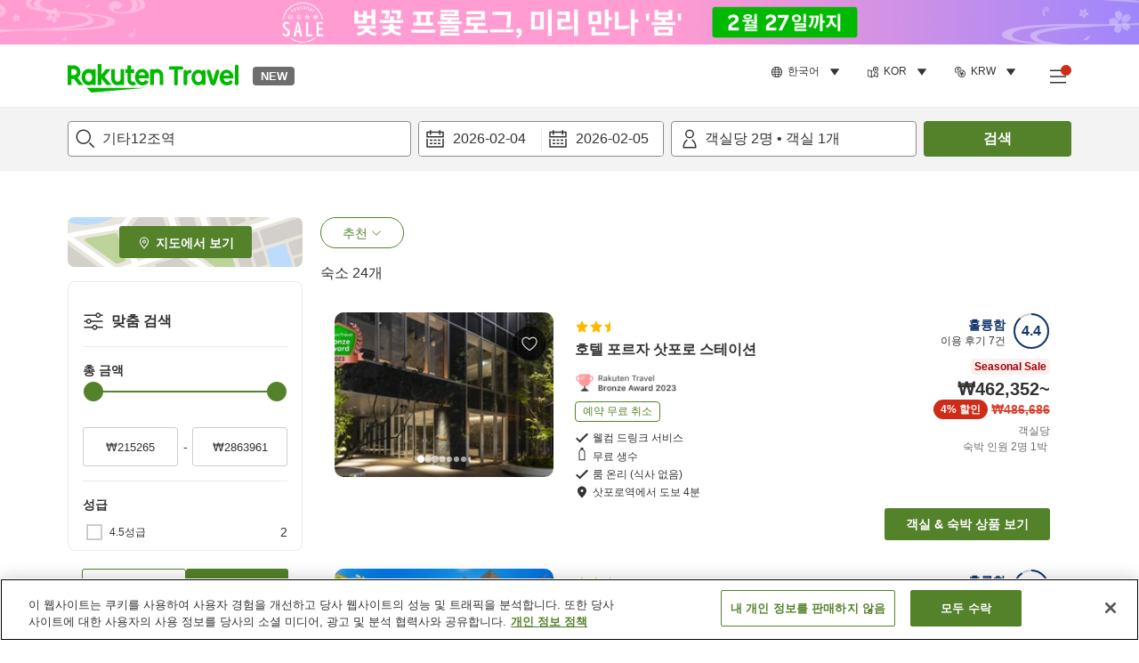

--- FILE ---
content_type: application/javascript
request_url: https://cdn.cookielaw.org/consent/2a9e7cc8-5b37-4ce4-878b-6e52ef858224/OtAutoBlock.js
body_size: 29362
content:
!function(){function q(a){var c=[],b=[],e=function(f){for(var g={},h=0;h<u.length;h++){var d=u[h];if(d.Tag===f){g=d;break}var l=void 0,k=d.Tag;var C=(k=-1!==k.indexOf("http:")?k.replace("http:",""):k.replace("https:",""),-1!==(l=k.indexOf("?"))?k.replace(k.substring(l),""):k);if(f&&(-1!==f.indexOf(C)||-1!==d.Tag.indexOf(f))){g=d;break}}return g}(a);return e.CategoryId&&(c=e.CategoryId),e.Vendor&&(b=e.Vendor.split(":")),!e.Tag&&D&&(b=c=function(f){var g=[],h=function(d){var l=document.createElement("a");
return l.href=d,-1!==(d=l.hostname.split(".")).indexOf("www")||2<d.length?d.slice(1).join("."):l.hostname}(f);v.some(function(d){return d===h})&&(g=["C0004"]);return g}(a)),{categoryIds:c,vsCatIds:b}}function w(a){return!a||!a.length||(a&&window.OptanonActiveGroups?a.every(function(c){return-1!==window.OptanonActiveGroups.indexOf(","+c+",")}):void 0)}function m(a,c){void 0===c&&(c=null);var b=window,e=b.OneTrust&&b.OneTrust.IsVendorServiceEnabled;b=e&&b.OneTrust.IsVendorServiceEnabled();return"Categories"===
r||"All"===r&&e&&!b?w(a):("Vendors"===r||"All"===r&&e&&b)&&w(c)}function n(a){a=a.getAttribute("class")||"";return-1!==a.indexOf("optanon-category")||-1!==a.indexOf("ot-vscat")}function p(a){return a.hasAttribute("data-ot-ignore")}function x(a,c,b){void 0===b&&(b=null);var e=a.join("-"),f=b&&b.join("-"),g=c.getAttribute("class")||"",h="",d=!1;a&&a.length&&-1===g.indexOf("optanon-category-"+e)&&(h=("optanon-category-"+e).trim(),d=!0);b&&b.length&&-1===g.indexOf("ot-vscat-"+f)&&(h+=" "+("ot-vscat-"+
f).trim(),d=!0);d&&c.setAttribute("class",h+" "+g)}function y(a,c,b){void 0===b&&(b=null);var e;a=a.join("-");b=b&&b.join("-");return-1===c.indexOf("optanon-category-"+a)&&(e=("optanon-category-"+a).trim()),-1===c.indexOf("ot-vscat-"+b)&&(e+=" "+("ot-vscat-"+b).trim()),e+" "+c}function z(a){var c,b=q(a.src||"");(b.categoryIds.length||b.vsCatIds.length)&&(x(b.categoryIds,a,b.vsCatIds),m(b.categoryIds,b.vsCatIds)||(a.type="text/plain"),a.addEventListener("beforescriptexecute",c=function(e){"text/plain"===
a.getAttribute("type")&&e.preventDefault();a.removeEventListener("beforescriptexecute",c)}))}function A(a){var c=a.src||"",b=q(c);(b.categoryIds.length||b.vsCatIds.length)&&(x(b.categoryIds,a,b.vsCatIds),m(b.categoryIds,b.vsCatIds)||(a.removeAttribute("src"),a.setAttribute("data-src",c)))}var u=JSON.parse('[{"Tag":"https://travel.rakuten.com/usa/en-us/hotel_info_item/cnt_japan/sub_chiba_prefecture/cty_chiba_city/10123456867112","CategoryId":["C0004"],"Vendor":null},{"Tag":"https://travel.rakuten.com/usa/en-us/hotel_info_item/cnt_japan/sub_kumamoto_prefecture/cty_kikuchi_city/10123456877528","CategoryId":["C0004"],"Vendor":null},{"Tag":"https://travel.rakuten.com/usa/en-us/hotel_info_item/cnt_japan/sub_hyogo_prefecture/cty_kobe_city/10123456849023","CategoryId":["C0004"],"Vendor":null},{"Tag":"https://travel.rakuten.com/usa/en-us/hotel_list/cnt_japan/sub_tokushima_prefecture/cty_higashimiyoshi_town","CategoryId":["C0004"],"Vendor":null},{"Tag":"https://travel.rakuten.com/usa/en-us/hotel_info_item/cnt_japan/sub_kochi_prefecture/cty_muroto_city/10123456885014","CategoryId":["C0004"],"Vendor":null},{"Tag":"https://travel.rakuten.com/usa/en-us/hotel_list/cnt_japan/sub_ishikawa_prefecture/cty_kahoku_city","CategoryId":["C0004"],"Vendor":null},{"Tag":"https://travel.rakuten.com/usa/en-us/hotel_info_item/cnt_japan/sub_miyazaki_prefecture/cty_miyakonojo_city/10123456877056","CategoryId":["C0004"],"Vendor":null},{"Tag":"https://travel.rakuten.com/usa/en-us/hotel_info_item/cnt_japan/sub_oita_prefecture/cty_kitsuki_city/10123456883564","CategoryId":["C0004"],"Vendor":null},{"Tag":"https://travel.rakuten.com/usa/en-us/hotel_info_item/cnt_japan/sub_fukuoka_prefecture/cty_yukuhashi_city/10123456867978","CategoryId":["C0004"],"Vendor":null},{"Tag":"https://travel.rakuten.com/usa/en-us/hotel_list/cnt_japan/sub_shizuoka_prefecture/cty_gotemba_city/page_2","CategoryId":["C0004"],"Vendor":null},{"Tag":"https://travel.rakuten.com/usa/en-us/hotel_list/cnt_japan/sub_tokyo/cty_arakawa_ward/page_2","CategoryId":["C0004"],"Vendor":null},{"Tag":"https://travel.rakuten.com/usa/en-us/hotel_info_item/cnt_japan/sub_wakayama_prefecture/cty_tanabe_city/10123456883823","CategoryId":["C0004"],"Vendor":null},{"Tag":"https://travel.rakuten.com/usa/en-us/hotel_list/cnt_japan/sub_shiga_prefecture/cty_hino_town_shiga","CategoryId":["C0004"],"Vendor":null},{"Tag":"https://travel.rakuten.com/usa/en-us/hotel_info_item/cnt_japan/sub_hokkaido/cty_muroran_city/10123456862036","CategoryId":["C0004"],"Vendor":null},{"Tag":"https://travel.rakuten.com/usa/en-us/hotel_info_item/cnt_japan/sub_gunma_prefecture/cty_katashina_village/10123456888055","CategoryId":["C0004"],"Vendor":null},{"Tag":"https://travel.rakuten.com/usa/en-us/hotel_info_item/cnt_japan/sub_chiba_prefecture/cty_urayasu_city/10123456795045/","CategoryId":["C0004"],"Vendor":null},{"Tag":"https://travel.rakuten.com/usa/en-us/hotel_info_item/cnt_japan/sub_okinawa/cty_naha_city/10123456887235","CategoryId":["C0004"],"Vendor":null},{"Tag":"https://travel.rakuten.com/tha/th-th/hotel_list/cnt_japan/sub_hokkaido/cty_rankoshi_town","CategoryId":["C0004"],"Vendor":null},{"Tag":"https://travel.rakuten.com/usa/en-us/hotel_info_item/cnt_japan/sub_toyama_prefecture/cty_nyuzen_town/10123456883014","CategoryId":["C0004"],"Vendor":null},{"Tag":"https://travel.rakuten.com/tha/th-th/hotel_list/cnt_japan/sub_kyoto/cty_yosano_town/poi_311352","CategoryId":["C0004"],"Vendor":null},{"Tag":"https://travel.rakuten.com/usa/en-us/hotel_list/cnt_japan/sub_chiba_prefecture/cty_sodegaura_city/page_2","CategoryId":["C0004"],"Vendor":null},{"Tag":"https://travel.rakuten.com/usa/en-us/hotel_info_item/cnt_japan/sub_okinawa/cty_ishigaki_city/10123456881144","CategoryId":["C0004"],"Vendor":null},{"Tag":"https://travel.rakuten.com/usa/en-us/hotel_list/cnt_japan/sub_okinawa/cty_higashi_village/page_2","CategoryId":["C0004"],"Vendor":null},{"Tag":"https://travel.rakuten.com/usa/en-us/hotel_info_item/cnt_japan/sub_tokyo/cty_shibuya_ward/10123456874369","CategoryId":["C0004"],"Vendor":null},{"Tag":"https://travel.rakuten.com/usa/en-us/hotel_info_item/cnt_japan/sub_hyogo_prefecture/cty_minami_awaji_city/10123456795125","CategoryId":["C0004"],"Vendor":null},{"Tag":"https://travel.rakuten.com/usa/en-us/hotel_info_item/cnt_japan/sub_hokkaido/cty_nayoro_city/10123456871288","CategoryId":["C0004"],"Vendor":null},{"Tag":"https://travel.rakuten.com/tha/th-th/hotel_list/cnt_japan/sub_tokushima_prefecture/cty_mugi_town/sta_1180425","CategoryId":["C0004"],"Vendor":null},{"Tag":"https://travel.rakuten.com/usa/en-us/hotel_list/cnt_japan/sub_hokkaido/cty_takinoue_town","CategoryId":["C0004"],"Vendor":null},{"Tag":"https://travel.rakuten.com/usa/en-us/hotel_list/cnt_japan/sub_hokkaido/cty_taiki_town_hokkaido","CategoryId":["C0004"],"Vendor":null},{"Tag":"https://travel.rakuten.com/usa/en-us/hotel_info_item/cnt_japan/sub_kochi_prefecture/cty_kochi_city/10123456882950","CategoryId":["C0004"],"Vendor":null},{"Tag":"https://travel.rakuten.com/usa/en-us/hotel_info_item/cnt_japan/sub_yamaguchi_prefecture/cty_ube_city/10123456863103","CategoryId":["C0004"],"Vendor":null},{"Tag":"https://travel.rakuten.com/tha/th-th/hotel_list/cnt_japan/sub_iwate_prefecture/cty_iwaizumi_town","CategoryId":["C0004"],"Vendor":null},{"Tag":"https://travel.rakuten.com/usa/en-us/hotel_list/cnt_japan/sub_kochi_prefecture/cty_nahari_town","CategoryId":["C0004"],"Vendor":null},{"Tag":"https://travel.rakuten.com/usa/en-us/hotel_info_item/cnt_japan/sub_shiga_prefecture/cty_nagahama_city/10123456879989","CategoryId":["C0004"],"Vendor":null},{"Tag":"https://travel.rakuten.com/usa/en-us/hotel_list/cnt_japan/sub_hokkaido/cty_akkeshi_town/page_2","CategoryId":["C0004"],"Vendor":null},{"Tag":"https://travel.rakuten.com/usa/en-us/hotel_list/cnt_japan/sub_ibaraki_prefecture/cty_namegata_city","CategoryId":["C0004"],"Vendor":null},{"Tag":"https://travel.rakuten.com/usa/en-us/hotel_info_item/cnt_japan/sub_hiroshima_prefecture/cty_hiroshima_city/10123456877112","CategoryId":["C0004"],"Vendor":null},{"Tag":"https://travel.rakuten.com/usa/en-us/hotel_info_item/cnt_japan/sub_hokkaido/cty_takinoue_town/10123456872126","CategoryId":["C0004"],"Vendor":null},{"Tag":"https://travel.rakuten.com/usa/en-us/hotel_list/cnt_japan/sub_wakayama_prefecture/cty_hidakagawa_town","CategoryId":["C0004"],"Vendor":null},{"Tag":"https://travel.rakuten.com/usa/en-us/hotel_info_item/cnt_japan/sub_gunma_prefecture/cty_shibukawa_city/10123456887089","CategoryId":["C0004"],"Vendor":null},{"Tag":"https://travel.rakuten.com/usa/en-us/hotel_info_item/cnt_japan/sub_wakayama_prefecture/cty_kimino_town/10123456882030","CategoryId":["C0004"],"Vendor":null},{"Tag":"https://travel.rakuten.com/usa/en-us/hotel_info_item/cnt_japan/sub_oita_prefecture/cty_oita_city/10123456863084","CategoryId":["C0004"],"Vendor":null},{"Tag":"https://travel.rakuten.com/usa/en-us/hotel_list/cnt_japan/sub_fukushima_prefecture/cty_tomioka_town","CategoryId":["C0004"],"Vendor":null},{"Tag":"https://travel.rakuten.com/usa/en-us/hotel_info_item/cnt_japan/sub_akita_prefecture/cty_kitaakita_city/10123456885621","CategoryId":["C0004"],"Vendor":null},{"Tag":"https://travel.rakuten.com/usa/en-us/hotel_list/cnt_japan/sub_nara_prefecture/cty_higashiyoshino_village","CategoryId":["C0004"],"Vendor":null},{"Tag":"https://travel.rakuten.com/usa/en-us/hotel_info_item/cnt_japan/sub_hokkaido/cty_wakkanai_city/10123456882098","CategoryId":["C0004"],"Vendor":null},{"Tag":"https://travel.rakuten.com/usa/en-us/hotel_info_item/cnt_japan/sub_kagoshima_prefecture/cty_osaki_town/10123456887312","CategoryId":["C0004"],"Vendor":null},{"Tag":"https://travel.rakuten.com/usa/en-us/hotel_list/cnt_japan/sub_tottori_prefecture/cty_chizu_town","CategoryId":["C0004"],"Vendor":null},{"Tag":"https://travel.rakuten.com/usa/en-us/hotel_list/cnt_japan/sub_tochigi_prefecture/cty_moka_city","CategoryId":["C0004"],"Vendor":null},{"Tag":"https://travel.rakuten.com/usa/en-us/hotel_info_item/cnt_japan/sub_toyama_prefecture/cty_uozu_city/10123456794713","CategoryId":["C0004"],"Vendor":null},{"Tag":"https://travel.rakuten.com/usa/en-us/hotel_info_item/cnt_japan/sub_okinawa/cty_urasoe_city/10123456887590","CategoryId":["C0004"],"Vendor":null},{"Tag":"https://travel.rakuten.com/usa/en-us/hotel_info_item/cnt_japan/sub_kyoto/cty_maizuru_city/10123456877219","CategoryId":["C0004"],"Vendor":null},{"Tag":"https://travel.rakuten.com/usa/en-us/hotel_info_item/cnt_japan/sub_hokkaido/cty_noboribetsu_city/10123456878363","CategoryId":["C0004"],"Vendor":null},{"Tag":"https://travel.rakuten.com/usa/en-us/hotel_list/cnt_japan/sub_okinawa/cty_yonabaru_town","CategoryId":["C0004"],"Vendor":null},{"Tag":"https://travel.rakuten.com/usa/en-us/hotel_info_item/cnt_japan/sub_yamanashi_prefecture/cty_fujikawaguchiko_town/10123456794982","CategoryId":["C0004"],"Vendor":null},{"Tag":"https://travel.rakuten.com/usa/en-us/hotel_info_item/cnt_japan/sub_fukui_prefecture/cty_echizen_city/10123456883106","CategoryId":["C0004"],"Vendor":null},{"Tag":"https://travel.rakuten.com/usa/en-us/hotel_info_item/cnt_japan/sub_chiba_prefecture/cty_noda_city/10123456903025","CategoryId":["C0004"],"Vendor":null},{"Tag":"https://travel.rakuten.com/usa/en-us/hotel_list/cnt_japan/sub_okinawa/cty_minamidaito_village/page_2","CategoryId":["C0004"],"Vendor":null},{"Tag":"https://travel.rakuten.com/usa/en-us/hotel_info_item/cnt_japan/sub_nagano_prefecture/cty_suzaka_city/10123456887991","CategoryId":["C0004"],"Vendor":null},{"Tag":"https://travel.rakuten.com/tha/th-th/hotel_list/cnt_japan/sub_kanagawa_prefecture/cty_miura_city/sta_2700508","CategoryId":["C0004"],"Vendor":null},{"Tag":"https://travel.rakuten.com/usa/en-us/hotel_info_item/cnt_japan/sub_ehime_prefecture/cty_kumakogen_town/10123456884892","CategoryId":["C0004"],"Vendor":null},{"Tag":"https://travel.rakuten.com/usa/en-us/hotel_list/cnt_japan/sub_hyogo_prefecture/cty_kamikawa_town_hyogo/page_2","CategoryId":["C0004"],"Vendor":null},{"Tag":"https://travel.rakuten.com/usa/en-us/hotel_info_item/cnt_japan/sub_shizuoka_prefecture/cty_kosai_city/10123456881049","CategoryId":["C0004"],"Vendor":null},{"Tag":"https://travel.rakuten.com/usa/en-us/hotel_info_item/cnt_japan/sub_hokkaido/cty_esashi_town_hokkaido_s/10123456871225","CategoryId":["C0004"],"Vendor":null},{"Tag":"https://travel.rakuten.com/usa/en-us/hotel_info_item/cnt_japan/sub_nagano_prefecture/cty_komoro_city/10123456863300","CategoryId":["C0004"],"Vendor":null},{"Tag":"https://travel.rakuten.com/usa/en-us/hotel_info_item/cnt_japan/sub_gifu_prefecture/cty_takayama_city/10123456887388","CategoryId":["C0004"],"Vendor":null},{"Tag":"https://travel.rakuten.com/usa/en-us/hotel_list/cnt_japan/sub_shizuoka_prefecture/cty_makinohara_city","CategoryId":["C0004"],"Vendor":null},{"Tag":"https://travel.rakuten.com/usa/en-us/hotel_list/cnt_japan/sub_hokkaido/cty_saroma_town","CategoryId":["C0004"],"Vendor":null},{"Tag":"https://travel.rakuten.com/usa/en-us/hotel_list/cnt_japan/sub_ehime_prefecture/cty_yawatahama_city","CategoryId":["C0004"],"Vendor":null},{"Tag":"https://travel.rakuten.com/usa/en-us/hotel_info_item/cnt_japan/sub_yamanashi_prefecture/cty_chuo_city/10123456874478","CategoryId":["C0004"],"Vendor":null},{"Tag":"https://travel.rakuten.com/usa/en-us/hotel_info_item/cnt_japan/sub_kagawa_prefecture/cty_sanuki_city/10123456880986","CategoryId":["C0004"],"Vendor":null},{"Tag":"https://travel.rakuten.com/tha/th-th/hotel_list/cnt_japan/sub_saga_prefecture/cty_tara_town/sta_1190519","CategoryId":["C0004"],"Vendor":null},{"Tag":"https://travel.rakuten.com/usa/en-us/hotel_list/cnt_japan/sub_kanagawa_prefecture/cty_yamato_city","CategoryId":["C0004"],"Vendor":null},{"Tag":"https://travel.rakuten.com/usa/en-us/hotel_info_item/cnt_japan/sub_miyazaki_prefecture/cty_nobeoka_city/10123456872467","CategoryId":["C0004"],"Vendor":null},{"Tag":"https://travel.rakuten.com/tha/th-th/hotel_list/cnt_japan/sub_yamanashi_prefecture/cty_hokuto_city_yamanashi/sta_1140102","CategoryId":["C0004"],"Vendor":null},{"Tag":"https://travel.rakuten.com/usa/en-us/hotel_list/cnt_japan/sub_hokkaido/cty_hiroo_town/page_2","CategoryId":["C0004"],"Vendor":null},{"Tag":"https://travel.rakuten.com/usa/en-us/hotel_list/cnt_japan/sub_miyazaki_prefecture/cty_saito_city","CategoryId":["C0004"],"Vendor":null},{"Tag":"https://travel.rakuten.com/usa/en-us/hotel_info_item/cnt_japan/sub_hiroshima_prefecture/cty_onomichi_city/10123456885038","CategoryId":["C0004"],"Vendor":null},{"Tag":"https://travel.rakuten.com/usa/en-us/hotel_list/cnt_japan/sub_kagoshima_prefecture/cty_osaki_town","CategoryId":["C0004"],"Vendor":null},{"Tag":"https://travel.rakuten.com/usa/en-us/hotel_info_item/cnt_japan/sub_hokkaido/cty_bibai_city/10123456883461","CategoryId":["C0004"],"Vendor":null},{"Tag":"https://travel.rakuten.com/usa/en-us/hotel_list/cnt_japan/sub_wakayama_prefecture/cty_kainan_city","CategoryId":["C0004"],"Vendor":null},{"Tag":"https://travel.rakuten.com/usa/en-us/hotel_list/cnt_japan/sub_ibaraki_prefecture/cty_daigo_town","CategoryId":["C0004"],"Vendor":null},{"Tag":"https://travel.rakuten.com/usa/en-us/hotel_list/cnt_japan/sub_okinawa/cty_haebaru_town","CategoryId":["C0004"],"Vendor":null},{"Tag":"https://travel.rakuten.com/usa/en-us/hotel_list/cnt_japan/sub_fukushima_prefecture/cty_shimogo_town","CategoryId":["C0004"],"Vendor":null},{"Tag":"https://travel.rakuten.com/usa/en-us/hotel_info_item/cnt_japan/sub_tokyo/cty_shibuya_ward/10123456863200","CategoryId":["C0004"],"Vendor":null},{"Tag":"https://travel.rakuten.com/usa/en-us/hotel_info_item/cnt_japan/sub_shizuoka_prefecture/cty_shizuoka_city/10123456847998","CategoryId":["C0004"],"Vendor":null},{"Tag":"https://travel.rakuten.com/usa/en-us/hotel_list/cnt_japan/sub_hokkaido/cty_nanae_town/page_2","CategoryId":["C0004"],"Vendor":null},{"Tag":"https://travel.rakuten.com/tha/th-th/hotel_list/cnt_japan/sub_kanagawa_prefecture/cty_yokohama_city/sta_2900205","CategoryId":["C0004"],"Vendor":null},{"Tag":"https://travel.rakuten.com/tha/th-th/hotel_list/cnt_japan/sub_kanagawa_prefecture/cty_yokohama_city/sta_2900206","CategoryId":["C0004"],"Vendor":null},{"Tag":"https://travel.rakuten.com/usa/en-us/hotel_info_item/cnt_japan/sub_tokushima_prefecture/cty_naruto_city/10123456884162","CategoryId":["C0004"],"Vendor":null},{"Tag":"https://travel.rakuten.com/usa/en-us/hotel_info_item/cnt_japan/sub_kyoto/cty_kyoto_city/10123456885980","CategoryId":["C0004"],"Vendor":null},{"Tag":"https://travel.rakuten.com/usa/en-us/hotel_list/cnt_japan/sub_nara_prefecture/cty_oyodo_town","CategoryId":["C0004"],"Vendor":null},{"Tag":"https://travel.rakuten.com/usa/en-us/hotel_list/cnt_japan/sub_nara_prefecture/cty_heguri_town","CategoryId":["C0004"],"Vendor":null},{"Tag":"https://travel.rakuten.com/usa/en-us/hotel_list/cnt_japan/sub_okinawa/cty_nanjo_city/page_2","CategoryId":["C0004"],"Vendor":null},{"Tag":"https://travel.rakuten.com/sgp/zh-cn/explorer/cnt_japan/sub_kanagawa_prefecture","CategoryId":["C0004"],"Vendor":null},{"Tag":"https://travel.rakuten.com/usa/en-us/hotel_list/cnt_japan/sub_hokkaido/cty_rishirifuji_town","CategoryId":["C0004"],"Vendor":null},{"Tag":"https://travel.rakuten.com/tha/th-th/hotel_list/cnt_japan/sub_tokushima_prefecture/cty_komatsushima_city/sta_1180406","CategoryId":["C0004"],"Vendor":null},{"Tag":"https://travel.rakuten.com/usa/en-us/hotel_info_item/cnt_japan/sub_tochigi_prefecture/cty_nasu_town/10123456913196","CategoryId":["C0004"],"Vendor":null},{"Tag":"https://travel.rakuten.com/usa/en-us/hotel_list/cnt_japan/sub_osaka/cty_suita_city/page_2","CategoryId":["C0004"],"Vendor":null},{"Tag":"https://travel.rakuten.com/usa/en-us/hotel_info_item/cnt_japan/sub_fukushima_prefecture/cty_kitashiobara_village/10123456886018","CategoryId":["C0004"],"Vendor":null},{"Tag":"https://travel.rakuten.com/usa/en-us/hotel_info_item/cnt_japan/sub_oita_prefecture/cty_kokonoe_town/10123456873110","CategoryId":["C0004"],"Vendor":null},{"Tag":"https://travel.rakuten.com/usa/en-us/hotel_info_item/cnt_japan/sub_hokkaido/cty_kutchan_town/10123456880260","CategoryId":["C0004"],"Vendor":null},{"Tag":"https://travel.rakuten.com/usa/en-us/hotel_info_item/cnt_japan/sub_gunma_prefecture/cty_isesaki_city/10123456913225","CategoryId":["C0004"],"Vendor":null},{"Tag":"https://travel.rakuten.com/usa/en-us/hotel_list/cnt_japan/sub_tokyo/cty_ome_city","CategoryId":["C0004"],"Vendor":null},{"Tag":"https://travel.rakuten.com/usa/en-us/hotel_info_item/cnt_japan/sub_hokkaido/cty_sapporo_city/10123456852967","CategoryId":["C0004"],"Vendor":null},{"Tag":"https://travel.rakuten.com/tha/th-th/hotel_list/cnt_japan/sub_toyama_prefecture/cty_takaoka_city/sta_9941409","CategoryId":["C0004"],"Vendor":null},{"Tag":"https://travel.rakuten.com/usa/en-us/hotel_info_item/cnt_japan/sub_ibaraki_prefecture/cty_tsukuba_city/10123456861020","CategoryId":["C0004"],"Vendor":null},{"Tag":"https://travel.rakuten.com/usa/en-us/hotel_info_item/cnt_japan/sub_tochigi_prefecture/cty_nikko_city/10123456874943","CategoryId":["C0004"],"Vendor":null},{"Tag":"https://travel.rakuten.com/usa/en-us/myaccount/coupon_detail/16123456937971","CategoryId":["C0004"],"Vendor":null},{"Tag":"https://travel.rakuten.com/usa/en-us/hotel_list/cnt_japan/sub_chiba_prefecture/cty_tomisato_city","CategoryId":["C0004"],"Vendor":null},{"Tag":"https://travel.rakuten.com/usa/en-us/hotel_info_item/cnt_japan/sub_hokkaido/cty_abashiri_city/10123456795593","CategoryId":["C0004"],"Vendor":null},{"Tag":"https://travel.rakuten.com/usa/en-us/hotel_list/cnt_japan/sub_hokkaido/cty_toma_town/page_2","CategoryId":["C0004"],"Vendor":null},{"Tag":"https://travel.rakuten.com/tha/th-th/hotel_list/cnt_japan/sub_hokkaido/cty_yakumo_town/sta_1110133","CategoryId":["C0004"],"Vendor":null},{"Tag":"https://travel.rakuten.com/usa/en-us/hotel_list/cnt_japan/sub_hokkaido/cty_akkeshi_town","CategoryId":["C0004"],"Vendor":null},{"Tag":"https://travel.rakuten.com/usa/en-us/hotel_list/cnt_japan/sub_okinawa/cty_tomigusuku_city/page_2","CategoryId":["C0004"],"Vendor":null},{"Tag":"https://travel.rakuten.com/usa/en-us/hotel_list/cnt_japan/sub_hyogo_prefecture/cty_kato_city","CategoryId":["C0004"],"Vendor":null},{"Tag":"https://travel.rakuten.com/usa/en-us/hotel_info_item/cnt_japan/sub_aomori_prefecture/cty_noheji_town/10123456877250","CategoryId":["C0004"],"Vendor":null},{"Tag":"https://travel.rakuten.com/usa/en-us/hotel_info_item/cnt_japan/sub_kumamoto_prefecture/cty_amakusa_city/10123456881708","CategoryId":["C0004"],"Vendor":null},{"Tag":"https://travel.rakuten.com/usa/en-us/hotel_info_item/cnt_japan/sub_okinawa/cty_ishigaki_city/10123456861100","CategoryId":["C0004"],"Vendor":null},{"Tag":"https://travel.rakuten.com/usa/en-us/hotel_info_item/cnt_japan/sub_okinawa/cty_ishigaki_city/10123456860251","CategoryId":["C0004"],"Vendor":null},{"Tag":"https://travel.rakuten.com/usa/en-us/hotel_info_item/cnt_japan/sub_kanagawa_prefecture/cty_miura_city/10123456887022","CategoryId":["C0004"],"Vendor":null},{"Tag":"https://travel.rakuten.com/usa/en-us/hotel_list/cnt_japan/sub_hiroshima_prefecture/cty_osakikamijima_town","CategoryId":["C0004"],"Vendor":null},{"Tag":"https://travel.rakuten.com/usa/en-us/hotel_list/cnt_japan/sub_aomori_prefecture/cty_gonohe_town","CategoryId":["C0004"],"Vendor":null},{"Tag":"https://travel.rakuten.com/usa/en-us/hotel_info_item/cnt_japan/sub_fukushima_prefecture/cty_nishigo_village/10123456876222","CategoryId":["C0004"],"Vendor":null},{"Tag":"https://travel.rakuten.com/usa/en-us/hotel_info_item/cnt_japan/sub_kanagawa_prefecture/cty_fujisawa_city/10123456887764","CategoryId":["C0004"],"Vendor":null},{"Tag":"https://cm.g.doubleclick.net/pixel","CategoryId":["C0004"],"Vendor":null},{"Tag":"https://travel.rakuten.com/usa/en-us/hotel_info_item/cnt_japan/sub_shizuoka_prefecture/cty_nishiizu_town/10123456909974","CategoryId":["C0004"],"Vendor":null},{"Tag":"https://travel.rakuten.com/usa/en-us/hotel_info_item/cnt_japan/sub_fukui_prefecture/cty_echizen_town/10123456884676","CategoryId":["C0004"],"Vendor":null},{"Tag":"https://travel.rakuten.com/usa/en-us/hotel_list/cnt_japan/sub_kumamoto_prefecture/cty_nagasu_town","CategoryId":["C0004"],"Vendor":null},{"Tag":"https://travel.rakuten.com/usa/en-us/hotel_info_item/cnt_japan/sub_kyoto/cty_kyoto_city/10123456848104","CategoryId":["C0004"],"Vendor":null},{"Tag":"https://travel.rakuten.com/usa/en-us/hotel_list/cnt_japan/sub_tokyo/cty_inagi_city/page_2","CategoryId":["C0004"],"Vendor":null},{"Tag":"https://travel.rakuten.com/usa/en-us/hotel_info_item/cnt_japan/sub_kagoshima_prefecture/cty_ibusuki_city/10123456882351","CategoryId":["C0004"],"Vendor":null},{"Tag":"https://travel.rakuten.com/usa/en-us/hotel_list/cnt_japan/sub_hokkaido/cty_kembuchi_town/page_2","CategoryId":["C0004"],"Vendor":null},{"Tag":"https://travel.rakuten.com/usa/en-us/hotel_info_item/cnt_japan/sub_tottori_prefecture/cty_tottori_city/10123456884547","CategoryId":["C0004"],"Vendor":null},{"Tag":"https://travel.rakuten.com/usa/en-us/hotel_list/cnt_japan/sub_kumamoto_prefecture/cty_ashikita_town","CategoryId":["C0004"],"Vendor":null},{"Tag":"https://travel.rakuten.com/usa/en-us/hotel_list/cnt_japan/sub_hokkaido/cty_otoineppu_village","CategoryId":["C0004"],"Vendor":null},{"Tag":"https://travel.rakuten.com/usa/en-us/hotel_list/cnt_japan/sub_hokkaido/cty_date_city_hokkaido","CategoryId":["C0004"],"Vendor":null},{"Tag":"https://travel.rakuten.com/usa/en-us/hotel_info_item/cnt_japan/sub_kanagawa_prefecture/cty_kawasaki_city/10123456871093","CategoryId":["C0004"],"Vendor":null},{"Tag":"https://travel.rakuten.com/tha/th-th/hotel_list/cnt_japan/sub_yamaguchi_prefecture/cty_mine_city/sta_1172204","CategoryId":["C0004"],"Vendor":null},{"Tag":"https://travel.rakuten.com/usa/en-us/hotel_info_item/cnt_japan/sub_tokyo/cty_hachijo_town/10123456865152","CategoryId":["C0004"],"Vendor":null},{"Tag":"https://travel.rakuten.com/usa/en-us/hotel_list/cnt_japan/sub_yamanashi_prefecture/cty_chuo_city","CategoryId":["C0004"],"Vendor":null},{"Tag":"https://travel.rakuten.com/usa/en-us/hotel_info_item/cnt_japan/sub_oita_prefecture/cty_yufu_city/10123456882399","CategoryId":["C0004"],"Vendor":null},{"Tag":"https://travel.rakuten.com/usa/en-us/hotel_info_item/cnt_japan/sub_chiba_prefecture/cty_urayasu_city/10123456854005","CategoryId":["C0004"],"Vendor":null},{"Tag":"https://travel.rakuten.com/usa/en-us/hotel_list/cnt_japan/sub_osaka/cty_daito_city","CategoryId":["C0004"],"Vendor":null},{"Tag":"https://travel.rakuten.com/usa/en-us/hotel_list/cnt_japan/sub_iwate_prefecture/cty_yamada_town","CategoryId":["C0004"],"Vendor":null},{"Tag":"https://travel.rakuten.com/usa/en-us/hotel_info_item/cnt_japan/sub_shizuoka_prefecture/cty_matsuzaki_town/10123456877617","CategoryId":["C0004"],"Vendor":null},{"Tag":"https://travel.rakuten.com/tha/th-th/hotel_list/cnt_japan/sub_nagano_prefecture/cty_ueda_city/sta_9940407","CategoryId":["C0004"],"Vendor":null},{"Tag":"https://travel.rakuten.com/usa/en-us/hotel_list/cnt_japan/sub_chiba_prefecture/cty_shiroi_city","CategoryId":["C0004"],"Vendor":null},{"Tag":"https://travel.rakuten.com/tha/th-th/hotel_list/cnt_japan/sub_nagano_prefecture/cty_ueda_city/sta_9940404","CategoryId":["C0004"],"Vendor":null},{"Tag":"https://travel.rakuten.com/usa/en-us/hotel_info_item/cnt_japan/sub_yamanashi_prefecture/cty_yamanakako_village/10123456876009","CategoryId":["C0004"],"Vendor":null},{"Tag":"https://travel.rakuten.com/usa/en-us/hotel_list/cnt_japan/sub_tokyo/cty_machida_city/page_2","CategoryId":["C0004"],"Vendor":null},{"Tag":"https://travel.rakuten.com/tha/th-th/hotel_list/cnt_japan/sub_nagano_prefecture/cty_ueda_city/sta_9940409","CategoryId":["C0004"],"Vendor":null},{"Tag":"https://travel.rakuten.com/usa/en-us/hotel_info_item/cnt_japan/sub_okinawa/cty_yomitan_village/10123456794770","CategoryId":["C0004"],"Vendor":null},{"Tag":"https://travel.rakuten.com/usa/en-us/hotel_info_item/cnt_japan/sub_hokkaido/cty_erimo_town/10123456883551","CategoryId":["C0004"],"Vendor":null},{"Tag":"https://travel.rakuten.com/usa/en-us/hotel_info_item/cnt_japan/sub_fukuoka_prefecture/cty_fukuoka_city/10123456877069","CategoryId":["C0004"],"Vendor":null},{"Tag":"https://travel.rakuten.com/usa/en-us/hotel_list/cnt_japan/sub_hokkaido/cty_numata_town/page_2","CategoryId":["C0004"],"Vendor":null},{"Tag":"https://travel.rakuten.com/usa/en-us/hotel_list/cnt_japan/sub_ehime_prefecture/cty_ikata_town","CategoryId":["C0004"],"Vendor":null},{"Tag":"https://travel.rakuten.com/usa/en-us/hotel_info_item/cnt_japan/sub_kyoto/cty_maizuru_city/10123456899014","CategoryId":["C0004"],"Vendor":null},{"Tag":"https://travel.rakuten.com/usa/en-us/hotel_list/cnt_japan/sub_kyoto/cty_kyotamba_town","CategoryId":["C0004"],"Vendor":null},{"Tag":"https://travel.rakuten.com/usa/en-us/hotel_list/cnt_japan/sub_chiba_prefecture/cty_inzai_city/page_2","CategoryId":["C0004"],"Vendor":null},{"Tag":"https://travel.rakuten.com/tha/th-th/hotel_list/cnt_japan/sub_saitama_prefecture/cty_chichibu_city/poi_687","CategoryId":["C0004"],"Vendor":null},{"Tag":"https://travel.rakuten.com/usa/en-us/hotel_info_item/cnt_japan/sub_kagoshima_prefecture/cty_shibushi_city/10123456884126","CategoryId":["C0004"],"Vendor":null},{"Tag":"https://travel.rakuten.com/usa/en-us/hotel_info_item/cnt_japan/sub_fukui_prefecture/cty_mihama_town_fukui/10123456881489","CategoryId":["C0004"],"Vendor":null},{"Tag":"https://travel.rakuten.com/usa/en-us/hotel_list/cnt_japan/sub_osaka/cty_higashiosaka_city/page_2","CategoryId":["C0004"],"Vendor":null},{"Tag":"https://travel.rakuten.com/usa/en-us/hotel_list/cnt_japan/sub_nagano_prefecture/cty_iizuna_town","CategoryId":["C0004"],"Vendor":null},{"Tag":"https://travel.rakuten.com/usa/en-us/hotel_list/cnt_japan/sub_shiga_prefecture/cty_higashiomi_city","CategoryId":["C0004"],"Vendor":null},{"Tag":"https://travel.rakuten.com/usa/en-us/hotel_info_item/cnt_japan/sub_iwate_prefecture/cty_iwaizumi_town/10123456879986","CategoryId":["C0004"],"Vendor":null},{"Tag":"https://travel.rakuten.com/usa/en-us/hotel_info_item/cnt_japan/sub_hokkaido/cty_niseko_town/10123456887371","CategoryId":["C0004"],"Vendor":null},{"Tag":"https://travel.rakuten.com/usa/en-us/hotel_info_item/cnt_japan/sub_wakayama_prefecture/cty_koya_town/10123456882401","CategoryId":["C0004"],"Vendor":null},{"Tag":"https://travel.rakuten.com/usa/en-us/hotel_info_item/cnt_japan/sub_shiga_prefecture/cty_maibara_city/10123456880179","CategoryId":["C0004"],"Vendor":null},{"Tag":"https://travel.rakuten.com/usa/en-us/hotel_info_item/cnt_japan/sub_chiba_prefecture/cty_otaki_town/10123456876284","CategoryId":["C0004"],"Vendor":null},{"Tag":"https://travel.rakuten.com/usa/en-us/hotel_list/cnt_japan/sub_hokkaido/cty_shibetsu_city/page_2","CategoryId":["C0004"],"Vendor":null},{"Tag":"https://travel.rakuten.com/tha/th-th/hotel_list/cnt_japan/sub_toyama_prefecture/cty_nanto_city/sta_1141710","CategoryId":["C0004"],"Vendor":null},{"Tag":"https://travel.rakuten.com/tha/th-th/hotel_list/cnt_japan/sub_okayama_prefecture/cty_soja_city/sta_9970501","CategoryId":["C0004"],"Vendor":null},{"Tag":"https://travel.rakuten.com/usa/en-us/hotel_info_item/cnt_japan/sub_hokkaido/cty_sapporo_city/10123456876967","CategoryId":["C0004"],"Vendor":null},{"Tag":"https://travel.rakuten.com/usa/en-us/hotel_list/cnt_japan/sub_tochigi_prefecture/cty_mashiko_town","CategoryId":["C0004"],"Vendor":null},{"Tag":"https://travel.rakuten.com/usa/en-us/hotel_info_item/cnt_japan/sub_niigata_prefecture/cty_nagaoka_city/10123456871445","CategoryId":["C0004"],"Vendor":null},{"Tag":"https://travel.rakuten.com/usa/en-us/hotel_info_item/cnt_japan/sub_nagano_prefecture/cty_ueda_city/10123456884985","CategoryId":["C0004"],"Vendor":null},{"Tag":"https://travel.rakuten.com/usa/en-us/hotel_info_item/cnt_japan/sub_hiroshima_prefecture/cty_onomichi_city/10123456871235","CategoryId":["C0004"],"Vendor":null},{"Tag":"https://travel.rakuten.com/usa/en-us/hotel_list/cnt_japan/sub_hokkaido/cty_ozora_town","CategoryId":["C0004"],"Vendor":null},{"Tag":"https://travel.rakuten.com/usa/en-us/hotel_info_item/cnt_japan/sub_kagoshima_prefecture/cty_kagoshima_city/10123456882137","CategoryId":["C0004"],"Vendor":null},{"Tag":"https://travel.rakuten.com/usa/en-us/hotel_info_item/cnt_japan/sub_aichi_prefecture/cty_komaki_city/10123456850085","CategoryId":["C0004"],"Vendor":null},{"Tag":"https://travel.rakuten.com/tha/th-th/hotel_list/cnt_japan/sub_aichi_prefecture/cty_komaki_city/sta_9951901","CategoryId":["C0004"],"Vendor":null},{"Tag":"https://travel.rakuten.com/usa/en-us/hotel_list/cnt_japan/sub_shizuoka_prefecture/cty_yoshida_town/page_2","CategoryId":["C0004"],"Vendor":null},{"Tag":"https://travel.rakuten.com/usa/en-us/hotel_info_item/cnt_japan/sub_tochigi_prefecture/cty_nikko_city/10123456919973","CategoryId":["C0004"],"Vendor":null},{"Tag":"https://travel.rakuten.com/usa/en-us/hotel_info_item/cnt_japan/sub_hokkaido/cty_otaru_city/10123456795543","CategoryId":["C0004"],"Vendor":null},{"Tag":"https://travel.rakuten.com/widgets/providerList.main.js","CategoryId":["C0003"],"Vendor":null},{"Tag":"https://travel.rakuten.com/usa/en-us/hotel_info_item/cnt_japan/sub_hyogo_prefecture/cty_kasai_city/10123456881074","CategoryId":["C0004"],"Vendor":null},{"Tag":"https://travel.rakuten.com/usa/en-us/hotel_info_item/cnt_japan/sub_tochigi_prefecture/cty_nikko_city/10123456876243","CategoryId":["C0004"],"Vendor":null},{"Tag":"https://travel.rakuten.com/usa/en-us/hotel_info_item/cnt_japan/sub_hokkaido/cty_obihiro_city/10123456795708","CategoryId":["C0004"],"Vendor":null},{"Tag":"https://travel.rakuten.com/usa/en-us/hotel_info_item/cnt_japan/sub_tokyo/cty_chuo_ward/10123456795674","CategoryId":["C0004"],"Vendor":null},{"Tag":"https://travel.rakuten.com/usa/en-us/hotel_info_item/cnt_japan/sub_shizuoka_prefecture/cty_matsuzaki_town/10123456883910","CategoryId":["C0004"],"Vendor":null},{"Tag":"https://travel.rakuten.com/usa/en-us/hotel_info_item/cnt_japan/sub_gunma_prefecture/cty_takasaki_city/10123456884414","CategoryId":["C0004"],"Vendor":null},{"Tag":"https://travel.rakuten.com/usa/en-us/hotel_info_item/cnt_japan/sub_okayama_prefecture/cty_kurashiki_city/10123456886249","CategoryId":["C0004"],"Vendor":null},{"Tag":"https://travel.rakuten.com/usa/en-us/hotel_info_item/cnt_japan/sub_hokkaido/cty_sapporo_city/10123456795890","CategoryId":["C0004"],"Vendor":null},{"Tag":"https://travel.rakuten.com/usa/en-us/hotel_info_item/cnt_japan/sub_saitama_prefecture/cty_yokoze_town/10123456884461","CategoryId":["C0004"],"Vendor":null},{"Tag":"https://travel.rakuten.com/usa/en-us/hotel_info_item/cnt_japan/sub_nagasaki_prefecture/cty_omura_city/10123456883469","CategoryId":["C0004"],"Vendor":null},{"Tag":"https://travel.rakuten.com/usa/en-us/hotel_list/cnt_japan/sub_fukushima_prefecture/cty_aizubange_town","CategoryId":["C0004"],"Vendor":null},{"Tag":"https://travel.rakuten.com/usa/en-us/hotel_list/cnt_japan/sub_chiba_prefecture/cty_kimitsu_city/page_2","CategoryId":["C0004"],"Vendor":null},{"Tag":"https://travel.rakuten.com/usa/en-us/hotel_info_item/cnt_japan/sub_iwate_prefecture/cty_nishiwaga_town/10123456883682","CategoryId":["C0004"],"Vendor":null},{"Tag":"https://travel.rakuten.com/usa/en-us/hotel_info_item/cnt_japan/sub_hokkaido/cty_otaru_city/10123456795534","CategoryId":["C0004"],"Vendor":null},{"Tag":"https://travel.rakuten.com/usa/en-us/hotel_info_item/cnt_japan/sub_wakayama_prefecture/cty_kushimoto_town/10123456873306","CategoryId":["C0004"],"Vendor":null},{"Tag":"https://travel.rakuten.com/usa/en-us/hotel_list/cnt_japan/sub_kanagawa_prefecture/cty_zushi_city/page_2","CategoryId":["C0004"],"Vendor":null},{"Tag":"https://travel.rakuten.com/usa/en-us/hotel_info_item/cnt_japan/sub_wakayama_prefecture/cty_kainan_city/10123456914032","CategoryId":["C0004"],"Vendor":null},{"Tag":"https://travel.rakuten.com/usa/en-us/hotel_info_item/cnt_japan/sub_shiga_prefecture/cty_yasu_city/10123456877564","CategoryId":["C0004"],"Vendor":null},{"Tag":"https://travel.rakuten.com/tha/th-th/hotel_list/cnt_japan/sub_yamagata_prefecture/cty_yamagata_city_yamagata/sta_1121803","CategoryId":["C0004"],"Vendor":null},{"Tag":"https://travel.rakuten.com/usa/en-us/hotel_list/cnt_japan/sub_kyoto/cty_ine_town/page_2","CategoryId":["C0004"],"Vendor":null},{"Tag":"https://travel.rakuten.com/usa/en-us/hotel_info_item/cnt_japan/sub_hokkaido/cty_niseko_town/10123456885189","CategoryId":["C0004"],"Vendor":null},{"Tag":"https://travel.rakuten.com/usa/en-us/hotel_info_item/cnt_japan/sub_kumamoto_prefecture/cty_yamaga_city/10123456795656","CategoryId":["C0004"],"Vendor":null},{"Tag":"https://gum.criteo.com/sync","CategoryId":["C0004"],"Vendor":null},{"Tag":"https://travel.rakuten.com/usa/en-us/hotel_list/cnt_japan/sub_chiba_prefecture/cty_matsudo_city/page_2","CategoryId":["C0004"],"Vendor":null},{"Tag":"https://travel.rakuten.com/tha/th-th/hotel_list/cnt_japan/sub_kanagawa_prefecture/cty_yokohama_city/sta_2700132","CategoryId":["C0004"],"Vendor":null},{"Tag":"https://travel.rakuten.com/usa/en-us/hotel_info_item/cnt_japan/sub_ehime_prefecture/cty_matsuyama_city/10123456856017","CategoryId":["C0004"],"Vendor":null},{"Tag":"https://travel.rakuten.com/usa/en-us/hotel_info_item/cnt_japan/sub_hiroshima_prefecture/cty_onomichi_city/10123456887287","CategoryId":["C0004"],"Vendor":null},{"Tag":"https://travel.rakuten.com/usa/en-us/hotel_list/cnt_japan/sub_tokyo/cty_miyake_village/page_2","CategoryId":["C0004"],"Vendor":null},{"Tag":"https://travel.rakuten.com/usa/en-us/hotel_info_item/cnt_japan/sub_okayama_prefecture/cty_tsuyama_city/10123456883163","CategoryId":["C0004"],"Vendor":null},{"Tag":"https://travel.rakuten.com/usa/en-us/hotel_info_item/cnt_japan/sub_tochigi_prefecture/cty_utsunomiya_city/10123456867993","CategoryId":["C0004"],"Vendor":null},{"Tag":"https://travel.rakuten.com/usa/en-us/hotel_list/cnt_japan/sub_hokkaido/cty_obihiro_city/page_2","CategoryId":["C0004"],"Vendor":null},{"Tag":"https://travel.rakuten.com/usa/en-us/hotel_info_item/cnt_japan/sub_hokkaido/cty_kamishihoro_town/10123456887277","CategoryId":["C0004"],"Vendor":null},{"Tag":"https://travel.rakuten.com/usa/en-us/hotel_info_item/cnt_japan/sub_kyoto/cty_kyoto_city/10123456884639","CategoryId":["C0004"],"Vendor":null},{"Tag":"https://travel.rakuten.com/usa/en-us/hotel_list/cnt_japan/sub_okayama_prefecture/cty_ibara_city","CategoryId":["C0004"],"Vendor":null},{"Tag":"https://travel.rakuten.com/usa/en-us/hotel_info_item/cnt_japan/sub_tokyo/cty_koto_ward/10123456875536","CategoryId":["C0004"],"Vendor":null},{"Tag":"https://travel.rakuten.com/usa/en-us/hotel_info_item/cnt_japan/sub_chiba_prefecture/cty_chiba_city/10123456796254","CategoryId":["C0004"],"Vendor":null},{"Tag":"https://travel.rakuten.com/usa/en-us/hotel_info_item/cnt_japan/sub_nara_prefecture/cty_asuka_village/10123456885553","CategoryId":["C0004"],"Vendor":null},{"Tag":"https://travel.rakuten.com/usa/en-us/hotel_info_item/cnt_japan/sub_akita_prefecture/cty_semboku_city/10123456872051","CategoryId":["C0004"],"Vendor":null},{"Tag":"https://travel.rakuten.com/usa/en-us/hotel_list/cnt_japan/sub_osaka/cty_kadoma_city/page_2","CategoryId":["C0004"],"Vendor":null},{"Tag":"https://travel.rakuten.com/tha/th-th/hotel_list/cnt_japan/sub_aichi_prefecture/cty_hekinan_city/sta_3000502","CategoryId":["C0004"],"Vendor":null},{"Tag":"https://travel.rakuten.com/usa/en-us/hotel_info_item/cnt_japan/sub_nagano_prefecture/cty_nagawa_town/10123456885090","CategoryId":["C0004"],"Vendor":null},{"Tag":"https://travel.rakuten.com/usa/en-us/hotel_info_item/cnt_japan/sub_osaka/cty_izumisano_city/10123456901157","CategoryId":["C0004"],"Vendor":null},{"Tag":"https://travel.rakuten.com/usa/en-us/hotel_list/cnt_japan/sub_aichi_prefecture/cty_chita_city","CategoryId":["C0004"],"Vendor":null},{"Tag":"https://travel.rakuten.com/usa/en-us/hotel_info_item/cnt_japan/sub_toyama_prefecture/cty_kurobe_city/10123456917166","CategoryId":["C0004"],"Vendor":null},{"Tag":"https://travel.rakuten.com/tha/th-th/hotel_list/cnt_japan/sub_kanagawa_prefecture/cty_yokohama_city/sta_2700123","CategoryId":["C0004"],"Vendor":null},{"Tag":"https://travel.rakuten.com/usa/en-us/hotel_list/cnt_japan/sub_nagano_prefecture/cty_otaki_village","CategoryId":["C0004"],"Vendor":null},{"Tag":"https://travel.rakuten.com/usa/en-us/hotel_info_item/cnt_japan/sub_okinawa/cty_chatan_town/10123456860140","CategoryId":["C0004"],"Vendor":null},{"Tag":"https://travel.rakuten.com/usa/en-us/hotel_info_item/cnt_japan/sub_hokkaido/cty_noboribetsu_city/10123456795913/","CategoryId":["C0004"],"Vendor":null},{"Tag":"https://travel.rakuten.com/tha/th-th/hotel_list/cnt_japan/sub_nagasaki_prefecture/cty_ojika_town","CategoryId":["C0004"],"Vendor":null},{"Tag":"https://travel.rakuten.com/usa/en-us/hotel_info_item/cnt_japan/sub_nagano_prefecture/cty_otari_village/10123456889997","CategoryId":["C0004"],"Vendor":null},{"Tag":"https://travel.rakuten.com/usa/en-us/hotel_list/cnt_japan/sub_iwate_prefecture/cty_shiwa_town","CategoryId":["C0004"],"Vendor":null},{"Tag":"https://travel.rakuten.com/usa/en-us/hotel_list/cnt_japan/sub_osaka/cty_minoh_city","CategoryId":["C0004"],"Vendor":null},{"Tag":"https://travel.rakuten.com/usa/en-us/hotel_info_item/cnt_japan/sub_shiga_prefecture/cty_otsu_city/10123456885539","CategoryId":["C0004"],"Vendor":null},{"Tag":"https://travel.rakuten.com/usa/en-us/hotel_list/cnt_japan/sub_hokkaido/cty_iwanai_town","CategoryId":["C0004"],"Vendor":null},{"Tag":"https://travel.rakuten.com/usa/en-us/hotel_list/cnt_japan/sub_kagoshima_prefecture/cty_yusui_town","CategoryId":["C0004"],"Vendor":null},{"Tag":"https://travel.rakuten.com/usa/en-us/hotel_info_item/cnt_japan/sub_hyogo_prefecture/cty_kobe_city/10123456880286","CategoryId":["C0004"],"Vendor":null},{"Tag":"https://travel.rakuten.com/usa/en-us/hotel_info_item/cnt_japan/sub_fukuoka_prefecture/cty_fukuoka_city/10123456867223","CategoryId":["C0004"],"Vendor":null},{"Tag":"https://travel.rakuten.com/usa/en-us/hotel_list/cnt_japan/sub_hiroshima_prefecture/cty_kitahiroshima_town","CategoryId":["C0004"],"Vendor":null},{"Tag":"https://travel.rakuten.com/usa/en-us/hotel_info_item/cnt_japan/sub_hokkaido/cty_shari_town/10123456883437","CategoryId":["C0004"],"Vendor":null},{"Tag":"https://travel.rakuten.com/usa/en-us/hotel_list/cnt_japan/sub_tochigi_prefecture/cty_takanezawa_town","CategoryId":["C0004"],"Vendor":null},{"Tag":"https://travel.rakuten.com/tha/th-th/hotel_list/cnt_japan/sub_kanagawa_prefecture/cty_yokohama_city/sta_2700135","CategoryId":["C0004"],"Vendor":null},{"Tag":"https://travel.rakuten.com/usa/en-us/hotel_list/cnt_japan/sub_aichi_prefecture/cty_hekinan_city","CategoryId":["C0004"],"Vendor":null},{"Tag":"https://travel.rakuten.com/usa/en-us/hotel_info_item/cnt_japan/sub_hyogo_prefecture/cty_minami_awaji_city/10123456795573","CategoryId":["C0004"],"Vendor":null},{"Tag":"https://travel.rakuten.com/usa/en-us/hotel_info_item/cnt_japan/sub_aichi_prefecture/cty_nishio_city/10123456887180","CategoryId":["C0004"],"Vendor":null},{"Tag":"https://travel.rakuten.com/usa/en-us/hotel_list/cnt_japan/sub_osaka/cty_ikeda_city/page_2","CategoryId":["C0004"],"Vendor":null},{"Tag":"https://travel.rakuten.com/usa/en-us/hotel_info_item/cnt_japan/sub_yamagata_prefecture/cty_sakegawa_village/10123456886135","CategoryId":["C0004"],"Vendor":null},{"Tag":"https://travel.rakuten.com/usa/en-us/hotel_info_item/cnt_japan/sub_nagasaki_prefecture/cty_hirado_city/10123456850058","CategoryId":["C0004"],"Vendor":null},{"Tag":"https://travel.rakuten.com/usa/en-us/hotel_list/cnt_japan/sub_fukuoka_prefecture/cty_munakata_city","CategoryId":["C0004"],"Vendor":null},{"Tag":"https://travel.rakuten.com/usa/en-us/hotel_list/cnt_japan/sub_hokkaido/cty_shinshinotsu_village","CategoryId":["C0004"],"Vendor":null},{"Tag":"https://travel.rakuten.com/usa/en-us/hotel_list/cnt_japan/sub_hokkaido/cty_pippu_town/page_2","CategoryId":["C0004"],"Vendor":null},{"Tag":"https://travel.rakuten.com/usa/en-us/hotel_list/cnt_japan/sub_ibaraki_prefecture/cty_hitachiota_city","CategoryId":["C0004"],"Vendor":null},{"Tag":"https://travel.rakuten.com/usa/en-us/hotel_info_item/cnt_japan/sub_oita_prefecture/cty_taketa_city/10123456883225","CategoryId":["C0004"],"Vendor":null},{"Tag":"https://travel.rakuten.com/usa/en-us/hotel_info_item/cnt_japan/sub_aomori_prefecture/cty_aomori_city/10123456864011","CategoryId":["C0004"],"Vendor":null},{"Tag":"https://travel.rakuten.com/usa/en-us/hotel_info_item/cnt_japan/sub_hiroshima_prefecture/cty_fukuyama_city/10123456871008","CategoryId":["C0004"],"Vendor":null},{"Tag":"https://travel.rakuten.com/tha/th-th/hotel_list/cnt_japan/sub_kagoshima_prefecture/cty_hioki_city/poi_1143141","CategoryId":["C0004"],"Vendor":null},{"Tag":"https://travel.rakuten.com/usa/en-us/hotel_list/cnt_japan/sub_iwate_prefecture/cty_rikuzentakata_city","CategoryId":["C0004"],"Vendor":null},{"Tag":"https://travel.rakuten.com/usa/en-us/hotel_info_item/cnt_japan/sub_hokkaido/cty_sapporo_city/10123456863206","CategoryId":["C0004"],"Vendor":null},{"Tag":"https://travel.rakuten.com/usa/en-us/hotel_list/cnt_japan/sub_hokkaido/cty_naganuma_town","CategoryId":["C0004"],"Vendor":null},{"Tag":"https://travel.rakuten.com/usa/en-us/hotel_list/cnt_japan/sub_wakayama_prefecture/cty_hidaka_town_wakayama","CategoryId":["C0004"],"Vendor":null},{"Tag":"https://travel.rakuten.com/usa/en-us/hotel_list/cnt_japan/sub_iwate_prefecture/cty_fudai_village","CategoryId":["C0004"],"Vendor":null},{"Tag":"https://travel.rakuten.com/usa/en-us/hotel_list/cnt_japan/sub_kumamoto_prefecture/cty_yamae_village","CategoryId":["C0004"],"Vendor":null},{"Tag":"https://travel.rakuten.com/usa/en-us/hotel_info_item/cnt_japan/sub_chiba_prefecture/cty_sakura_city_chiba/10123456867009","CategoryId":["C0004"],"Vendor":null},{"Tag":"https://travel.rakuten.com/usa/en-us/hotel_info_item/cnt_japan/sub_hokkaido/cty_otaru_city/10123456849050","CategoryId":["C0004"],"Vendor":null},{"Tag":"https://travel.rakuten.com/usa/en-us/hotel_info_item/cnt_japan/sub_yamanashi_prefecture/cty_yamanakako_village/10123456884474","CategoryId":["C0004"],"Vendor":null},{"Tag":"https://travel.rakuten.com/usa/en-us/hotel_list/cnt_japan/sub_osaka/cty_yao_city","CategoryId":["C0004"],"Vendor":null},{"Tag":"https://travel.rakuten.com/usa/en-us/hotel_info_item/cnt_japan/sub_mie_prefecture/cty_toba_city/10123456913130","CategoryId":["C0004"],"Vendor":null},{"Tag":"https://travel.rakuten.com/usa/en-us/hotel_info_item/cnt_japan/sub_okinawa/cty_tokashiki_village/10123456878175","CategoryId":["C0004"],"Vendor":null},{"Tag":"https://travel.rakuten.com/usa/en-us/hotel_list/cnt_japan/sub_kumamoto_prefecture/cty_asagiri_town","CategoryId":["C0004"],"Vendor":null},{"Tag":"https://travel.rakuten.com/usa/en-us/hotel_list/cnt_japan/sub_aichi_prefecture/cty_shitara_town","CategoryId":["C0004"],"Vendor":null},{"Tag":"https://travel.rakuten.com/usa/en-us/hotel_info_item/cnt_japan/sub_tokyo/cty_niijima_village/10123456905977","CategoryId":["C0004"],"Vendor":null},{"Tag":"https://travel.rakuten.com/tha/th-th/hotel_list/cnt_japan/sub_toyama_prefecture/cty_toyama_city/sta_1141645","CategoryId":["C0004"],"Vendor":null},{"Tag":"https://travel.rakuten.com/usa/en-us/hotel_info_item/cnt_japan/sub_kyoto/cty_kyoto_city/10123456848974","CategoryId":["C0004"],"Vendor":null},{"Tag":"https://travel.rakuten.com/usa/en-us/hotel_list/cnt_japan/sub_tokyo/cty_fuchu_city_tokyo/page_2","CategoryId":["C0004"],"Vendor":null},{"Tag":"https://travel.rakuten.com/usa/en-us/hotel_info_item/cnt_japan/sub_nagano_prefecture/cty_nagano_city/10123456852991","CategoryId":["C0004"],"Vendor":null},{"Tag":"https://travel.rakuten.com/usa/en-us/hotel_info_item/cnt_japan/sub_gunma_prefecture/cty_tsumagoi_village/10123456901176","CategoryId":["C0004"],"Vendor":null},{"Tag":"https://travel.rakuten.com/sgp/en-us","CategoryId":["C0004"],"Vendor":null},{"Tag":"https://travel.rakuten.com/usa/en-us/hotel_info_item/cnt_japan/sub_tokyo/cty_sumida_ward/10123456888035","CategoryId":["C0004"],"Vendor":null},{"Tag":"https://travel.rakuten.com/tha/th-th/hotel_list/cnt_japan/sub_nagasaki_prefecture/cty_saza_town/sta_9991130","CategoryId":["C0004"],"Vendor":null},{"Tag":"https://travel.rakuten.com/usa/en-us/hotel_info_item/cnt_japan/sub_tokushima_prefecture/cty_tokushima_city/10123456875167","CategoryId":["C0004"],"Vendor":null},{"Tag":"https://travel.rakuten.com/usa/en-us/hotel_list/cnt_japan/sub_nara_prefecture/cty_yamatotakada_city","CategoryId":["C0004"],"Vendor":null},{"Tag":"https://travel.rakuten.com/usa/en-us/hotel_info_item/cnt_japan/sub_kagoshima_prefecture/cty_setouchi_town/10123456882708","CategoryId":["C0004"],"Vendor":null},{"Tag":"https://travel.rakuten.com/tha/th-th/hotel_list/cnt_japan/sub_osaka/cty_yao_city/sta_3102401","CategoryId":["C0004"],"Vendor":null},{"Tag":"https://travel.rakuten.com/usa/en-us/hotel_info_item/cnt_japan/sub_akita_prefecture/cty_misato_town_akita/10123456879978","CategoryId":["C0004"],"Vendor":null},{"Tag":"https://travel.rakuten.com/tha/th-th/hotel_list/cnt_japan/sub_toyama_prefecture/cty_toyama_city/sta_1141641","CategoryId":["C0004"],"Vendor":null},{"Tag":"https://travel.rakuten.com/usa/en-us/hotel_list/cnt_japan/sub_kanagawa_prefecture/cty_ebina_city","CategoryId":["C0004"],"Vendor":null},{"Tag":"https://travel.rakuten.com/usa/en-us/hotel_info_item/cnt_japan/sub_ibaraki_prefecture/cty_tsuchiura_city/10123456873025","CategoryId":["C0004"],"Vendor":null},{"Tag":"https://travel.rakuten.com/usa/en-us/hotel_info_item/cnt_japan/sub_tokyo/cty_chiyoda_ward/10123456900012","CategoryId":["C0004"],"Vendor":null},{"Tag":"https://travel.rakuten.com/usa/en-us/hotel_list/cnt_japan/sub_yamanashi_prefecture/cty_kosuge_village","CategoryId":["C0004"],"Vendor":null},{"Tag":"https://travel.rakuten.com/usa/en-us/hotel_list/cnt_japan/sub_hokkaido/cty_nemuro_city/page_2","CategoryId":["C0004"],"Vendor":null},{"Tag":"https://travel.rakuten.com/tha/th-th/hotel_list/cnt_japan/sub_miyazaki_prefecture/cty_saito_city/poi_314658","CategoryId":["C0004"],"Vendor":null},{"Tag":"https://travel.rakuten.com/usa/en-us/hotel_list/cnt_japan/sub_aomori_prefecture/cty_fukaura_town","CategoryId":["C0004"],"Vendor":null},{"Tag":"https://travel.rakuten.com/usa/en-us/hotel_info_item/cnt_japan/sub_wakayama_prefecture/cty_wakayama_city/10123456850007","CategoryId":["C0004"],"Vendor":null},{"Tag":"https://travel.rakuten.com/usa/en-us/hotel_info_item/cnt_japan/sub_hyogo_prefecture/cty_toyooka_city/10123456873275","CategoryId":["C0004"],"Vendor":null},{"Tag":"https://r.r10s.jp/com/rat/js/ral-1.8.11.js","CategoryId":["C0002"],"Vendor":null},{"Tag":"https://travel.rakuten.com/usa/en-us/hotel_info_item/cnt_japan/sub_okinawa/cty_urasoe_city/10123456901103","CategoryId":["C0004"],"Vendor":null},{"Tag":"https://travel.rakuten.com/usa/en-us/hotel_info_item/cnt_japan/sub_hokkaido/cty_asahikawa_city/10123456888110","CategoryId":["C0004"],"Vendor":null},{"Tag":"https://travel.rakuten.com/usa/en-us/hotel_list/cnt_japan/sub_hokkaido/cty_mikasa_city/page_2","CategoryId":["C0004"],"Vendor":null},{"Tag":"https://travel.rakuten.com/usa/en-us/hotel_info_item/cnt_japan/sub_fukuoka_prefecture/cty_kitakyushu_city/10123456848048","CategoryId":["C0004"],"Vendor":null},{"Tag":"https://travel.rakuten.com/tha/th-th/hotel_list/cnt_japan/sub_shimane_prefecture/cty_izumo_city/sta_9970303","CategoryId":["C0004"],"Vendor":null},{"Tag":"https://travel.rakuten.com/usa/en-us/hotel_list/cnt_japan/sub_tokyo/cty_niijima_village","CategoryId":["C0004"],"Vendor":null},{"Tag":"https://travel.rakuten.com/usa/en-us/hotel_list/cnt_japan/sub_tokushima_prefecture/cty_mugi_town","CategoryId":["C0004"],"Vendor":null},{"Tag":"https://travel.rakuten.com/usa/en-us/hotel_info_item/cnt_japan/sub_ishikawa_prefecture/cty_kanazawa_city/10123456843963","CategoryId":["C0004"],"Vendor":null},{"Tag":"https://travel.rakuten.com/tha/th-th/hotel_list/cnt_japan/sub_hokkaido/cty_niseko_town/sta_1110209","CategoryId":["C0004"],"Vendor":null},{"Tag":"https://travel.rakuten.com/usa/en-us/hotel_info_item/cnt_japan/sub_gunma_prefecture/cty_tsumagoi_village/10123456886284","CategoryId":["C0004"],"Vendor":null},{"Tag":"https://travel.rakuten.com/usa/en-us/hotel_list/cnt_japan/sub_yamagata_prefecture/cty_murayama_city","CategoryId":["C0004"],"Vendor":null},{"Tag":"https://travel.rakuten.com/usa/en-us/hotel_list/cnt_japan/sub_ibaraki_prefecture/cty_kashima_city_ibaraki","CategoryId":["C0004"],"Vendor":null},{"Tag":"https://travel.rakuten.com/usa/en-us/hotel_info_item/cnt_japan/sub_kyoto/cty_kyoto_city/10123456845000","CategoryId":["C0004"],"Vendor":null},{"Tag":"https://travel.rakuten.com/usa/en-us/hotel_list/cnt_japan/sub_nara_prefecture/cty_sango_town","CategoryId":["C0004"],"Vendor":null},{"Tag":"https://travel.rakuten.com/usa/en-us/hotel_list/cnt_japan/sub_hokkaido/cty_hidaka_town_hokkaido","CategoryId":["C0004"],"Vendor":null},{"Tag":"https://travel.rakuten.com/usa/en-us/hotel_info_item/cnt_japan/sub_iwate_prefecture/cty_miyako_city/10123456877556","CategoryId":["C0004"],"Vendor":null},{"Tag":"https://travel.rakuten.com/usa/en-us/hotel_info_item/cnt_japan/sub_hokkaido/cty_sapporo_city/10123456872176","CategoryId":["C0004"],"Vendor":null},{"Tag":"https://travel.rakuten.com/usa/en-us/hotel_info_item/cnt_japan/sub_tokyo/cty_tachikawa_city/10123456862045","CategoryId":["C0004"],"Vendor":null},{"Tag":"https://travel.rakuten.com/usa/en-us/hotel_info_item/cnt_japan/sub_tokyo/cty_bunkyo_ward/10123456848022","CategoryId":["C0004"],"Vendor":null},{"Tag":"https://travel.rakuten.com/usa/en-us/hotel_list/cnt_japan/sub_chiba_prefecture/cty_togane_city/page_2","CategoryId":["C0004"],"Vendor":null},{"Tag":"https://travel.rakuten.com/usa/en-us/hotel_info_item/cnt_japan/sub_osaka/cty_yao_city/10123456879010","CategoryId":["C0004"],"Vendor":null},{"Tag":"https://travel.rakuten.com/usa/en-us/hotel_list/cnt_japan/sub_hokkaido/cty_tsubetsu_town/page_2","CategoryId":["C0004"],"Vendor":null},{"Tag":"https://travel.rakuten.com/usa/en-us/hotel_list/cnt_japan/sub_ishikawa_prefecture/cty_nakanoto_town","CategoryId":["C0004"],"Vendor":null},{"Tag":"https://travel.rakuten.com/tha/th-th/hotel_list/cnt_japan/sub_saga_prefecture/cty_kashima_city_saga/sta_1190518","CategoryId":["C0004"],"Vendor":null},{"Tag":"https://travel.rakuten.com/usa/en-us/hotel_info_item/cnt_japan/sub_shizuoka_prefecture/cty_matsuzaki_town/10123456881686","CategoryId":["C0004"],"Vendor":null},{"Tag":"https://travel.rakuten.com/tha/th-th/hotel_list/cnt_japan/sub_tokushima_prefecture/cty_kamikatsu_town","CategoryId":["C0004"],"Vendor":null},{"Tag":"https://travel.rakuten.com/usa/en-us/hotel_list/cnt_japan/sub_hyogo_prefecture/cty_ako_city/page_2","CategoryId":["C0004"],"Vendor":null},{"Tag":"https://travel.rakuten.com/usa/en-us/hotel_info_item/cnt_japan/sub_wakayama_prefecture/cty_shirahama_town/10123456883411","CategoryId":["C0004"],"Vendor":null},{"Tag":"https://ib.adnxs.com/bounce","CategoryId":["C0004"],"Vendor":null},{"Tag":"https://travel.rakuten.com/usa/en-us/hotel_list/cnt_japan/sub_iwate_prefecture/cty_karumai_town","CategoryId":["C0004"],"Vendor":null},{"Tag":"https://travel.rakuten.com/tha/th-th/hotel_list/cnt_japan/sub_hyogo_prefecture/cty_tatsuno_city/sta_1163308","CategoryId":["C0004"],"Vendor":null},{"Tag":"https://travel.rakuten.com/twn/zh-tw/myaccount/coupon_detail/16123456939964/","CategoryId":["C0004"],"Vendor":null},{"Tag":"https://travel.rakuten.com/usa/en-us/hotel_list/cnt_japan/sub_chiba_prefecture/cty_sakura_city_chiba/page_2","CategoryId":["C0004"],"Vendor":null},{"Tag":"https://travel.rakuten.com/usa/en-us/hotel_list/cnt_japan/sub_hokkaido/cty_eniwa_city/page_2","CategoryId":["C0004"],"Vendor":null},{"Tag":"https://travel.rakuten.com/usa/en-us/hotel_list/cnt_japan/sub_kagoshima_prefecture/cty_tarumizu_city","CategoryId":["C0004"],"Vendor":null},{"Tag":"https://travel.rakuten.com/usa/en-us/hotel_list/cnt_japan/sub_shimane_prefecture/cty_yasugi_city","CategoryId":["C0004"],"Vendor":null},{"Tag":"https://travel.rakuten.com/usa/en-us/hotel_list/cnt_japan/sub_fukushima_prefecture/cty_motomiya_city","CategoryId":["C0004"],"Vendor":null},{"Tag":"https://travel.rakuten.com/usa/en-us/hotel_list/cnt_japan/sub_shizuoka_prefecture/cty_makinohara_city/page_2","CategoryId":["C0004"],"Vendor":null},{"Tag":"https://travel.rakuten.com/usa/en-us/hotel_info_item/cnt_japan/sub_tokyo/cty_taito_ward/10123456876229","CategoryId":["C0004"],"Vendor":null},{"Tag":"https://travel.rakuten.com/usa/en-us/hotel_info_item/cnt_japan/sub_tokyo/cty_chiyoda_ward/10123456795546","CategoryId":["C0004"],"Vendor":null},{"Tag":"https://travel.rakuten.com/usa/en-us/hotel_info_item/cnt_japan/sub_nagano_prefecture/cty_okuwa_village/10123456883485","CategoryId":["C0004"],"Vendor":null},{"Tag":"https://travel.rakuten.com/usa/en-us/hotel_info_item/cnt_japan/sub_shizuoka_prefecture/cty_atami_city/10123456795163","CategoryId":["C0004"],"Vendor":null},{"Tag":"https://travel.rakuten.com/usa/en-us/hotel_list/cnt_japan/sub_osaka/cty_hannan_city/page_2","CategoryId":["C0004"],"Vendor":null},{"Tag":"https://travel.rakuten.com/usa/en-us/hotel_info_item/cnt_japan/sub_aichi_prefecture/cty_tokoname_city/10123456871180","CategoryId":["C0004"],"Vendor":null},{"Tag":"https://travel.rakuten.com/usa/en-us/hotel_info_item/cnt_japan/sub_tokyo/cty_taito_ward/10123456850096","CategoryId":["C0004"],"Vendor":null},{"Tag":"https://travel.rakuten.com/usa/en-us/hotel_info_item/cnt_japan/sub_kagoshima_prefecture/cty_kirishima_city/10123456874555","CategoryId":["C0004"],"Vendor":null},{"Tag":"https://travel.rakuten.com/usa/en-us/hotel_info_item/cnt_japan/sub_hiroshima_prefecture/cty_hiroshima_city/10123456872213","CategoryId":["C0004"],"Vendor":null},{"Tag":"https://travel.rakuten.com/tha/th-th/hotel_list/cnt_japan/sub_tokushima_prefecture/cty_yoshinogawa_city/poi_739797","CategoryId":["C0004"],"Vendor":null},{"Tag":"https://travel.rakuten.com/usa/en-us/hotel_info_item/cnt_japan/sub_tokushima_prefecture/cty_naruto_city/10123456869011","CategoryId":["C0004"],"Vendor":null},{"Tag":"https://travel.rakuten.com/tha/th-th/hotel_list/cnt_japan/sub_toyama_prefecture/cty_takaoka_city/sta_1141714","CategoryId":["C0004"],"Vendor":null},{"Tag":"https://travel.rakuten.com/usa/en-us/hotel_info_item/cnt_japan/sub_kanagawa_prefecture/cty_yokohama_city/10123456889991","CategoryId":["C0004"],"Vendor":null},{"Tag":"https://travel.rakuten.com/usa/en-us/hotel_info_item/cnt_japan/sub_kanagawa_prefecture/cty_atsugi_city/10123456863579","CategoryId":["C0004"],"Vendor":null},{"Tag":"https://travel.rakuten.com/usa/en-us/hotel_list/cnt_japan/sub_saitama_prefecture/cty_shiki_city","CategoryId":["C0004"],"Vendor":null},{"Tag":"https://travel.rakuten.com/usa/en-us/hotel_list/cnt_japan/sub_osaka/cty_misaki_town_osaka/page_2","CategoryId":["C0004"],"Vendor":null},{"Tag":"https://travel.rakuten.com/usa/en-us/hotel_info_item/cnt_japan/sub_mie_prefecture/cty_kuwana_city/10123456917017","CategoryId":["C0004"],"Vendor":null},{"Tag":"https://travel.rakuten.com/usa/en-us/hotel_list/cnt_japan/sub_hokkaido/cty_erimo_town","CategoryId":["C0004"],"Vendor":null},{"Tag":"https://travel.rakuten.com/usa/en-us/hotel_list/cnt_japan/sub_saitama_prefecture/cty_ogawa_town","CategoryId":["C0004"],"Vendor":null},{"Tag":"https://travel.rakuten.com/usa/en-us/hotel_list/cnt_japan/sub_osaka/cty_kawachinagano_city","CategoryId":["C0004"],"Vendor":null},{"Tag":"https://travel.rakuten.com/usa/en-us/hotel_list/cnt_japan/sub_nara_prefecture/cty_yamatokoriyama_city","CategoryId":["C0004"],"Vendor":null},{"Tag":"https://travel.rakuten.com/usa/en-us/hotel_info_item/cnt_japan/sub_tokyo/cty_chuo_ward/10123456845984","CategoryId":["C0004"],"Vendor":null},{"Tag":"https://travel.rakuten.com/usa/en-us/hotel_info_item/cnt_japan/sub_osaka/cty_osaka_city/10123456850150","CategoryId":["C0004"],"Vendor":null},{"Tag":"https://travel.rakuten.com/tha/th-th/hotel_list/cnt_japan/sub_hiroshima_prefecture/hsp_miyajima_shioyu_hot_spring","CategoryId":["C0004"],"Vendor":null},{"Tag":"https://travel.rakuten.com/usa/en-us/hotel_list/cnt_japan/sub_hokkaido/cty_horonobe_town/page_2","CategoryId":["C0004"],"Vendor":null},{"Tag":"https://travel.rakuten.com/usa/en-us/hotel_info_item/cnt_japan/sub_mie_prefecture/cty_suzuka_city/10123456917067","CategoryId":["C0004"],"Vendor":null},{"Tag":"https://travel.rakuten.com/usa/en-us/hotel_list/cnt_japan/sub_kumamoto_prefecture/cty_koshi_city","CategoryId":["C0004"],"Vendor":null},{"Tag":"https://travel.rakuten.com/usa/en-us/hotel_info_item/cnt_japan/sub_fukushima_prefecture/cty_koriyama_city/10123456845027","CategoryId":["C0004"],"Vendor":null},{"Tag":"https://travel.rakuten.com/usa/en-us/hotel_info_item/cnt_japan/sub_shizuoka_prefecture/cty_atami_city/10123456796045","CategoryId":["C0004"],"Vendor":null},{"Tag":"https://travel.rakuten.com/usa/en-us/hotel_info_item/cnt_japan/sub_kanagawa_prefecture/cty_kamakura_city/10123456884329","CategoryId":["C0004"],"Vendor":null},{"Tag":"https://travel.rakuten.com/tha/th-th/hotel_list/cnt_japan/sub_aichi_prefecture/cty_inuyama_city/sta_3001703","CategoryId":["C0004"],"Vendor":null},{"Tag":"https://sync.targeting.unrulymedia.com/csync/RX-10c7c0f3-2749-4728-a336-0e2c8ea85f92-003","CategoryId":["C0004"],"Vendor":null},{"Tag":"https://travel.rakuten.com/tha/th-th/hotel_list/cnt_japan/sub_kumamoto_prefecture/cty_amakusa_city/poi_754589","CategoryId":["C0004"],"Vendor":null},{"Tag":"https://travel.rakuten.com/usa/en-us/hotel_list/cnt_japan/sub_kumamoto_prefecture/cty_hikawa_town","CategoryId":["C0004"],"Vendor":null},{"Tag":"https://travel.rakuten.com/usa/en-us/hotel_list/cnt_japan/sub_fukuoka_prefecture/cty_chikuzen_town","CategoryId":["C0004"],"Vendor":null},{"Tag":"https://travel.rakuten.com/usa/en-us/hotel_info_item/cnt_japan/sub_hokkaido/cty_hakodate_city/10123456871403","CategoryId":["C0004"],"Vendor":null},{"Tag":"https://travel.rakuten.com/usa/en-us/hotel_list/cnt_japan/sub_osaka/cty_nose_town/page_2","CategoryId":["C0004"],"Vendor":null},{"Tag":"https://travel.rakuten.com/usa/en-us/hotel_info_item/cnt_japan/sub_hokkaido/cty_samani_town/10123456884538","CategoryId":["C0004"],"Vendor":null},{"Tag":"https://travel.rakuten.com/usa/en-us/hotel_list/cnt_japan/sub_miyazaki_prefecture/cty_kobayashi_city","CategoryId":["C0004"],"Vendor":null},{"Tag":"https://travel.rakuten.com/usa/en-us/hotel_list/cnt_japan/sub_miyagi_prefecture/cty_ohira_village","CategoryId":["C0004"],"Vendor":null},{"Tag":"https://travel.rakuten.com/usa/en-us/hotel_info_item/cnt_japan/sub_kagoshima_prefecture/cty_makurazaki_city/10123456914189","CategoryId":["C0004"],"Vendor":null},{"Tag":"https://travel.rakuten.com/usa/en-us/hotel_list/cnt_japan/sub_fukushima_prefecture/cty_aizumisato_town","CategoryId":["C0004"],"Vendor":null},{"Tag":"https://travel.rakuten.com/usa/en-us/hotel_info_item/cnt_japan/sub_ibaraki_prefecture/cty_ibaraki_town/10123456901171","CategoryId":["C0004"],"Vendor":null},{"Tag":"https://travel.rakuten.com/usa/en-us/hotel_info_item/cnt_japan/sub_okayama_prefecture/cty_okayama_city/10123456863972","CategoryId":["C0004"],"Vendor":null},{"Tag":"https://travel.rakuten.com/tha/th-th/hotel_list/cnt_japan/sub_fukuoka_prefecture/hsp_wakita_hot_spring","CategoryId":["C0004"],"Vendor":null},{"Tag":"https://travel.rakuten.com/usa/en-us/hotel_info_item/cnt_japan/sub_iwate_prefecture/cty_ichinoseki_city/10123456878077","CategoryId":["C0004"],"Vendor":null},{"Tag":"https://travel.rakuten.com/usa/en-us/hotel_list/cnt_japan/sub_nagano_prefecture/cty_tomi_city","CategoryId":["C0004"],"Vendor":null},{"Tag":"https://travel.rakuten.com/usa/en-us/hotel_info_item/cnt_japan/sub_yamanashi_prefecture/cty_kofu_city/10123456912132","CategoryId":["C0004"],"Vendor":null},{"Tag":"https://travel.rakuten.com/usa/en-us/hotel_list/cnt_japan/sub_hokkaido/cty_tobetsu_town/page_2","CategoryId":["C0004"],"Vendor":null},{"Tag":"https://travel.rakuten.com/usa/en-us/hotel_list/cnt_japan/sub_miyazaki_prefecture/cty_aya_town","CategoryId":["C0004"],"Vendor":null},{"Tag":"https://travel.rakuten.com/usa/en-us/hotel_list/cnt_japan/sub_kanagawa_prefecture/cty_yamato_city/page_2","CategoryId":["C0004"],"Vendor":null},{"Tag":"https://travel.rakuten.com/usa/en-us/hotel_info_item/cnt_japan/sub_fukuoka_prefecture/cty_okawa_city/10123456881414","CategoryId":["C0004"],"Vendor":null},{"Tag":"https://travel.rakuten.com/usa/en-us/hotel_list/cnt_japan/sub_hokkaido/cty_haboro_town/page_2","CategoryId":["C0004"],"Vendor":null},{"Tag":"https://travel.rakuten.com/usa/en-us/hotel_list/cnt_japan/sub_fukuoka_prefecture/cty_koga_city_fukuoka","CategoryId":["C0004"],"Vendor":null},{"Tag":"https://travel.rakuten.com/usa/en-us/hotel_info_item/cnt_japan/sub_okayama_prefecture/cty_maniwa_city/10123456874655","CategoryId":["C0004"],"Vendor":null},{"Tag":"https://travel.rakuten.com/usa/en-us/hotel_list/cnt_japan/sub_nagano_prefecture/cty_takamori_town_nagano","CategoryId":["C0004"],"Vendor":null},{"Tag":"https://travel.rakuten.com/usa/en-us/hotel_info_item/cnt_japan/sub_tokyo/cty_shibuya_ward/10123456877015/","CategoryId":["C0004"],"Vendor":null},{"Tag":"https://travel.rakuten.com/usa/en-us/hotel_info_item/cnt_japan/sub_saitama_prefecture/cty_chichibu_city/10123456870963","CategoryId":["C0004"],"Vendor":null},{"Tag":"https://travel.rakuten.com/usa/en-us/hotel_info_item/cnt_japan/sub_tokyo/cty_minato_ward/10123456795251","CategoryId":["C0004"],"Vendor":null},{"Tag":"https://travel.rakuten.com/usa/en-us/hotel_info_item/cnt_japan/sub_okinawa/cty_nakijin_village/10123456890008","CategoryId":["C0004"],"Vendor":null},{"Tag":"https://travel.rakuten.com/usa/en-us/hotel_list/cnt_japan/sub_akita_prefecture/cty_mitane_town","CategoryId":["C0004"],"Vendor":null},{"Tag":"https://travel.rakuten.com/usa/en-us/hotel_info_item/cnt_japan/sub_nagano_prefecture/cty_matsumoto_city/10123456862250","CategoryId":["C0004"],"Vendor":null},{"Tag":"https://travel.rakuten.com/usa/en-us/hotel_list/cnt_japan/sub_nagano_prefecture/cty_chikuhoku_village","CategoryId":["C0004"],"Vendor":null},{"Tag":"https://travel.rakuten.com/usa/en-us/hotel_list/cnt_japan/sub_nagano_prefecture/cty_matsukawa_town","CategoryId":["C0004"],"Vendor":null},{"Tag":"https://rat.rakuten.co.jp/","CategoryId":["C0002"],"Vendor":null},{"Tag":"https://travel.rakuten.com/usa/en-us/hotel_list/cnt_japan/sub_hiroshima_prefecture/cty_kaita_town","CategoryId":["C0004"],"Vendor":null},{"Tag":"https://travel.rakuten.com/usa/en-us/hotel_info_item/cnt_japan/sub_mie_prefecture/cty_shima_city/10123456886288","CategoryId":["C0004"],"Vendor":null},{"Tag":"https://travel.rakuten.com/usa/en-us/hotel_info_item/cnt_japan/sub_niigata_prefecture/cty_nagaoka_city/10123456883377","CategoryId":["C0004"],"Vendor":null},{"Tag":"https://travel.rakuten.com/usa/en-us/hotel_info_item/cnt_japan/sub_kumamoto_prefecture/cty_yamaga_city/10123456795117","CategoryId":["C0004"],"Vendor":null},{"Tag":"https://travel.rakuten.com/usa/en-us/hotel_list/cnt_japan/sub_hokkaido/cty_yoichi_town","CategoryId":["C0004"],"Vendor":null},{"Tag":"https://travel.rakuten.com/usa/en-us/hotel_list/cnt_japan/sub_hokkaido/cty_higashikagura_town/page_2","CategoryId":["C0004"],"Vendor":null},{"Tag":"https://travel.rakuten.com/usa/en-us/hotel_info_item/cnt_japan/sub_mie_prefecture/cty_tsu_city/10123456869973","CategoryId":["C0004"],"Vendor":null},{"Tag":"https://travel.rakuten.com/usa/en-us/hotel_info_item/cnt_japan/sub_niigata_prefecture/cty_kashiwazaki_city/10123456883915","CategoryId":["C0004"],"Vendor":null},{"Tag":"https://travel.rakuten.com/usa/en-us/hotel_info_item/cnt_japan/sub_saitama_prefecture/cty_saitama_city/10123456881042","CategoryId":["C0004"],"Vendor":null},{"Tag":"https://travel.rakuten.com/tha/th-th/hotel_list/cnt_japan/sub_hyogo_prefecture/cty_himeji_city/sta_1160820","CategoryId":["C0004"],"Vendor":null},{"Tag":"https://travel.rakuten.com/usa/en-us/hotel_info_item/cnt_japan/sub_saitama_prefecture/cty_shiraoka_city/10123456863697","CategoryId":["C0004"],"Vendor":null},{"Tag":"https://travel.rakuten.com/tha/th-th/hotel_list/cnt_japan/sub_kyoto/cty_uji_city/sta_3300205","CategoryId":["C0004"],"Vendor":null},{"Tag":"https://travel.rakuten.com/usa/en-us/hotel_info_item/cnt_japan/sub_tokushima_prefecture/cty_miyoshi_city_tokushima/10123456859999","CategoryId":["C0004"],"Vendor":null},{"Tag":"https://travel.rakuten.com/usa/en-us/hotel_info_item/cnt_japan/sub_tochigi_prefecture/cty_nasukarasuyama_city/10123456877236","CategoryId":["C0004"],"Vendor":null},{"Tag":"https://travel.rakuten.com/usa/en-us/hotel_info_item/cnt_japan/sub_aichi_prefecture/cty_minamichita_town/10123456883681","CategoryId":["C0004"],"Vendor":null},{"Tag":"https://travel.rakuten.com/usa/en-us/hotel_info_item/cnt_japan/sub_hokkaido/cty_rishirifuji_town/10123456874475","CategoryId":["C0004"],"Vendor":null},{"Tag":"https://travel.rakuten.com/usa/en-us/hotel_list/cnt_japan/sub_toyama_prefecture/cty_imizu_city","CategoryId":["C0004"],"Vendor":null},{"Tag":"https://travel.rakuten.com/usa/en-us/hotel_list/cnt_japan/sub_gunma_prefecture/cty_kiryu_city","CategoryId":["C0004"],"Vendor":null},{"Tag":"https://travel.rakuten.com/tha/th-th/hotel_list/cnt_japan/sub_iwate_prefecture/cty_iwate_town/sta_9920508","CategoryId":["C0004"],"Vendor":null},{"Tag":"https://travel.rakuten.com/usa/en-us/hotel_info_item/cnt_japan/sub_hyogo_prefecture/cty_sumoto_city/10123456878206","CategoryId":["C0004"],"Vendor":null},{"Tag":"https://travel.rakuten.com/tha/th-th/hotel_list/cnt_japan/sub_iwate_prefecture/cty_iwate_town/sta_9920509","CategoryId":["C0004"],"Vendor":null},{"Tag":"https://travel.rakuten.com/usa/en-us/hotel_info_item/cnt_japan/sub_tokyo/cty_taito_ward/10123456795112/","CategoryId":["C0004"],"Vendor":null},{"Tag":"https://travel.rakuten.com/usa/en-us/hotel_list/cnt_japan/sub_ehime_prefecture/cty_kamijima_town","CategoryId":["C0004"],"Vendor":null},{"Tag":"https://travel.rakuten.com/usa/en-us/hotel_info_item/cnt_japan/sub_kagoshima_prefecture/cty_kirishima_city/10123456874111","CategoryId":["C0004"],"Vendor":null},{"Tag":"https://travel.rakuten.com/usa/en-us/hotel_info_item/cnt_japan/sub_miyagi_prefecture/cty_kesennuma_city/10123456882035","CategoryId":["C0004"],"Vendor":null},{"Tag":"https://travel.rakuten.com/usa/en-us/hotel_list/cnt_japan/sub_tokushima_prefecture/cty_kamiyama_town","CategoryId":["C0004"],"Vendor":null},{"Tag":"https://travel.rakuten.com/tha/th-th/hotel_list/cnt_japan/sub_hokkaido/cty_mikasa_city/poi_308465","CategoryId":["C0004"],"Vendor":null},{"Tag":"https://travel.rakuten.com/usa/en-us/hotel_list/cnt_japan/sub_hokkaido/cty_minamifurano_town","CategoryId":["C0004"],"Vendor":null},{"Tag":"https://travel.rakuten.com/usa/en-us/hotel_list/cnt_japan/sub_gunma_prefecture/cty_takasaki_city/page_2","CategoryId":["C0004"],"Vendor":null},{"Tag":"https://travel.rakuten.com/usa/en-us/hotel_info_item/cnt_japan/sub_gunma_prefecture/cty_naganohara_town/10123456795340","CategoryId":["C0004"],"Vendor":null},{"Tag":"https://travel.rakuten.com/tha/th-th/hotel_list/cnt_japan/sub_fukuoka_prefecture/cty_kurume_city/sta_3600129","CategoryId":["C0004"],"Vendor":null},{"Tag":"https://travel.rakuten.com/usa/en-us/hotel_list/cnt_japan/sub_tokyo/cty_inagi_city","CategoryId":["C0004"],"Vendor":null},{"Tag":"https://travel.rakuten.com/usa/en-us/hotel_list/cnt_japan/sub_hokkaido/cty_toyako_town/page_2","CategoryId":["C0004"],"Vendor":null},{"Tag":"https://travel.rakuten.com/tha/th-th/hotel_list/cnt_japan/sub_chiba_prefecture/cty_kamogawa_city/sta_1132530","CategoryId":["C0004"],"Vendor":null},{"Tag":"https://travel.rakuten.com/usa/en-us/hotel_info_item/cnt_japan/sub_chiba_prefecture/cty_kisarazu_city/10123456864964","CategoryId":["C0004"],"Vendor":null},{"Tag":"https://travel.rakuten.com/usa/en-us/hotel_list/cnt_japan/sub_osaka/cty_neyagawa_city","CategoryId":["C0004"],"Vendor":null},{"Tag":"https://r.r10s.jp/com/rat/js/ral-1.8.8.js","CategoryId":["C0002"],"Vendor":null},{"Tag":"https://travel.rakuten.com/usa/en-us/hotel_info_item/cnt_japan/sub_kyoto/cty_kyoto_city/10123456888202","CategoryId":["C0004"],"Vendor":null},{"Tag":"https://travel.rakuten.com/tha/th-th/hotel_list/cnt_japan/sub_hyogo_prefecture/cty_kobe_city/sta_9964702","CategoryId":["C0004"],"Vendor":null},{"Tag":"https://travel.rakuten.com/usa/en-us/hotel_info_item/cnt_japan/sub_kanagawa_prefecture/cty_hakone_town/10123456863977","CategoryId":["C0004"],"Vendor":null},{"Tag":"https://travel.rakuten.com/usa/en-us/hotel_list/cnt_japan/sub_hokkaido/cty_abashiri_city/page_2","CategoryId":["C0004"],"Vendor":null},{"Tag":"https://travel.rakuten.com/tha/th-th/hotel_list/cnt_japan/sub_hyogo_prefecture/cty_kobe_city/sta_9964705","CategoryId":["C0004"],"Vendor":null},{"Tag":"https://travel.rakuten.com/usa/en-us/hotel_info_item/cnt_japan/sub_tokyo/cty_minato_ward/10123456849039","CategoryId":["C0004"],"Vendor":null},{"Tag":"https://travel.rakuten.com/usa/en-us/hotel_list/cnt_japan/sub_ishikawa_prefecture/cty_hakui_city","CategoryId":["C0004"],"Vendor":null},{"Tag":"https://travel.rakuten.com/tha/th-th/hotel_list/cnt_japan/sub_hyogo_prefecture/cty_kobe_city/sta_9964704","CategoryId":["C0004"],"Vendor":null},{"Tag":"https://travel.rakuten.com/usa/en-us/hotel_info_item/cnt_japan/sub_tokyo/cty_sumida_ward/10123456881927","CategoryId":["C0004"],"Vendor":null},{"Tag":"https://travel.rakuten.com/usa/en-us/hotel_list/cnt_japan/sub_nagasaki_prefecture/cty_higashisonogi_town","CategoryId":["C0004"],"Vendor":null},{"Tag":"https://travel.rakuten.com/usa/en-us/hotel_list/cnt_japan/sub_hokkaido/cty_abira_town","CategoryId":["C0004"],"Vendor":null},{"Tag":"https://travel.rakuten.com/usa/en-us/hotel_info_item/cnt_japan/sub_shizuoka_prefecture/cty_gotemba_city/10123456875435","CategoryId":["C0004"],"Vendor":null},{"Tag":"https://travel.rakuten.com/usa/en-us/hotel_list/cnt_japan/sub_kochi_prefecture/cty_yusuhara_town","CategoryId":["C0004"],"Vendor":null},{"Tag":"https://travel.rakuten.com/usa/en-us/hotel_list/cnt_japan/sub_saitama_prefecture/cty_fujimino_city","CategoryId":["C0004"],"Vendor":null},{"Tag":"https://travel.rakuten.com/usa/en-us/hotel_info_item/cnt_japan/sub_fukushima_prefecture/cty_kitashiobara_village/10123456914221","CategoryId":["C0004"],"Vendor":null},{"Tag":"https://travel.rakuten.com/usa/en-us/hotel_list/cnt_japan/sub_saga_prefecture/cty_ogi_city","CategoryId":["C0004"],"Vendor":null},{"Tag":"https://travel.rakuten.com/usa/en-us/hotel_info_item/cnt_japan/sub_yamaguchi_prefecture/cty_nagato_city/10123456884861","CategoryId":["C0004"],"Vendor":null},{"Tag":"https://travel.rakuten.com/usa/en-us/hotel_info_item/cnt_japan/sub_shizuoka_prefecture/cty_hamamatsu_city/10123456863050","CategoryId":["C0004"],"Vendor":null},{"Tag":"https://travel.rakuten.com/usa/en-us/hotel_list/cnt_japan/sub_hyogo_prefecture/cty_tamba_city/page_2","CategoryId":["C0004"],"Vendor":null},{"Tag":"https://travel.rakuten.com/usa/en-us/hotel_info_item/cnt_japan/sub_tochigi_prefecture/cty_moka_city/10123456919970","CategoryId":["C0004"],"Vendor":null},{"Tag":"https://travel.rakuten.com/usa/en-us/hotel_info_item/cnt_japan/sub_kyoto/cty_uji_city/10123456877045","CategoryId":["C0004"],"Vendor":null},{"Tag":"https://travel.rakuten.com/usa/en-us/hotel_info_item/cnt_japan/sub_toyama_prefecture/cty_asahi_town_toyama/10123456873012","CategoryId":["C0004"],"Vendor":null},{"Tag":"https://travel.rakuten.com/usa/en-us/hotel_info_item/cnt_japan/sub_nara_prefecture/cty_yoshino_town/10123456901170","CategoryId":["C0004"],"Vendor":null},{"Tag":"https://travel.rakuten.com/tha/th-th/hotel_list/cnt_japan/sub_gifu_prefecture/hsp_meiho_hot_spring","CategoryId":["C0004"],"Vendor":null},{"Tag":"https://travel.rakuten.com/usa/en-us/hotel_info_item/cnt_japan/sub_miyagi_prefecture/cty_sendai_city/10123456874323","CategoryId":["C0004"],"Vendor":null},{"Tag":"https://travel.rakuten.com/usa/en-us/hotel_list/cnt_japan/sub_tokyo/cty_kozushima_village","CategoryId":["C0004"],"Vendor":null},{"Tag":"https://travel.rakuten.com/usa/en-us/hotel_info_item/cnt_japan/sub_okinawa/cty_ishigaki_city/10123456845001/","CategoryId":["C0004"],"Vendor":null},{"Tag":"https://travel.rakuten.com/usa/en-us/hotel_list/cnt_japan/sub_nara_prefecture/cty_kashiba_city","CategoryId":["C0004"],"Vendor":null},{"Tag":"https://travel.rakuten.com/usa/en-us/hotel_info_item/cnt_japan/sub_shizuoka_prefecture/cty_fujinomiya_city/10123456881692","CategoryId":["C0004"],"Vendor":null},{"Tag":"https://travel.rakuten.com/usa/en-us/hotel_info_item/cnt_japan/sub_fukui_prefecture/cty_wakasa_town_fukui/10123456881506","CategoryId":["C0004"],"Vendor":null},{"Tag":"https://travel.rakuten.com/usa/en-us/hotel_list/cnt_japan/sub_hokkaido/cty_esashi_town_hokkaido_n/page_2","CategoryId":["C0004"],"Vendor":null},{"Tag":"https://travel.rakuten.com/usa/en-us/hotel_info_item/cnt_japan/sub_tokyo/cty_toshima_ward/10123456863970","CategoryId":["C0004"],"Vendor":null},{"Tag":"https://travel.rakuten.com/usa/en-us/hotel_list/cnt_japan/sub_nagano_prefecture/cty_sakuho_town","CategoryId":["C0004"],"Vendor":null},{"Tag":"https://travel.rakuten.com/usa/en-us/hotel_info_item/cnt_japan/sub_toyama_prefecture/cty_tonami_city/10123456911205","CategoryId":["C0004"],"Vendor":null},{"Tag":"https://travel.rakuten.com/usa/en-us/hotel_info_item/cnt_japan/sub_chiba_prefecture/cty_chiba_city/10123456860149","CategoryId":["C0004"],"Vendor":null},{"Tag":"https://travel.rakuten.com/usa/en-us/hotel_list/cnt_japan/sub_kochi_prefecture/cty_aki_city","CategoryId":["C0004"],"Vendor":null},{"Tag":"https://travel.rakuten.com/usa/en-us/hotel_info_item/cnt_japan/sub_ishikawa_prefecture/cty_kanazawa_city/10123456917168","CategoryId":["C0004"],"Vendor":null},{"Tag":"https://travel.rakuten.com/usa/en-us/hotel_info_item/cnt_japan/sub_gifu_prefecture/cty_gujo_city/10123456882776","CategoryId":["C0004"],"Vendor":null},{"Tag":"https://travel.rakuten.com/usa/en-us/hotel_list/cnt_japan/sub_chiba_prefecture/cty_kyonan_town","CategoryId":["C0004"],"Vendor":null},{"Tag":"https://travel.rakuten.com/usa/en-us/hotel_info_item/cnt_japan/sub_kyoto/cty_kyoto_city/10123456885192","CategoryId":["C0004"],"Vendor":null},{"Tag":"https://travel.rakuten.com/usa/en-us/hotel_list/cnt_japan/sub_saitama_prefecture/cty_yokoze_town","CategoryId":["C0004"],"Vendor":null},{"Tag":"https://travel.rakuten.com/usa/en-us/hotel_info_item/cnt_japan/sub_iwate_prefecture/cty_morioka_city/10123456887194","CategoryId":["C0004"],"Vendor":null},{"Tag":"https://travel.rakuten.com/tha/th-th/hotel_list/cnt_japan/sub_shiga_prefecture/cty_maibara_city","CategoryId":["C0004"],"Vendor":null},{"Tag":"https://travel.rakuten.com/usa/en-us/hotel_info_item/cnt_japan/sub_iwate_prefecture/cty_kanegasaki_town/10123456882166","CategoryId":["C0004"],"Vendor":null},{"Tag":"https://travel.rakuten.com/usa/en-us/hotel_list/cnt_japan/sub_hokkaido/cty_bibai_city","CategoryId":["C0004"],"Vendor":null},{"Tag":"https://travel.rakuten.com/usa/en-us/hotel_info_item/cnt_japan/sub_miyazaki_prefecture/cty_miyazaki_city/10123456851090","CategoryId":["C0004"],"Vendor":null},{"Tag":"https://travel.rakuten.com/usa/en-us/hotel_list/cnt_japan/sub_mie_prefecture/cty_kisosaki_town","CategoryId":["C0004"],"Vendor":null},{"Tag":"https://travel.rakuten.com/usa/en-us/hotel_info_item/cnt_japan/sub_nagano_prefecture/cty_matsumoto_city/10123456901095","CategoryId":["C0004"],"Vendor":null},{"Tag":"https://travel.rakuten.com/tha/th-th/hotel_list/cnt_japan/sub_kagoshima_prefecture/cty_yakushima_town/poi_759473","CategoryId":["C0004"],"Vendor":null},{"Tag":"https://travel.rakuten.com/usa/en-us/hotel_info_item/cnt_japan/sub_oita_prefecture/cty_yufu_city/10123456884628","CategoryId":["C0004"],"Vendor":null},{"Tag":"https://travel.rakuten.com/usa/en-us/hotel_info_item/cnt_japan/sub_hokkaido/cty_asahikawa_city/10123456848047","CategoryId":["C0004"],"Vendor":null},{"Tag":"https://travel.rakuten.com/usa/en-us/hotel_list/cnt_japan/sub_wakayama_prefecture/cty_minabe_town","CategoryId":["C0004"],"Vendor":null},{"Tag":"https://travel.rakuten.com/usa/en-us/hotel_info_item/cnt_japan/sub_niigata_prefecture/cty_joetsu_city/10123456875389","CategoryId":["C0004"],"Vendor":null},{"Tag":"https://travel.rakuten.com/usa/en-us/hotel_list/cnt_japan/sub_chiba_prefecture/cty_mobara_city/page_2","CategoryId":["C0004"],"Vendor":null},{"Tag":"https://travel.rakuten.com/tha/th-th/hotel_list/cnt_japan/sub_kyoto/cty_ide_town/sta_1161815","CategoryId":["C0004"],"Vendor":null},{"Tag":"https://travel.rakuten.com/usa/en-us/hotel_list/cnt_japan/sub_hokkaido/cty_takikawa_city/page_2","CategoryId":["C0004"],"Vendor":null},{"Tag":"https://travel.rakuten.com/tha/th-th/hotel_list/cnt_japan/sub_saitama_prefecture/cty_kuki_city/sta_1131914","CategoryId":["C0004"],"Vendor":null},{"Tag":"https://travel.rakuten.com/usa/en-us/hotel_list/cnt_japan/sub_tokyo/cty_hamura_city","CategoryId":["C0004"],"Vendor":null},{"Tag":"https://travel.rakuten.com/usa/en-us/hotel_info_item/cnt_japan/sub_hokkaido/cty_saroma_town/10123456882645","CategoryId":["C0004"],"Vendor":null},{"Tag":"https://travel.rakuten.com/usa/en-us/hotel_list/cnt_japan/sub_miyazaki_prefecture/cty_ebino_city","CategoryId":["C0004"],"Vendor":null},{"Tag":"https://travel.rakuten.com/usa/en-us/hotel_list/cnt_japan/sub_nagano_prefecture/cty_okuwa_village","CategoryId":["C0004"],"Vendor":null},{"Tag":"https://travel.rakuten.com/usa/en-us/hotel_info_item/cnt_japan/sub_hiroshima_prefecture/cty_hiroshima_city/10123456877505","CategoryId":["C0004"],"Vendor":null},{"Tag":"https://travel.rakuten.com/usa/en-us/hotel_info_item/cnt_japan/sub_kanagawa_prefecture/cty_yokohama_city/10123456883381","CategoryId":["C0004"],"Vendor":null},{"Tag":"https://travel.rakuten.com/usa/en-us/hotel_info_item/cnt_japan/sub_kagoshima_prefecture/cty_yakushima_town/10123456876179","CategoryId":["C0004"],"Vendor":null},{"Tag":"https://travel.rakuten.com/usa/en-us/hotel_info_item/cnt_japan/sub_tochigi_prefecture/cty_utsunomiya_city/10123456884541","CategoryId":["C0004"],"Vendor":null},{"Tag":"https://travel.rakuten.com/usa/en-us/hotel_info_item/cnt_japan/sub_nagasaki_prefecture/cty_nagasaki_city/10123456880779","CategoryId":["C0004"],"Vendor":null},{"Tag":"https://travel.rakuten.com/usa/en-us/hotel_info_item/cnt_japan/sub_shimane_prefecture/cty_matsue_city/10123456875239","CategoryId":["C0004"],"Vendor":null},{"Tag":"https://travel.rakuten.com/usa/en-us/hotel_info_item/cnt_japan/sub_nara_prefecture/cty_sakurai_city/10123456884012","CategoryId":["C0004"],"Vendor":null},{"Tag":"https://travel.rakuten.com/usa/en-us/hotel_list/cnt_japan/sub_hyogo_prefecture/cty_takasago_city/page_2","CategoryId":["C0004"],"Vendor":null},{"Tag":"https://travel.rakuten.com/usa/en-us/hotel_info_item/cnt_japan/sub_kanagawa_prefecture/cty_hiratsuka_city/10123456877023","CategoryId":["C0004"],"Vendor":null},{"Tag":"https://travel.rakuten.com/tha/th-th/hotel_list/cnt_japan/sub_nara_prefecture/cty_katsuragi_city/sta_1163607","CategoryId":["C0004"],"Vendor":null},{"Tag":"https://travel.rakuten.com/usa/en-us/hotel_info_item/cnt_japan/sub_hyogo_prefecture/cty_kami_town_hyogo/10123456887663","CategoryId":["C0004"],"Vendor":null},{"Tag":"https://travel.rakuten.com/usa/en-us/hotel_list/cnt_japan/sub_hokkaido/cty_nishiokoppe_village","CategoryId":["C0004"],"Vendor":null},{"Tag":"https://travel.rakuten.com/usa/en-us/hotel_info_item/cnt_japan/sub_yamaguchi_prefecture/cty_shimonoseki_city/10123456867257","CategoryId":["C0004"],"Vendor":null},{"Tag":"https://travel.rakuten.com/usa/en-us/hotel_info_item/cnt_japan/sub_saitama_prefecture/cty_shiki_city/10123456877594","CategoryId":["C0004"],"Vendor":null},{"Tag":"https://travel.rakuten.com/tha/th-th/hotel_list/cnt_japan/sub_nagasaki_prefecture/cty_minamishimabara_city","CategoryId":["C0004"],"Vendor":null},{"Tag":"https://travel.rakuten.com/usa/en-us/hotel_info_item/cnt_japan/sub_shiga_prefecture/cty_omihachiman_city/10123456863091","CategoryId":["C0004"],"Vendor":null},{"Tag":"https://travel.rakuten.com/tha/th-th/hotel_list/cnt_japan/sub_ehime_prefecture/cty_matsuyama_city/sta_9980704","CategoryId":["C0004"],"Vendor":null},{"Tag":"https://travel.rakuten.com/usa/en-us/hotel_list/cnt_japan/sub_hokkaido/cty_sunagawa_city/page_2","CategoryId":["C0004"],"Vendor":null},{"Tag":"https://travel.rakuten.com/usa/en-us/hotel_info_item/cnt_japan/sub_chiba_prefecture/cty_narashino_city/10123456881518","CategoryId":["C0004"],"Vendor":null},{"Tag":"https://travel.rakuten.com/usa/en-us/hotel_list/cnt_japan/sub_hokkaido/cty_atsuma_town","CategoryId":["C0004"],"Vendor":null},{"Tag":"https://travel.rakuten.com/usa/en-us/hotel_info_item/cnt_japan/sub_tochigi_prefecture/cty_shimotsuke_city/10123456919971","CategoryId":["C0004"],"Vendor":null},{"Tag":"https://travel.rakuten.com/usa/en-us/hotel_info_item/cnt_japan/sub_kochi_prefecture/cty_umaji_village/10123456874947","CategoryId":["C0004"],"Vendor":null},{"Tag":"https://travel.rakuten.com/usa/en-us/hotel_info_item/cnt_japan/sub_kyoto/cty_kyotango_city/10123456884472","CategoryId":["C0004"],"Vendor":null},{"Tag":"https://travel.rakuten.com/usa/en-us/hotel_info_item/cnt_japan/sub_aichi_prefecture/cty_inuyama_city/10123456872348","CategoryId":["C0004"],"Vendor":null},{"Tag":"https://travel.rakuten.com/usa/en-us/hotel_info_item/cnt_japan/sub_yamanashi_prefecture/cty_hayakawa_town/10123456905009","CategoryId":["C0004"],"Vendor":null},{"Tag":"https://travel.rakuten.com/tha/th-th/hotel_list/cnt_japan/sub_ehime_prefecture/cty_matsuyama_city/sta_9980707","CategoryId":["C0004"],"Vendor":null},{"Tag":"https://travel.rakuten.com/tha/th-th/hotel_list/cnt_japan/sub_ehime_prefecture/cty_matsuyama_city/sta_9980709","CategoryId":["C0004"],"Vendor":null},{"Tag":"https://travel.rakuten.com/tha/th-th/hotel_list/cnt_japan/sub_ehime_prefecture/cty_matsuyama_city/sta_9980708","CategoryId":["C0004"],"Vendor":null},{"Tag":"https://cm-exchange.toast.com/pixel","CategoryId":["C0002"],"Vendor":null},{"Tag":"https://travel.rakuten.com/usa/en-us/hotel_info_item/cnt_japan/sub_nagano_prefecture/cty_ina_city/10123456902057","CategoryId":["C0004"],"Vendor":null},{"Tag":"https://travel.rakuten.com/usa/en-us/hotel_info_item/cnt_japan/sub_hokkaido/cty_kutchan_town/10123456911170","CategoryId":["C0004"],"Vendor":null},{"Tag":"https://travel.rakuten.com/usa/en-us/hotel_list/cnt_japan/sub_kochi_prefecture/cty_tosa_town","CategoryId":["C0004"],"Vendor":null},{"Tag":"https://sync.targeting.unrulymedia.com/csync/RX-ccf9a378-e807-4fa5-9adb-d6f2fe872e3f-003","CategoryId":["C0004"],"Vendor":null},{"Tag":"https://id5-sync.com/s/966/9.gif","CategoryId":["C0004"],"Vendor":null},{"Tag":"https://travel.rakuten.com/usa/en-us/hotel_list/cnt_japan/sub_hyogo_prefecture/cty_harima_town","CategoryId":["C0004"],"Vendor":null},{"Tag":"https://travel.rakuten.com/usa/en-us/hotel_list/cnt_japan/sub_gifu_prefecture/cty_shirakawa_town","CategoryId":["C0004"],"Vendor":null},{"Tag":"https://travel.rakuten.com/usa/en-us/hotel_list/cnt_japan/sub_hokkaido/cty_ebetsu_city/page_2","CategoryId":["C0004"],"Vendor":null},{"Tag":"https://travel.rakuten.com/usa/en-us/hotel_info_item/cnt_japan/sub_kumamoto_prefecture/cty_kumamoto_city/10123456795476","CategoryId":["C0004"],"Vendor":null},{"Tag":"https://travel.rakuten.com/usa/en-us/hotel_info_item/cnt_japan/sub_aichi_prefecture/cty_anjo_city/10123456899972","CategoryId":["C0004"],"Vendor":null},{"Tag":"https://travel.rakuten.com/usa/en-us/hotel_info_item/cnt_japan/sub_hokkaido/cty_kitahiroshima_city/10123456862968","CategoryId":["C0004"],"Vendor":null},{"Tag":"https://travel.rakuten.com/usa/en-us/hotel_list/cnt_japan/sub_okinawa/cty_yonaguni_town","CategoryId":["C0004"],"Vendor":null},{"Tag":"https://travel.rakuten.com/usa/en-us/hotel_list/cnt_japan/sub_hokkaido/cty_hokuryu_town","CategoryId":["C0004"],"Vendor":null},{"Tag":"https://travel.rakuten.com/usa/en-us/hotel_info_item/cnt_japan/sub_tokyo/cty_suginami_ward/10123456906027","CategoryId":["C0004"],"Vendor":null},{"Tag":"https://travel.rakuten.com/usa/en-us/hotel_info_item/cnt_japan/sub_miyazaki_prefecture/cty_miyakonojo_city/10123456884644","CategoryId":["C0004"],"Vendor":null},{"Tag":"https://travel.rakuten.com/usa/en-us/hotel_list/cnt_japan/sub_yamanashi_prefecture/cty_narusawa_village","CategoryId":["C0004"],"Vendor":null},{"Tag":"https://travel.rakuten.com/usa/en-us/hotel_info_item/cnt_japan/sub_ehime_prefecture/cty_matsuyama_city/10123456860051","CategoryId":["C0004"],"Vendor":null},{"Tag":"https://travel.rakuten.com/usa/en-us/hotel_list/cnt_japan/sub_fukui_prefecture/cty_oi_town_fukui","CategoryId":["C0004"],"Vendor":null},{"Tag":"https://travel.rakuten.com/tha/th-th/hotel_list/cnt_japan/sub_shizuoka_prefecture/cty_shizuoka_city/sta_9950409","CategoryId":["C0004"],"Vendor":null},{"Tag":"https://travel.rakuten.com/usa/en-us/hotel_info_item/cnt_japan/sub_iwate_prefecture/cty_hachimantai_city/10123456885425","CategoryId":["C0004"],"Vendor":null},{"Tag":"https://travel.rakuten.com/usa/en-us/hotel_info_item/cnt_japan/sub_hyogo_prefecture/cty_shinonsen_town/10123456877312","CategoryId":["C0004"],"Vendor":null},{"Tag":"https://sync.console.adtarget.com.tr/csync","CategoryId":["C0004"],"Vendor":null},{"Tag":"https://travel.rakuten.com/usa/en-us/hotel_list/cnt_japan/sub_saitama_prefecture/cty_tsurugashima_city","CategoryId":["C0004"],"Vendor":null},{"Tag":"https://travel.rakuten.com/usa/en-us/hotel_info_item/cnt_japan/sub_nagano_prefecture/cty_yamanouchi_town/10123456884311","CategoryId":["C0004"],"Vendor":null},{"Tag":"https://travel.rakuten.com/usa/en-us/hotel_list/cnt_japan/sub_hokkaido/cty_otoineppu_village/page_2","CategoryId":["C0004"],"Vendor":null},{"Tag":"https://travel.rakuten.com/usa/en-us/hotel_info_item/cnt_japan/sub_akita_prefecture/cty_yokote_city/10123456863109","CategoryId":["C0004"],"Vendor":null},{"Tag":"https://travel.rakuten.com/usa/en-us/hotel_info_item/cnt_japan/sub_kanagawa_prefecture/cty_kawasaki_city/10123456863086","CategoryId":["C0004"],"Vendor":null},{"Tag":"https://travel.rakuten.com/usa/en-us/hotel_info_item/cnt_japan/sub_shizuoka_prefecture/cty_izu_city/10123456908031","CategoryId":["C0004"],"Vendor":null},{"Tag":"https://travel.rakuten.com/usa/en-us/hotel_list/cnt_japan/sub_hokkaido/cty_sobetsu_town/page_2","CategoryId":["C0004"],"Vendor":null},{"Tag":"https://travel.rakuten.com/usa/en-us/hotel_info_item/cnt_japan/sub_okayama_prefecture/cty_tamano_city/10123456882012","CategoryId":["C0004"],"Vendor":null},{"Tag":"https://travel.rakuten.com/usa/en-us/hotel_info_item/cnt_japan/sub_hiroshima_prefecture/cty_fukuyama_city/10123456795280","CategoryId":["C0004"],"Vendor":null},{"Tag":"https://travel.rakuten.com/usa/en-us/hotel_list/cnt_japan/sub_tokyo/cty_miyake_village","CategoryId":["C0004"],"Vendor":null},{"Tag":"https://travel.rakuten.com/usa/en-us/hotel_info_item/cnt_japan/sub_osaka/cty_neyagawa_city/10123456915974","CategoryId":["C0004"],"Vendor":null},{"Tag":"https://travel.rakuten.com/tha/th-th/hotel_list/cnt_japan/sub_osaka/cty_osaka_city/sta_3200107","CategoryId":["C0004"],"Vendor":null},{"Tag":"https://analytics.tiktok.com/i18n/pixel/events.js","CategoryId":["C0004"],"Vendor":null},{"Tag":"https://travel.rakuten.com/usa/en-us/hotel_info_item/cnt_japan/sub_gifu_prefecture/cty_hida_city/10123456882400","CategoryId":["C0004"],"Vendor":null},{"Tag":"https://travel.rakuten.com/usa/en-us/hotel_list/cnt_japan/sub_niigata_prefecture/cty_kariwa_village","CategoryId":["C0004"],"Vendor":null},{"Tag":"https://travel.rakuten.com/usa/en-us/hotel_info_item/cnt_japan/sub_shizuoka_prefecture/cty_fuji_city/10123456872539","CategoryId":["C0004"],"Vendor":null},{"Tag":"https://travel.rakuten.com/usa/en-us/hotel_list/cnt_japan/sub_okinawa/cty_ginoza_village/page_2","CategoryId":["C0004"],"Vendor":null},{"Tag":"https://travel.rakuten.com/usa/en-us/hotel_info_item/cnt_japan/sub_okinawa/cty_miyakojima_city/10123456887747","CategoryId":["C0004"],"Vendor":null},{"Tag":"https://travel.rakuten.com/usa/en-us/hotel_info_item/cnt_japan/sub_akita_prefecture/cty_semboku_city/10123456882740","CategoryId":["C0004"],"Vendor":null},{"Tag":"https://travel.rakuten.com/usa/en-us/hotel_list/cnt_japan/sub_hokkaido/cty_shibetsu_town","CategoryId":["C0004"],"Vendor":null},{"Tag":"https://travel.rakuten.com/usa/en-us/hotel_info_item/cnt_japan/sub_wakayama_prefecture/cty_koya_town/10123456861072","CategoryId":["C0004"],"Vendor":null},{"Tag":"https://travel.rakuten.com/usa/en-us/hotel_info_item/cnt_japan/sub_okinawa/cty_kumejima_town/10123456878232","CategoryId":["C0004"],"Vendor":null},{"Tag":"https://travel.rakuten.com/usa/en-us/hotel_info_item/cnt_japan/sub_gifu_prefecture/cty_ena_city/10123456868980","CategoryId":["C0004"],"Vendor":null},{"Tag":"https://travel.rakuten.com/usa/en-us/hotel_info_item/cnt_japan/sub_hokkaido/cty_shakotan_town/10123456880134","CategoryId":["C0004"],"Vendor":null},{"Tag":"https://travel.rakuten.com/usa/en-us/hotel_info_item/cnt_japan/sub_kochi_prefecture/cty_konan_city_kochi/10123456882002","CategoryId":["C0004"],"Vendor":null},{"Tag":"https://travel.rakuten.com/usa/en-us/hotel_list/cnt_japan/sub_shiga_prefecture/cty_aisho_town","CategoryId":["C0004"],"Vendor":null},{"Tag":"https://travel.rakuten.com/usa/en-us/hotel_list/cnt_japan/sub_ehime_prefecture/cty_kumakogen_town","CategoryId":["C0004"],"Vendor":null},{"Tag":"https://travel.rakuten.com/usa/en-us/hotel_info_item/cnt_japan/sub_hokkaido/cty_noboribetsu_city/10123456795025","CategoryId":["C0004"],"Vendor":null},{"Tag":"https://travel.rakuten.com/usa/en-us/hotel_list/cnt_japan/sub_hokkaido/cty_toyotomi_town/page_2","CategoryId":["C0004"],"Vendor":null},{"Tag":"https://travel.rakuten.com/tha/th-th/hotel_list/cnt_japan/sub_osaka/cty_osaka_city/sta_9965205","CategoryId":["C0004"],"Vendor":null},{"Tag":"https://travel.rakuten.com/usa/en-us/hotel_list/cnt_japan/sub_shizuoka_prefecture/cty_mishima_city/page_2","CategoryId":["C0004"],"Vendor":null},{"Tag":"https://travel.rakuten.com/usa/en-us/hotel_info_item/cnt_japan/sub_gunma_prefecture/cty_tsumagoi_village/10123456848019","CategoryId":["C0004"],"Vendor":null},{"Tag":"https://travel.rakuten.com/twn/zh-tw/explorer/cnt_japan/sub_tokyo","CategoryId":["C0004"],"Vendor":null},{"Tag":"https://travel.rakuten.com/usa/en-us/hotel_info_item/cnt_japan/sub_kyoto/cty_kyoto_city/10123456865980","CategoryId":["C0004"],"Vendor":null},{"Tag":"https://travel.rakuten.com/usa/en-us/hotel_info_item/cnt_japan/sub_hyogo_prefecture/cty_kami_town_hyogo/10123456887227","CategoryId":["C0004"],"Vendor":null},{"Tag":"https://travel.rakuten.com/usa/en-us/hotel_list/cnt_japan/sub_tochigi_prefecture/cty_shimotsuke_city","CategoryId":["C0004"],"Vendor":null},{"Tag":"https://travel.rakuten.com/usa/en-us/hotel_list/cnt_japan/sub_hokkaido/cty_atsuma_town/page_2","CategoryId":["C0004"],"Vendor":null},{"Tag":"https://travel.rakuten.com/usa/en-us/hotel_info_item/cnt_japan/sub_tokyo/cty_shinagawa_ward/10123456795668","CategoryId":["C0004"],"Vendor":null},{"Tag":"https://travel.rakuten.com/tha/th-th/hotel_list/cnt_japan/sub_aichi_prefecture/cty_nagoya_city/sta_9951604","CategoryId":["C0004"],"Vendor":null},{"Tag":"https://travel.rakuten.com/usa/en-us/hotel_info_item/cnt_japan/sub_niigata_prefecture/cty_myoko_city/10123456796368","CategoryId":["C0004"],"Vendor":null},{"Tag":"https://travel.rakuten.com/usa/en-us/hotel_info_item/cnt_japan/sub_osaka/cty_osaka_city/10123456874580","CategoryId":["C0004"],"Vendor":null},{"Tag":"https://travel.rakuten.com/usa/en-us/hotel_info_item/cnt_japan/sub_nagano_prefecture/cty_okaya_city/10123456874451","CategoryId":["C0004"],"Vendor":null},{"Tag":"https://travel.rakuten.com/usa/en-us/hotel_list/cnt_japan/sub_yamagata_prefecture/cty_oguni_town_yamagata","CategoryId":["C0004"],"Vendor":null},{"Tag":"https://travel.rakuten.com/usa/en-us/hotel_list/cnt_japan/sub_osaka/cty_yao_city/page_2","CategoryId":["C0004"],"Vendor":null},{"Tag":"https://travel.rakuten.com/usa/en-us/hotel_info_item/cnt_japan/sub_kanagawa_prefecture/cty_hakone_town/10123456887524","CategoryId":["C0004"],"Vendor":null},{"Tag":"https://travel.rakuten.com/usa/en-us/hotel_list/cnt_japan/sub_shimane_prefecture/cty_onan_town","CategoryId":["C0004"],"Vendor":null},{"Tag":"https://travel.rakuten.com/usa/en-us/hotel_info_item/cnt_japan/sub_fukuoka_prefecture/cty_fukuoka_city/10123456874758","CategoryId":["C0004"],"Vendor":null},{"Tag":"https://travel.rakuten.com/usa/en-us/hotel_list/cnt_japan/sub_gunma_prefecture/cty_tomioka_city/page_2","CategoryId":["C0004"],"Vendor":null},{"Tag":"https://travel.rakuten.com/usa/en-us/hotel_info_item/cnt_japan/sub_kagoshima_prefecture/cty_kagoshima_city/10123456914246","CategoryId":["C0004"],"Vendor":null},{"Tag":"https://travel.rakuten.com/tha/th-th/hotel_list/cnt_japan/sub_iwate_prefecture/cty_ichinohe_town/sta_9920514","CategoryId":["C0004"],"Vendor":null},{"Tag":"https://travel.rakuten.com/usa/en-us/hotel_info_item/cnt_japan/sub_osaka/cty_osaka_city/10123456874117","CategoryId":["C0004"],"Vendor":null},{"Tag":"https://travel.rakuten.com/usa/en-us/hotel_info_item/cnt_japan/sub_hokkaido/cty_tomakomai_city/10123456849060","CategoryId":["C0004"],"Vendor":null},{"Tag":"https://travel.rakuten.com/usa/en-us/hotel_info_item/cnt_japan/sub_hokkaido/cty_date_city_hokkaido/10123456884025","CategoryId":["C0004"],"Vendor":null},{"Tag":"https://travel.rakuten.com/tha/th-th/hotel_list/cnt_japan/sub_saitama_prefecture/cty_saitama_city/sta_1130512","CategoryId":["C0004"],"Vendor":null},{"Tag":"https://travel.rakuten.com/usa/en-us/hotel_info_item/cnt_japan/sub_kumamoto_prefecture/cty_kamiamakusa_city/10123456881177","CategoryId":["C0004"],"Vendor":null},{"Tag":"https://travel.rakuten.com/usa/en-us/hotel_info_item/cnt_japan/sub_iwate_prefecture/cty_shizukuishi_town/10123456878445","CategoryId":["C0004"],"Vendor":null},{"Tag":"https://travel.rakuten.com/usa/en-us/hotel_info_item/cnt_japan/sub_hiroshima_prefecture/cty_hiroshima_city/10123456845977","CategoryId":["C0004"],"Vendor":null},{"Tag":"https://travel.rakuten.com/usa/en-us/hotel_info_item/cnt_japan/sub_nagano_prefecture/cty_yamanouchi_town/10123456883473","CategoryId":["C0004"],"Vendor":null},{"Tag":"https://travel.rakuten.com/usa/en-us/hotel_list/cnt_japan/sub_shimane_prefecture/cty_masuda_city","CategoryId":["C0004"],"Vendor":null},{"Tag":"https://travel.rakuten.com/tha/th-th/hotel_list/cnt_japan/sub_miyagi_prefecture/cty_yamamoto_town/sta_1123023","CategoryId":["C0004"],"Vendor":null},{"Tag":"https://travel.rakuten.com/usa/en-us/hotel_list/cnt_japan/sub_gunma_prefecture/cty_kanna_town/page_2","CategoryId":["C0004"],"Vendor":null},{"Tag":"https://travel.rakuten.com/usa/en-us/hotel_info_item/cnt_japan/sub_mie_prefecture/cty_shima_city/10123456875522","CategoryId":["C0004"],"Vendor":null},{"Tag":"https://travel.rakuten.com/usa/en-us/hotel_list/cnt_japan/sub_kyoto/cty_yosano_town","CategoryId":["C0004"],"Vendor":null},{"Tag":"https://travel.rakuten.com/usa/en-us/hotel_info_item/cnt_japan/sub_fukushima_prefecture/cty_iwaki_city/10123456883058","CategoryId":["C0004"],"Vendor":null},{"Tag":"https://travel.rakuten.com/usa/en-us/hotel_list/cnt_japan/sub_tottori_prefecture/cty_kotoura_town","CategoryId":["C0004"],"Vendor":null},{"Tag":"https://travel.rakuten.com/usa/en-us/hotel_info_item/cnt_japan/sub_gifu_prefecture/cty_hida_city/10123456878380","CategoryId":["C0004"],"Vendor":null},{"Tag":"https://travel.rakuten.com/usa/en-us/hotel_info_item/cnt_japan/sub_okinawa/cty_okinawa_city/10123456880411","CategoryId":["C0004"],"Vendor":null},{"Tag":"https://travel.rakuten.com/usa/en-us/hotel_info_item/cnt_japan/sub_okinawa/cty_motobu_town/10123456899042","CategoryId":["C0004"],"Vendor":null},{"Tag":"https://travel.rakuten.com/usa/en-us/hotel_info_item/cnt_japan/sub_chiba_prefecture/cty_kimitsu_city/10123456863325","CategoryId":["C0004"],"Vendor":null},{"Tag":"https://travel.rakuten.com/usa/en-us/hotel_info_item/cnt_japan/sub_ibaraki_prefecture/cty_hitachiomiya_city/10123456913202","CategoryId":["C0004"],"Vendor":null},{"Tag":"https://travel.rakuten.com/tha/th-th/hotel_list/cnt_japan/sub_ehime_prefecture/hsp_yunotani_hot_spring","CategoryId":["C0004"],"Vendor":null},{"Tag":"https://travel.rakuten.com/usa/en-us/hotel_info_item/cnt_japan/sub_shizuoka_prefecture/cty_gotemba_city/10123456871464","CategoryId":["C0004"],"Vendor":null},{"Tag":"https://travel.rakuten.com/tha/th-th/hotel_list/cnt_japan/sub_yamaguchi_prefecture/cty_hikari_city","CategoryId":["C0004"],"Vendor":null},{"Tag":"https://travel.rakuten.com/usa/en-us/hotel_info_item/cnt_japan/sub_chiba_prefecture/cty_chiba_city/10123456865059","CategoryId":["C0004"],"Vendor":null},{"Tag":"https://travel.rakuten.com/usa/en-us/hotel_info_item/cnt_japan/sub_osaka/cty_osaka_city/10123456848997","CategoryId":["C0004"],"Vendor":null},{"Tag":"https://travel.rakuten.com/usa/en-us/hotel_info_item/cnt_japan/sub_osaka/cty_osaka_city/10123456845990/","CategoryId":["C0004"],"Vendor":null},{"Tag":"https://travel.rakuten.com/usa/en-us/hotel_info_item/cnt_japan/sub_hiroshima_prefecture/cty_hatsukaichi_city/10123456795436","CategoryId":["C0004"],"Vendor":null},{"Tag":"https://bh.contextweb.com/bh/rtset","CategoryId":["C0004"],"Vendor":null},{"Tag":"https://travel.rakuten.com/usa/en-us/hotel_info_item/cnt_japan/sub_tokushima_prefecture/cty_kamiyama_town/10123456882333","CategoryId":["C0004"],"Vendor":null},{"Tag":"https://travel.rakuten.com/usa/en-us/hotel_info_item/cnt_japan/sub_shizuoka_prefecture/cty_nishiizu_town/10123456795979","CategoryId":["C0004"],"Vendor":null},{"Tag":"https://travel.rakuten.com/usa/en-us/hotel_list/cnt_japan/sub_ibaraki_prefecture/cty_toride_city","CategoryId":["C0004"],"Vendor":null},{"Tag":"https://travel.rakuten.com/usa/en-us/hotel_list/cnt_japan/sub_hokkaido/cty_toma_town","CategoryId":["C0004"],"Vendor":null},{"Tag":"https://travel.rakuten.com/usa/en-us/hotel_list/cnt_japan/sub_kanagawa_prefecture/cty_aikawa_town/page_2","CategoryId":["C0004"],"Vendor":null},{"Tag":"https://travel.rakuten.com/usa/en-us/hotel_list/cnt_japan/sub_gunma_prefecture/cty_tatebayashi_city/page_2","CategoryId":["C0004"],"Vendor":null},{"Tag":"https://travel.rakuten.com/usa/en-us/hotel_list/cnt_japan/sub_saitama_prefecture/cty_fujimi_city","CategoryId":["C0004"],"Vendor":null},{"Tag":"https://travel.rakuten.com/usa/en-us/hotel_list/cnt_japan/sub_okayama_prefecture/cty_kibichuo_town","CategoryId":["C0004"],"Vendor":null},{"Tag":"https://travel.rakuten.com/usa/en-us/hotel_list/cnt_japan/sub_hokkaido/cty_shinhidaka_town/page_2","CategoryId":["C0004"],"Vendor":null},{"Tag":"https://travel.rakuten.com/usa/en-us/hotel_list/cnt_japan/sub_toyama_prefecture/cty_namerikawa_city","CategoryId":["C0004"],"Vendor":null},{"Tag":"https://travel.rakuten.com/usa/en-us/hotel_info_item/cnt_japan/sub_saitama_prefecture/cty_hanno_city/10123456876300","CategoryId":["C0004"],"Vendor":null},{"Tag":"https://travel.rakuten.com/usa/en-us/hotel_info_item/cnt_japan/sub_hokkaido/cty_asahikawa_city/10123456877550","CategoryId":["C0004"],"Vendor":null},{"Tag":"https://sync.connectad.io/umatch/1","CategoryId":["C0004"],"Vendor":null},{"Tag":"https://widget.as.criteo.com/dis/dis.aspx","CategoryId":["C0004"],"Vendor":null},{"Tag":"https://travel.rakuten.com/usa/en-us/hotel_list/cnt_japan/sub_aomori_prefecture/cty_nishimeya_village","CategoryId":["C0004"],"Vendor":null},{"Tag":"https://travel.rakuten.com/usa/en-us/hotel_info_item/cnt_japan/sub_tokyo/cty_machida_city/10123456865227","CategoryId":["C0004"],"Vendor":null},{"Tag":"https://travel.rakuten.com/usa/en-us/hotel_list/cnt_japan/sub_hokkaido/cty_hamanaka_town","CategoryId":["C0004"],"Vendor":null},{"Tag":"https://travel.rakuten.com/usa/en-us/hotel_info_item/cnt_japan/sub_hokkaido/cty_hakodate_city/10123456796138/","CategoryId":["C0004"],"Vendor":null},{"Tag":"https://travel.rakuten.com/tha/th-th/hotel_list/cnt_japan/sub_akita_prefecture/cty_daisen_city/sta_1120221","CategoryId":["C0004"],"Vendor":null},{"Tag":"https://travel.rakuten.com/usa/en-us/hotel_info_item/cnt_japan/sub_hokkaido/cty_kitami_city/10123456883175","CategoryId":["C0004"],"Vendor":null},{"Tag":"https://travel.rakuten.com/tha/th-th/hotel_list/cnt_japan/sub_kumamoto_prefecture/hsp_hirayama_hot_spring","CategoryId":["C0004"],"Vendor":null},{"Tag":"https://travel.rakuten.com/usa/en-us/hotel_info_item/cnt_japan/sub_hiroshima_prefecture/cty_hiroshima_city/10123456851069","CategoryId":["C0004"],"Vendor":null},{"Tag":"https://travel.rakuten.com/usa/en-us/hotel_info_item/cnt_japan/sub_yamagata_prefecture/cty_tsuruoka_city/10123456885236","CategoryId":["C0004"],"Vendor":null},{"Tag":"https://travel.rakuten.com/usa/en-us/hotel_info_item/cnt_japan/sub_kagoshima_prefecture/cty_ibusuki_city/10123456863522","CategoryId":["C0004"],"Vendor":null},{"Tag":"https://travel.rakuten.com/usa/en-us/hotel_info_item/cnt_japan/sub_ibaraki_prefecture/cty_kamisu_city/10123456911192","CategoryId":["C0004"],"Vendor":null},{"Tag":"https://travel.rakuten.com/usa/en-us/hotel_info_item/cnt_japan/sub_osaka/cty_izumisano_city/10123456869027","CategoryId":["C0004"],"Vendor":null},{"Tag":"https://travel.rakuten.com/usa/en-us/hotel_list/cnt_japan/sub_kochi_prefecture/cty_tsuno_town_kochi","CategoryId":["C0004"],"Vendor":null},{"Tag":"https://travel.rakuten.com/usa/en-us/hotel_info_item/cnt_japan/sub_niigata_prefecture/cty_kashiwazaki_city/10123456886963","CategoryId":["C0004"],"Vendor":null},{"Tag":"https://travel.rakuten.com/usa/en-us/hotel_list/cnt_japan/sub_hokkaido/cty_matsumae_town_hokkaido/page_2","CategoryId":["C0004"],"Vendor":null},{"Tag":"https://travel.rakuten.com/usa/en-us/hotel_info_item/cnt_japan/sub_kumamoto_prefecture/cty_kamiamakusa_city/10123456884526","CategoryId":["C0004"],"Vendor":null},{"Tag":"https://travel.rakuten.com/usa/en-us/hotel_info_item/cnt_japan/sub_tokushima_prefecture/cty_yoshinogawa_city/10123456915026","CategoryId":["C0004"],"Vendor":null},{"Tag":"https://travel.rakuten.com/usa/en-us/hotel_info_item/cnt_japan/sub_aomori_prefecture/cty_aomori_city/10123456850146","CategoryId":["C0004"],"Vendor":null},{"Tag":"https://travel.rakuten.com/usa/en-us/hotel_info_item/cnt_japan/sub_gifu_prefecture/cty_takayama_city/10123456885097","CategoryId":["C0004"],"Vendor":null},{"Tag":"https://travel.rakuten.com/usa/en-us/hotel_info_item/cnt_japan/sub_fukushima_prefecture/cty_yanaizu_town/10123456912268","CategoryId":["C0004"],"Vendor":null},{"Tag":"https://travel.rakuten.com/usa/en-us/hotel_info_item/cnt_japan/sub_yamagata_prefecture/cty_sakata_city/10123456880005","CategoryId":["C0004"],"Vendor":null},{"Tag":"https://travel.rakuten.com/usa/en-us/hotel_list/cnt_japan/sub_hyogo_prefecture/cty_asago_city/page_2","CategoryId":["C0004"],"Vendor":null},{"Tag":"https://travel.rakuten.com/usa/en-us/hotel_list/cnt_japan/sub_hokkaido/cty_taiki_town_hokkaido/page_2","CategoryId":["C0004"],"Vendor":null},{"Tag":"https://travel.rakuten.com/tha/th-th/hotel_list/cnt_japan/sub_fukui_prefecture/hsp_maruoka_hot_spring","CategoryId":["C0004"],"Vendor":null},{"Tag":"https://travel.rakuten.com/usa/en-us/hotel_list/cnt_japan/sub_miyagi_prefecture/cty_ogawara_town","CategoryId":["C0004"],"Vendor":null},{"Tag":"https://travel.rakuten.com/usa/en-us/hotel_list/cnt_japan/sub_akita_prefecture/cty_yurihonjo_city","CategoryId":["C0004"],"Vendor":null},{"Tag":"https://travel.rakuten.com/usa/en-us/hotel_info_item/cnt_japan/sub_gifu_prefecture/cty_toki_city/10123456902055","CategoryId":["C0004"],"Vendor":null},{"Tag":"https://travel.rakuten.com/usa/en-us/hotel_list/cnt_japan/sub_wakayama_prefecture/cty_kimino_town","CategoryId":["C0004"],"Vendor":null},{"Tag":"https://travel.rakuten.com/usa/en-us/hotel_list/cnt_japan/sub_mie_prefecture/cty_odai_town","CategoryId":["C0004"],"Vendor":null},{"Tag":"https://travel.rakuten.com/usa/en-us/hotel_list/cnt_japan/sub_hokkaido/cty_rishiri_town/page_2","CategoryId":["C0004"],"Vendor":null},{"Tag":"https://travel.rakuten.com/usa/en-us/hotel_info_item/cnt_japan/sub_tokyo/cty_chiyoda_ward/10123456902124","CategoryId":["C0004"],"Vendor":null},{"Tag":"https://travel.rakuten.com/tha/th-th/hotel_list/cnt_japan/sub_aichi_prefecture/cty_higashiura_town/sta_1150605","CategoryId":["C0004"],"Vendor":null},{"Tag":"https://travel.rakuten.com/tha/th-th/hotel_list/cnt_japan/sub_saitama_prefecture/cty_nagatoro_town/sta_9930620","CategoryId":["C0004"],"Vendor":null},{"Tag":"https://travel.rakuten.com/tha/th-th/hotel_list/cnt_japan/sub_hyogo_prefecture/cty_inagawa_town/sta_9964002","CategoryId":["C0004"],"Vendor":null},{"Tag":"https://travel.rakuten.com/usa/en-us/hotel_info_item/cnt_japan/sub_aichi_prefecture/cty_anjo_city/10123456902127","CategoryId":["C0004"],"Vendor":null},{"Tag":"https://travel.rakuten.com/usa/en-us/hotel_list/cnt_japan/sub_chiba_prefecture/cty_oamishirasato_city","CategoryId":["C0004"],"Vendor":null},{"Tag":"https://travel.rakuten.com/usa/en-us/hotel_list/cnt_japan/sub_hyogo_prefecture/cty_sanda_city/page_2","CategoryId":["C0004"],"Vendor":null},{"Tag":"https://travel.rakuten.com/usa/en-us/hotel_info_item/cnt_japan/sub_hiroshima_prefecture/cty_hiroshima_city/10123456796145","CategoryId":["C0004"],"Vendor":null},{"Tag":"https://travel.rakuten.com/tha/th-th/hotel_list/cnt_japan/sub_hokkaido/hsp_horoshin_hot_spring","CategoryId":["C0004"],"Vendor":null},{"Tag":"https://travel.rakuten.com/usa/en-us/hotel_list/cnt_japan/sub_gunma_prefecture/cty_ueno_village","CategoryId":["C0004"],"Vendor":null},{"Tag":"https://travel.rakuten.com/usa/en-us/hotel_info_item/cnt_japan/sub_ehime_prefecture/cty_matsuyama_city/10123456853011","CategoryId":["C0004"],"Vendor":null},{"Tag":"https://travel.rakuten.com/usa/en-us/hotel_info_item/cnt_japan/sub_osaka/cty_izumi_city_osaka/10123456861994","CategoryId":["C0004"],"Vendor":null},{"Tag":"https://travel.rakuten.com/usa/en-us/hotel_list/cnt_japan/sub_okayama_prefecture/cty_bizen_city","CategoryId":["C0004"],"Vendor":null},{"Tag":"https://r.r10s.jp/com/rat/js/ral-1.8.12.js","CategoryId":["C0002"],"Vendor":null},{"Tag":"https://travel.rakuten.com/usa/en-us/hotel_list/cnt_japan/sub_ishikawa_prefecture/cty_suzu_city","CategoryId":["C0004"],"Vendor":null},{"Tag":"https://travel.rakuten.com/usa/en-us/hotel_list/cnt_japan/sub_hokkaido/cty_rebun_town/page_2","CategoryId":["C0004"],"Vendor":null},{"Tag":"https://travel.rakuten.com/tha/th-th/hotel_list/cnt_japan/sub_aichi_prefecture/cty_toyohashi_city/sta_9952012","CategoryId":["C0004"],"Vendor":null},{"Tag":"https://travel.rakuten.com/usa/en-us/hotel_info_item/cnt_japan/sub_yamagata_prefecture/cty_tsuruoka_city/10123456863003","CategoryId":["C0004"],"Vendor":null},{"Tag":"https://travel.rakuten.com/usa/en-us/hotel_info_item/cnt_japan/sub_saga_prefecture/cty_tosu_city/10123456861139","CategoryId":["C0004"],"Vendor":null},{"Tag":"https://travel.rakuten.com/tha/th-th/hotel_list/cnt_japan/sub_aichi_prefecture/cty_seto_city/sta_9951119","CategoryId":["C0004"],"Vendor":null},{"Tag":"https://travel.rakuten.com/usa/en-us/hotel_info_item/cnt_japan/sub_ibaraki_prefecture/cty_tsukuba_city/10123456850001","CategoryId":["C0004"],"Vendor":null},{"Tag":"https://travel.rakuten.com/usa/en-us/hotel_list/cnt_japan/sub_osaka/cty_takatsuki_city/page_2","CategoryId":["C0004"],"Vendor":null},{"Tag":"https://travel.rakuten.com/usa/en-us/hotel_list/cnt_japan/sub_hokkaido/cty_erimo_town/page_2","CategoryId":["C0004"],"Vendor":null},{"Tag":"https://travel.rakuten.com/usa/en-us/hotel_info_item/cnt_japan/sub_hokkaido/cty_toyako_town/10123456876345","CategoryId":["C0004"],"Vendor":null},{"Tag":"https://travel.rakuten.com/usa/en-us/hotel_list/cnt_japan/sub_shizuoka_prefecture/cty_shimizu_town_shizuoka","CategoryId":["C0004"],"Vendor":null},{"Tag":"https://travel.rakuten.com/usa/en-us/hotel_info_item/cnt_japan/sub_oita_prefecture/cty_yufu_city/10123456915012","CategoryId":["C0004"],"Vendor":null},{"Tag":"https://travel.rakuten.com/usa/en-us/hotel_info_item/cnt_japan/sub_okinawa/cty_ishigaki_city/10123456887601","CategoryId":["C0004"],"Vendor":null},{"Tag":"https://travel.rakuten.com/usa/en-us/hotel_info_item/cnt_japan/sub_ishikawa_prefecture/cty_nanao_city/10123456883835","CategoryId":["C0004"],"Vendor":null},{"Tag":"https://travel.rakuten.com/tha/th-th/hotel_list/cnt_japan/sub_tochigi_prefecture/cty_ashikaga_city/sta_2100242","CategoryId":["C0004"],"Vendor":null},{"Tag":"https://travel.rakuten.com/usa/en-us/hotel_list/cnt_japan/sub_osaka/cty_takatsuki_city","CategoryId":["C0004"],"Vendor":null},{"Tag":"https://travel.rakuten.com/usa/en-us/hotel_info_item/cnt_japan/sub_saga_prefecture/cty_kashima_city_saga/10123456875111","CategoryId":["C0004"],"Vendor":null},{"Tag":"https://travel.rakuten.com/usa/en-us/hotel_info_item/cnt_japan/sub_kyoto/cty_kyoto_city/10123456884776","CategoryId":["C0004"],"Vendor":null},{"Tag":"https://travel.rakuten.com/usa/en-us/hotel_info_item/cnt_japan/sub_tokyo/cty_ota_ward/10123456915038","CategoryId":["C0004"],"Vendor":null},{"Tag":"https://travel.rakuten.com/usa/en-us/hotel_info_item/cnt_japan/sub_chiba_prefecture/cty_otaki_town/10123456874863","CategoryId":["C0004"],"Vendor":null},{"Tag":"https://travel.rakuten.com/usa/en-us/hotel_list/cnt_japan/sub_osaka/cty_fujiidera_city/page_2","CategoryId":["C0004"],"Vendor":null},{"Tag":"https://travel.rakuten.com/tha/th-th/hotel_list/cnt_japan/sub_akita_prefecture/hsp_senhata_hot_spring","CategoryId":["C0004"],"Vendor":null},{"Tag":"https://travel.rakuten.com/usa/en-us/hotel_list/cnt_japan/sub_fukuoka_prefecture/cty_kawara_town","CategoryId":["C0004"],"Vendor":null},{"Tag":"https://travel.rakuten.com/usa/en-us/hotel_info_item/cnt_japan/sub_yamagata_prefecture/cty_sakegawa_village/10123456882730","CategoryId":["C0004"],"Vendor":null},{"Tag":"https://travel.rakuten.com/usa/en-us/hotel_list/cnt_japan/sub_fukushima_prefecture/cty_bandai_town","CategoryId":["C0004"],"Vendor":null},{"Tag":"https://travel.rakuten.com/usa/en-us/hotel_list/cnt_japan/sub_hokkaido/cty_makubetsu_town/page_2","CategoryId":["C0004"],"Vendor":null},{"Tag":"https://travel.rakuten.com/usa/en-us/hotel_info_item/cnt_japan/sub_yamagata_prefecture/cty_iide_town/10123456875521","CategoryId":["C0004"],"Vendor":null},{"Tag":"https://travel.rakuten.com/tha/th-th/hotel_list/cnt_japan/sub_fukuoka_prefecture/cty_ogori_city/sta_3600116","CategoryId":["C0004"],"Vendor":null},{"Tag":"https://travel.rakuten.com/usa/en-us/hotel_list/cnt_japan/sub_kochi_prefecture/cty_kuroshio_town","CategoryId":["C0004"],"Vendor":null},{"Tag":"https://travel.rakuten.com/usa/en-us/hotel_info_item/cnt_japan/sub_tokyo/cty_meguro_ward/10123456863138","CategoryId":["C0004"],"Vendor":null},{"Tag":"https://travel.rakuten.com/usa/en-us/hotel_info_item/cnt_japan/sub_nagano_prefecture/cty_kijimadaira_village/10123456914060","CategoryId":["C0004"],"Vendor":null},{"Tag":"https://travel.rakuten.com/usa/en-us/hotel_list/cnt_japan/sub_nagano_prefecture/cty_omi_village","CategoryId":["C0004"],"Vendor":null},{"Tag":"https://travel.rakuten.com/usa/en-us/hotel_info_item/cnt_japan/sub_niigata_prefecture/cty_minamiuonuma_city/10123456899056","CategoryId":["C0004"],"Vendor":null},{"Tag":"https://travel.rakuten.com/usa/en-us/hotel_list/cnt_japan/sub_tokyo/cty_itabashi_ward/page_2","CategoryId":["C0004"],"Vendor":null},{"Tag":"https://travel.rakuten.com/usa/en-us/hotel_list/cnt_japan/sub_hokkaido/cty_shibetsu_city","CategoryId":["C0004"],"Vendor":null},{"Tag":"https://dynamic.criteo.com/js/ld/","CategoryId":["C0004"],"Vendor":null},{"Tag":"https://travel.rakuten.com/usa/en-us/hotel_list/cnt_japan/sub_hyogo_prefecture/cty_fukusaki_town/page_2","CategoryId":["C0004"],"Vendor":null},{"Tag":"https://travel.rakuten.com/usa/en-us/hotel_info_item/cnt_japan/sub_tokyo/cty_kita_ward/10123456862075","CategoryId":["C0004"],"Vendor":null},{"Tag":"https://travel.rakuten.com/usa/en-us/hotel_info_item/cnt_japan/sub_fukuoka_prefecture/cty_yame_city/10123456874495","CategoryId":["C0004"],"Vendor":null},{"Tag":"https://travel.rakuten.com/usa/en-us/hotel_info_item/cnt_japan/sub_okinawa/cty_ginowan_city/10123456911020","CategoryId":["C0004"],"Vendor":null},{"Tag":"https://travel.rakuten.com/usa/en-us/hotel_list/cnt_japan/sub_saitama_prefecture/cty_yorii_town","CategoryId":["C0004"],"Vendor":null},{"Tag":"https://travel.rakuten.com/usa/en-us/hotel_list/cnt_japan/sub_hokkaido/cty_shintoku_town/page_2","CategoryId":["C0004"],"Vendor":null},{"Tag":"https://travel.rakuten.com/usa/en-us/hotel_list/cnt_japan/sub_hokkaido/cty_mombetsu_city/page_2","CategoryId":["C0004"],"Vendor":null},{"Tag":"https://travel.rakuten.com/tha/th-th/hotel_list/cnt_japan/sub_tottori_prefecture/cty_iwami_town/sta_1161615","CategoryId":["C0004"],"Vendor":null},{"Tag":"https://travel.rakuten.com/usa/en-us/hotel_list/cnt_japan/sub_hyogo_prefecture/cty_awaji_city/page_2","CategoryId":["C0004"],"Vendor":null},{"Tag":"https://travel.rakuten.com/usa/en-us/hotel_info_item/cnt_japan/sub_yamaguchi_prefecture/cty_ube_city/10123456873270","CategoryId":["C0004"],"Vendor":null},{"Tag":"https://travel.rakuten.com/usa/en-us/hotel_list/cnt_japan/sub_hokkaido/cty_niikappu_town/page_2","CategoryId":["C0004"],"Vendor":null},{"Tag":"https://travel.rakuten.com/tha/th-th/hotel_list/cnt_japan/sub_aichi_prefecture/cty_shitara_town","CategoryId":["C0004"],"Vendor":null},{"Tag":"https://travel.rakuten.com/usa/en-us/hotel_info_item/cnt_japan/sub_kyoto/cty_kyoto_city/10123456884790","CategoryId":["C0004"],"Vendor":null},{"Tag":"https://travel.rakuten.com/usa/en-us/hotel_info_item/cnt_japan/sub_ibaraki_prefecture/cty_oarai_town/10123456871291","CategoryId":["C0004"],"Vendor":null},{"Tag":"https://travel.rakuten.com/usa/en-us/hotel_list/cnt_japan/sub_shizuoka_prefecture/cty_kikugawa_city/page_2","CategoryId":["C0004"],"Vendor":null},{"Tag":"https://travel.rakuten.com/usa/en-us/hotel_list/cnt_japan/sub_kagoshima_prefecture/cty_minamisatsuma_city","CategoryId":["C0004"],"Vendor":null},{"Tag":"https://travel.rakuten.com/usa/en-us/hotel_info_item/cnt_japan/sub_niigata_prefecture/cty_niigata_city/10123456881591","CategoryId":["C0004"],"Vendor":null},{"Tag":"https://travel.rakuten.com/usa/en-us/hotel_info_item/cnt_japan/sub_iwate_prefecture/cty_hachimantai_city/10123456871119","CategoryId":["C0004"],"Vendor":null},{"Tag":"https://travel.rakuten.com/usa/en-us/hotel_list/cnt_japan/sub_kumamoto_prefecture/cty_reihoku_town","CategoryId":["C0004"],"Vendor":null},{"Tag":"https://travel.rakuten.com/usa/en-us/hotel_list/cnt_japan/sub_gunma_prefecture/cty_midori_city","CategoryId":["C0004"],"Vendor":null},{"Tag":"https://travel.rakuten.com/usa/en-us/hotel_info_item/cnt_japan/sub_fukui_prefecture/cty_fukui_city/10123456884029","CategoryId":["C0004"],"Vendor":null},{"Tag":"https://travel.rakuten.com/usa/en-us/hotel_info_item/cnt_japan/sub_miyazaki_prefecture/cty_miyazaki_city/10123456867204","CategoryId":["C0004"],"Vendor":null},{"Tag":"https://travel.rakuten.com/usa/en-us/hotel_list/cnt_japan/sub_hokkaido/cty_memuro_town/page_2","CategoryId":["C0004"],"Vendor":null},{"Tag":"https://travel.rakuten.com/usa/en-us/hotel_info_item/cnt_japan/sub_wakayama_prefecture/cty_katsuragi_town/10123456886191","CategoryId":["C0004"],"Vendor":null},{"Tag":"https://travel.rakuten.com/usa/en-us/hotel_list/cnt_japan/sub_tokyo/cty_tachikawa_city/page_2","CategoryId":["C0004"],"Vendor":null},{"Tag":"https://travel.rakuten.com/usa/en-us/hotel_info_item/cnt_japan/sub_shizuoka_prefecture/cty_numazu_city/10123456858038","CategoryId":["C0004"],"Vendor":null},{"Tag":"https://travel.rakuten.com/usa/en-us/hotel_info_item/cnt_japan/sub_okinawa/cty_ginoza_village/10123456891217","CategoryId":["C0004"],"Vendor":null},{"Tag":"https://travel.rakuten.com/usa/en-us/hotel_info_item/cnt_japan/sub_hokkaido/cty_toyako_town/10123456795469","CategoryId":["C0004"],"Vendor":null},{"Tag":"https://travel.rakuten.com/usa/en-us/hotel_info_item/cnt_japan/sub_shizuoka_prefecture/cty_nishiizu_town/10123456887794","CategoryId":["C0004"],"Vendor":null},{"Tag":"https://travel.rakuten.com/usa/en-us/hotel_info_item/cnt_japan/sub_hokkaido/cty_kutchan_town/10123456874916","CategoryId":["C0004"],"Vendor":null},{"Tag":"https://travel.rakuten.com/usa/en-us/hotel_list/cnt_japan/sub_yamagata_prefecture/cty_oishida_town","CategoryId":["C0004"],"Vendor":null},{"Tag":"https://travel.rakuten.com/usa/en-us/hotel_list/cnt_japan/sub_tokyo/cty_hinohara_village","CategoryId":["C0004"],"Vendor":null},{"Tag":"https://travel.rakuten.com/usa/en-us/hotel_list/cnt_japan/sub_tokushima_prefecture/cty_awa_city","CategoryId":["C0004"],"Vendor":null},{"Tag":"https://travel.rakuten.com/usa/en-us/hotel_info_item/cnt_japan/sub_hyogo_prefecture/cty_kawanishi_city/10123456901117","CategoryId":["C0004"],"Vendor":null},{"Tag":"https://travel.rakuten.com/usa/en-us/hotel_info_item/cnt_japan/sub_ehime_prefecture/cty_matsuyama_city/10123456873038","CategoryId":["C0004"],"Vendor":null},{"Tag":"https://travel.rakuten.com/tha/th-th/hotel_list/cnt_japan/sub_fukuoka_prefecture/cty_chikujo_town/sta_1190616","CategoryId":["C0004"],"Vendor":null},{"Tag":"https://travel.rakuten.com/usa/en-us/hotel_list/cnt_japan/sub_osaka/cty_izumi_city_osaka","CategoryId":["C0004"],"Vendor":null},{"Tag":"https://travel.rakuten.com/tha/th-th/hotel_list/cnt_japan/sub_ehime_prefecture/cty_iyo_city/sta_1180718","CategoryId":["C0004"],"Vendor":null},{"Tag":"https://travel.rakuten.com/usa/en-us/hotel_list/cnt_japan/sub_kochi_prefecture/cty_kami_city","CategoryId":["C0004"],"Vendor":null},{"Tag":"https://travel.rakuten.com/usa/en-us/hotel_info_item/cnt_japan/sub_hokkaido/cty_ashoro_town/10123456883015","CategoryId":["C0004"],"Vendor":null},{"Tag":"https://travel.rakuten.com/usa/en-us/hotel_list/cnt_japan/sub_fukushima_prefecture/cty_hanawa_town","CategoryId":["C0004"],"Vendor":null},{"Tag":"https://travel.rakuten.com/usa/en-us/hotel_info_item/cnt_japan/sub_nagano_prefecture/cty_takayama_village_nagano/10123456880031","CategoryId":["C0004"],"Vendor":null},{"Tag":"https://travel.rakuten.com/usa/en-us/hotel_list/cnt_japan/sub_okinawa/cty_itoman_city/page_2","CategoryId":["C0004"],"Vendor":null},{"Tag":"https://travel.rakuten.com/usa/en-us/hotel_info_item/cnt_japan/sub_kumamoto_prefecture/cty_kumamoto_city/10123456873117","CategoryId":["C0004"],"Vendor":null},{"Tag":"https://travel.rakuten.com/widgets/coupons.main.js","CategoryId":["C0003"],"Vendor":null},{"Tag":"https://travel.rakuten.com/usa/en-us/hotel_info_item/cnt_japan/sub_fukuoka_prefecture/cty_chikushino_city/10123456886048","CategoryId":["C0004"],"Vendor":null},{"Tag":"https://travel.rakuten.com/usa/en-us/hotel_info_item/cnt_japan/sub_nagano_prefecture/cty_matsumoto_city/10123456794860","CategoryId":["C0004"],"Vendor":null},{"Tag":"https://travel.rakuten.com/usa/en-us/hotel_info_item/cnt_japan/sub_nagano_prefecture/cty_nagano_city/10123456907088","CategoryId":["C0004"],"Vendor":null},{"Tag":"https://travel.rakuten.com/usa/en-us/hotel_info_item/cnt_japan/sub_kyoto/cty_miyazu_city/10123456882701","CategoryId":["C0004"],"Vendor":null},{"Tag":"https://travel.rakuten.com/usa/en-us/hotel_list/cnt_japan/sub_kyoto/cty_maizuru_city/page_2","CategoryId":["C0004"],"Vendor":null},{"Tag":"https://travel.rakuten.com/usa/en-us/hotel_info_item/cnt_japan/sub_tochigi_prefecture/cty_nasu_town/10123456860082","CategoryId":["C0004"],"Vendor":null},{"Tag":"https://travel.rakuten.com/usa/en-us/hotel_info_item/cnt_japan/sub_tokyo/cty_adachi_ward/10123456876218","CategoryId":["C0004"],"Vendor":null},{"Tag":"https://travel.rakuten.com/usa/en-us/hotel_info_item/cnt_japan/sub_nagasaki_prefecture/cty_isahaya_city/10123456874070","CategoryId":["C0004"],"Vendor":null},{"Tag":"https://travel.rakuten.com/usa/en-us/hotel_list/cnt_japan/sub_yamagata_prefecture/cty_nishikawa_town","CategoryId":["C0004"],"Vendor":null},{"Tag":"https://sync.1rx.io/usersync/criteodsp/k-gGGQSb6dZa_MmVHxSSHfIhLtDjl2EvBRbWe7KcogQ9sIiZEQ","CategoryId":["C0004"],"Vendor":null},{"Tag":"https://travel.rakuten.com/usa/en-us/hotel_list/cnt_japan/sub_yamagata_prefecture/cty_obanazawa_city","CategoryId":["C0004"],"Vendor":null},{"Tag":"https://travel.rakuten.com/usa/en-us/hotel_info_item/cnt_japan/sub_ishikawa_prefecture/cty_wajima_city/10123456885123","CategoryId":["C0004"],"Vendor":null},{"Tag":"https://travel.rakuten.com/usa/en-us/hotel_list/cnt_japan/sub_nagano_prefecture/cty_urugi_village","CategoryId":["C0004"],"Vendor":null},{"Tag":"https://travel.rakuten.com/usa/en-us/hotel_list/cnt_japan/sub_chiba_prefecture/cty_abiko_city","CategoryId":["C0004"],"Vendor":null},{"Tag":"https://travel.rakuten.com/tha/th-th/hotel_list/cnt_japan/sub_gunma_prefecture/cty_ota_city/poi_314303","CategoryId":["C0004"],"Vendor":null},{"Tag":"https://travel.rakuten.com/usa/en-us/hotel_list/cnt_japan/sub_hokkaido/cty_niseko_town/page_2","CategoryId":["C0004"],"Vendor":null},{"Tag":"https://travel.rakuten.com/usa/en-us/hotel_list/cnt_japan/sub_hokkaido/cty_horonobe_town","CategoryId":["C0004"],"Vendor":null},{"Tag":"https://travel.rakuten.com/usa/en-us/hotel_info_item/cnt_japan/sub_fukuoka_prefecture/cty_fukuoka_city/10123456880578","CategoryId":["C0004"],"Vendor":null},{"Tag":"https://travel.rakuten.com/usa/en-us/hotel_list/cnt_japan/sub_shizuoka_prefecture/cty_yoshida_town","CategoryId":["C0004"],"Vendor":null},{"Tag":"https://travel.rakuten.com/usa/en-us/hotel_list/cnt_japan/sub_hyogo_prefecture/cty_tamba_city","CategoryId":["C0004"],"Vendor":null},{"Tag":"https://travel.rakuten.com/usa/en-us/hotel_info_item/cnt_japan/sub_fukushima_prefecture/cty_fukushima_city/10123456882323","CategoryId":["C0004"],"Vendor":null},{"Tag":"https://travel.rakuten.com/usa/en-us/hotel_list/cnt_japan/sub_chiba_prefecture/cty_kashiwa_city/page_2","CategoryId":["C0004"],"Vendor":null},{"Tag":"https://travel.rakuten.com/usa/en-us/hotel_info_item/cnt_japan/sub_okinawa/cty_naha_city/10123456849009","CategoryId":["C0004"],"Vendor":null},{"Tag":"https://travel.rakuten.com/tha/th-th/hotel_list/cnt_japan/sub_akita_prefecture/cty_yurihonjo_city/sta_9921004","CategoryId":["C0004"],"Vendor":null},{"Tag":"https://travel.rakuten.com/usa/en-us/hotel_list/cnt_japan/sub_kyoto/cty_uji_city/page_2","CategoryId":["C0004"],"Vendor":null},{"Tag":"https://travel.rakuten.com/usa/en-us/hotel_list/cnt_japan/sub_hokkaido/cty_hokuryu_town/page_2","CategoryId":["C0004"],"Vendor":null},{"Tag":"https://dsum-sec.casalemedia.com/rum","CategoryId":["C0004"],"Vendor":null},{"Tag":"https://travel.rakuten.com/usa/en-us/hotel_list/cnt_japan/sub_hyogo_prefecture/cty_fukusaki_town","CategoryId":["C0004"],"Vendor":null},{"Tag":"https://travel.rakuten.com/usa/en-us/hotel_list/cnt_japan/sub_fukuoka_prefecture/cty_yoshitomi_town","CategoryId":["C0004"],"Vendor":null},{"Tag":"https://travel.rakuten.com/tha/th-th/hotel_list/cnt_japan/sub_tokyo/cty_kodaira_city/sta_2201103","CategoryId":["C0004"],"Vendor":null},{"Tag":"https://travel.rakuten.com/usa/en-us/hotel_list/cnt_japan/sub_tokyo/cty_kita_ward/page_2","CategoryId":["C0004"],"Vendor":null},{"Tag":"https://travel.rakuten.com/tha/th-th/hotel_list/cnt_japan/sub_tokyo/cty_kodaira_city/sta_2201102","CategoryId":["C0004"],"Vendor":null},{"Tag":"https://travel.rakuten.com/usa/en-us/hotel_info_item/cnt_japan/sub_hokkaido/cty_sapporo_city/10123456863773","CategoryId":["C0004"],"Vendor":null},{"Tag":"https://travel.rakuten.com/usa/en-us/hotel_info_item/cnt_japan/sub_hokkaido/cty_date_city_hokkaido/10123456848996","CategoryId":["C0004"],"Vendor":null},{"Tag":"https://travel.rakuten.com/tha/th-th/hotel_list/cnt_japan/sub_hokkaido/cty_muroran_city/poi_620278","CategoryId":["C0004"],"Vendor":null},{"Tag":"https://travel.rakuten.com/usa/en-us/hotel_info_item/cnt_japan/sub_tokyo/cty_fuchu_city_tokyo/10123456861040","CategoryId":["C0004"],"Vendor":null},{"Tag":"https://travel.rakuten.com/usa/en-us/hotel_info_item/cnt_japan/sub_shimane_prefecture/cty_izumo_city/10123456849053","CategoryId":["C0004"],"Vendor":null},{"Tag":"https://travel.rakuten.com/usa/en-us/hotel_info_item/cnt_japan/sub_kyoto/cty_kyoto_city/10123456884756","CategoryId":["C0004"],"Vendor":null},{"Tag":"https://travel.rakuten.com/tha/th-th/hotel_list/cnt_japan/sub_tokyo/cty_itabashi_ward/sta_9930327","CategoryId":["C0004"],"Vendor":null},{"Tag":"https://travel.rakuten.com/usa/en-us/hotel_info_item/cnt_japan/sub_wakayama_prefecture/cty_tanabe_city/10123456873298","CategoryId":["C0004"],"Vendor":null},{"Tag":"https://travel.rakuten.com/usa/en-us/hotel_list/cnt_japan/sub_fukuoka_prefecture/cty_tagawa_city","CategoryId":["C0004"],"Vendor":null},{"Tag":"https://travel.rakuten.com/usa/en-us/hotel_info_item/cnt_japan/sub_saga_prefecture/cty_ureshino_city/10123456875331","CategoryId":["C0004"],"Vendor":null},{"Tag":"https://travel.rakuten.com/usa/en-us/hotel_info_item/cnt_japan/sub_gunma_prefecture/cty_ota_city/10123456860285","CategoryId":["C0004"],"Vendor":null},{"Tag":"https://travel.rakuten.com/tha/th-th/hotel_list/cnt_japan/sub_toyama_prefecture/cty_tateyama_town/sta_9940908","CategoryId":["C0004"],"Vendor":null},{"Tag":"https://travel.rakuten.com/usa/en-us/hotel_info_item/cnt_japan/sub_okinawa/cty_miyakojima_city/10123456882715","CategoryId":["C0004"],"Vendor":null},{"Tag":"https://travel.rakuten.com/usa/en-us/hotel_list/cnt_japan/sub_nara_prefecture/cty_kamikitayama_village","CategoryId":["C0004"],"Vendor":null},{"Tag":"https://travel.rakuten.com/usa/en-us/hotel_info_item/cnt_japan/sub_shiga_prefecture/cty_higashiomi_city/10123456863633","CategoryId":["C0004"],"Vendor":null},{"Tag":"https://travel.rakuten.com/usa/en-us/hotel_info_item/cnt_japan/sub_miyagi_prefecture/cty_natori_city/10123456880516","CategoryId":["C0004"],"Vendor":null},{"Tag":"https://travel.rakuten.com/usa/en-us/hotel_info_item/cnt_japan/sub_tottori_prefecture/cty_yonago_city/10123456870976","CategoryId":["C0004"],"Vendor":null},{"Tag":"https://travel.rakuten.com/usa/en-us/hotel_info_item/cnt_japan/sub_aichi_prefecture/cty_toyohashi_city/10123456902022","CategoryId":["C0004"],"Vendor":null},{"Tag":"https://travel.rakuten.com/usa/en-us/hotel_list/cnt_japan/sub_tokyo/cty_higashimurayama_city","CategoryId":["C0004"],"Vendor":null},{"Tag":"https://travel.rakuten.com/usa/en-us/hotel_info_item/cnt_japan/sub_akita_prefecture/cty_fujisato_town/10123456874419","CategoryId":["C0004"],"Vendor":null},{"Tag":"https://travel.rakuten.com/usa/en-us/hotel_list/cnt_japan/sub_chiba_prefecture/cty_oamishirasato_city/page_2","CategoryId":["C0004"],"Vendor":null},{"Tag":"https://travel.rakuten.com/usa/en-us/hotel_info_item/cnt_japan/sub_mie_prefecture/cty_shima_city/10123456880338","CategoryId":["C0004"],"Vendor":null},{"Tag":"https://travel.rakuten.com/usa/en-us/hotel_info_item/cnt_japan/sub_hyogo_prefecture/cty_sanda_city/10123456899976","CategoryId":["C0004"],"Vendor":null},{"Tag":"https://travel.rakuten.com/usa/en-us/hotel_list/cnt_japan/sub_hokkaido/cty_hiroo_town","CategoryId":["C0004"],"Vendor":null},{"Tag":"https://travel.rakuten.com/usa/en-us/hotel_list/cnt_japan/sub_kagoshima_prefecture/cty_kikai_town","CategoryId":["C0004"],"Vendor":null},{"Tag":"https://travel.rakuten.com/usa/en-us/hotel_info_item/cnt_japan/sub_chiba_prefecture/cty_sodegaura_city/10123456882648","CategoryId":["C0004"],"Vendor":null},{"Tag":"https://travel.rakuten.com/usa/en-us/hotel_info_item/cnt_japan/sub_akita_prefecture/cty_semboku_city/10123456872156","CategoryId":["C0004"],"Vendor":null},{"Tag":"https://travel.rakuten.com/usa/en-us/hotel_list/cnt_japan/sub_aichi_prefecture/cty_mihama_town_aichi","CategoryId":["C0004"],"Vendor":null},{"Tag":"https://travel.rakuten.com/usa/en-us/hotel_info_item/cnt_japan/sub_nagano_prefecture/cty_yamanouchi_town/10123456795559","CategoryId":["C0004"],"Vendor":null},{"Tag":"https://travel.rakuten.com/usa/en-us/hotel_list/cnt_japan/sub_hokkaido/cty_kikonai_town","CategoryId":["C0004"],"Vendor":null},{"Tag":"https://travel.rakuten.com/usa/en-us/hotel_info_item/cnt_japan/sub_kyoto/cty_kyoto_city/10123456880383","CategoryId":["C0004"],"Vendor":null},{"Tag":"https://travel.rakuten.com/usa/en-us/hotel_info_item/cnt_japan/sub_hokkaido/cty_rusutsu_village/10123456882485","CategoryId":["C0004"],"Vendor":null},{"Tag":"https://travel.rakuten.com/usa/en-us/hotel_list/cnt_japan/sub_fukui_prefecture/cty_ono_city_fukui","CategoryId":["C0004"],"Vendor":null},{"Tag":"https://travel.rakuten.com/tha/th-th/hotel_list/cnt_japan/sub_kagoshima_prefecture/cty_makurazaki_city/poi_758706","CategoryId":["C0004"],"Vendor":null},{"Tag":"https://travel.rakuten.com/usa/en-us/hotel_list/cnt_japan/sub_aichi_prefecture/cty_toyoake_city","CategoryId":["C0004"],"Vendor":null},{"Tag":"https://travel.rakuten.com/usa/en-us/hotel_info_item/cnt_japan/sub_niigata_prefecture/cty_minamiuonuma_city/10123456871993","CategoryId":["C0004"],"Vendor":null},{"Tag":"https://travel.rakuten.com/usa/en-us/hotel_info_item/cnt_japan/sub_wakayama_prefecture/cty_susami_town/10123456795382","CategoryId":["C0004"],"Vendor":null},{"Tag":"https://travel.rakuten.com/usa/en-us/hotel_list/cnt_japan/sub_shizuoka_prefecture/cty_kawanehon_town/page_2","CategoryId":["C0004"],"Vendor":null},{"Tag":"https://travel.rakuten.com/usa/en-us/hotel_info_item/cnt_japan/sub_kanagawa_prefecture/cty_hiratsuka_city/10123456862233","CategoryId":["C0004"],"Vendor":null},{"Tag":"https://travel.rakuten.com/usa/en-us/hotel_list/cnt_japan/sub_saitama_prefecture/cty_sakado_city","CategoryId":["C0004"],"Vendor":null},{"Tag":"https://travel.rakuten.com/usa/en-us/hotel_info_item/cnt_japan/sub_ishikawa_prefecture/cty_hakusan_city/10123456865222","CategoryId":["C0004"],"Vendor":null},{"Tag":"https://travel.rakuten.com/usa/en-us/hotel_list/cnt_japan/sub_gifu_prefecture/cty_higashishirakawa_village","CategoryId":["C0004"],"Vendor":null},{"Tag":"https://travel.rakuten.com/usa/en-us/hotel_list/cnt_japan/sub_shiga_prefecture/cty_toyosato_town","CategoryId":["C0004"],"Vendor":null},{"Tag":"https://travel.rakuten.com/tha/th-th/hotel_list/cnt_japan/sub_fukui_prefecture/hsp_imajo_san_roku_go_hot_spring","CategoryId":["C0004"],"Vendor":null},{"Tag":"https://travel.rakuten.com/usa/en-us/hotel_info_item/cnt_japan/sub_tokyo/cty_taito_ward/10123456884339","CategoryId":["C0004"],"Vendor":null},{"Tag":"https://travel.rakuten.com/usa/en-us/hotel_info_item/cnt_japan/sub_kochi_prefecture/cty_nankoku_city/10123456912058","CategoryId":["C0004"],"Vendor":null},{"Tag":"https://travel.rakuten.com/tha/th-th/hotel_list/cnt_japan/sub_kanagawa_prefecture/cty_sagamihara_city/sta_1130912","CategoryId":["C0004"],"Vendor":null},{"Tag":"https://travel.rakuten.com/usa/en-us/hotel_list/cnt_japan/sub_hokkaido/cty_sarufutsu_village","CategoryId":["C0004"],"Vendor":null},{"Tag":"https://travel.rakuten.com/usa/en-us/hotel_info_item/cnt_japan/sub_chiba_prefecture/cty_choshi_city/10123456873111","CategoryId":["C0004"],"Vendor":null},{"Tag":"https://travel.rakuten.com/usa/en-us/explorer/cnt_japan/sub_tokyo","CategoryId":["C0004"],"Vendor":null},{"Tag":"https://travel.rakuten.com/usa/en-us/hotel_list/cnt_japan/sub_kyoto/cty_kizugawa_city","CategoryId":["C0004"],"Vendor":null},{"Tag":"https://travel.rakuten.com/usa/en-us/hotel_info_item/cnt_japan/sub_niigata_prefecture/cty_sado_city/10123456876154","CategoryId":["C0004"],"Vendor":null},{"Tag":"https://travel.rakuten.com/usa/en-us/hotel_list/cnt_japan/sub_osaka/cty_shijonawate_city/page_2","CategoryId":["C0004"],"Vendor":null},{"Tag":"https://travel.rakuten.com/usa/en-us/hotel_list/cnt_japan/sub_hokkaido/cty_teshio_town/page_2","CategoryId":["C0004"],"Vendor":null},{"Tag":"https://travel.rakuten.com/usa/en-us/hotel_info_item/cnt_japan/sub_kanagawa_prefecture/cty_isehara_city/10123456863418","CategoryId":["C0004"],"Vendor":null},{"Tag":"https://travel.rakuten.com/usa/en-us/hotel_info_item/cnt_japan/sub_tochigi_prefecture/cty_nasushiobara_city/10123456881067","CategoryId":["C0004"],"Vendor":null},{"Tag":"https://travel.rakuten.com/usa/en-us/hotel_info_item/cnt_japan/sub_chiba_prefecture/cty_urayasu_city/10123456795045","CategoryId":["C0004"],"Vendor":null},{"Tag":"https://travel.rakuten.com/usa/en-us/hotel_info_item/cnt_japan/sub_iwate_prefecture/cty_hanamaki_city/10123456884010","CategoryId":["C0004"],"Vendor":null},{"Tag":"https://travel.rakuten.com/usa/en-us/hotel_info_item/cnt_japan/sub_fukui_prefecture/cty_sakai_city_fukui/10123456871273","CategoryId":["C0004"],"Vendor":null},{"Tag":"https://travel.rakuten.com/usa/en-us/hotel_list/cnt_japan/sub_chiba_prefecture/cty_choshi_city/page_2","CategoryId":["C0004"],"Vendor":null},{"Tag":"https://travel.rakuten.com/usa/en-us/hotel_list/cnt_japan/sub_hyogo_prefecture/cty_inagawa_town","CategoryId":["C0004"],"Vendor":null},{"Tag":"https://travel.rakuten.com/tha/th-th/hotel_list/cnt_japan/sub_aomori_prefecture/cty_towada_city/poi_626966","CategoryId":["C0004"],"Vendor":null},{"Tag":"https://travel.rakuten.com/usa/en-us/hotel_info_item/cnt_japan/sub_okinawa/cty_nanjo_city/10123456885273","CategoryId":["C0004"],"Vendor":null},{"Tag":"https://travel.rakuten.com/usa/en-us/hotel_info_item/cnt_japan/sub_mie_prefecture/cty_kuwana_city/10123456881990","CategoryId":["C0004"],"Vendor":null},{"Tag":"https://travel.rakuten.com/usa/en-us/hotel_list/cnt_japan/sub_hokkaido/cty_kuromatsunai_town","CategoryId":["C0004"],"Vendor":null},{"Tag":"https://travel.rakuten.com/usa/en-us/hotel_list/cnt_japan/sub_chiba_prefecture/cty_narashino_city/page_2","CategoryId":["C0004"],"Vendor":null},{"Tag":"https://travel.rakuten.com/usa/en-us/hotel_info_item/cnt_japan/sub_yamanashi_prefecture/cty_nirasaki_city/10123456877506","CategoryId":["C0004"],"Vendor":null},{"Tag":"https://travel.rakuten.com/usa/en-us/hotel_info_item/cnt_japan/sub_gunma_prefecture/cty_takasaki_city/10123456850027","CategoryId":["C0004"],"Vendor":null},{"Tag":"https://travel.rakuten.com/usa/en-us/hotel_list/cnt_japan/sub_ibaraki_prefecture/cty_shirosato_town","CategoryId":["C0004"],"Vendor":null},{"Tag":"https://travel.rakuten.com/usa/en-us/hotel_list/cnt_japan/sub_chiba_prefecture/cty_kujukuri_town/page_2","CategoryId":["C0004"],"Vendor":null},{"Tag":"https://travel.rakuten.com/usa/en-us/hotel_info_item/cnt_japan/sub_tochigi_prefecture/cty_ashikaga_city/10123456918099","CategoryId":["C0004"],"Vendor":null},{"Tag":"https://travel.rakuten.com/tha/th-th/hotel_list/cnt_japan/sub_fukushima_prefecture/cty_tamura_city","CategoryId":["C0004"],"Vendor":null},{"Tag":"https://travel.rakuten.com/usa/en-us/hotel_list/cnt_japan/sub_saitama_prefecture/cty_niiza_city","CategoryId":["C0004"],"Vendor":null},{"Tag":"https://travel.rakuten.com/usa/en-us/hotel_list/cnt_japan/sub_tokyo/cty_ogasawara_village","CategoryId":["C0004"],"Vendor":null},{"Tag":"https://travel.rakuten.com/usa/en-us/hotel_list/cnt_japan/sub_hokkaido/cty_ikeda_town_hokkaido","CategoryId":["C0004"],"Vendor":null},{"Tag":"https://travel.rakuten.com/usa/en-us/hotel_info_item/cnt_japan/sub_kyoto/cty_kyoto_city/10123456881203","CategoryId":["C0004"],"Vendor":null},{"Tag":"https://travel.rakuten.com/usa/en-us/hotel_info_item/cnt_japan/sub_yamanashi_prefecture/cty_yamanakako_village/10123456883290","CategoryId":["C0004"],"Vendor":null},{"Tag":"https://travel.rakuten.com/usa/en-us/hotel_info_item/cnt_japan/sub_kyoto/cty_kyoto_city/10123456883868","CategoryId":["C0004"],"Vendor":null},{"Tag":"https://travel.rakuten.com/usa/en-us/hotel_info_item/cnt_japan/sub_chiba_prefecture/cty_urayasu_city/10123456795072","CategoryId":["C0004"],"Vendor":null},{"Tag":"https://travel.rakuten.com/usa/en-us/hotel_list/cnt_japan/sub_wakayama_prefecture/cty_yuasa_town","CategoryId":["C0004"],"Vendor":null},{"Tag":"https://travel.rakuten.com/usa/en-us/hotel_info_item/cnt_japan/sub_oita_prefecture/cty_oita_city/10123456874012","CategoryId":["C0004"],"Vendor":null},{"Tag":"https://travel.rakuten.com/usa/en-us/hotel_info_item/cnt_japan/sub_saitama_prefecture/cty_saitama_city/10123456851970","CategoryId":["C0004"],"Vendor":null},{"Tag":"https://travel.rakuten.com/usa/en-us/hotel_info_item/cnt_japan/sub_akita_prefecture/cty_kosaka_town/10123456863539","CategoryId":["C0004"],"Vendor":null},{"Tag":"https://travel.rakuten.com/tha/th-th/hotel_list/cnt_japan/sub_ibaraki_prefecture/cty_naka_city/sta_1133807","CategoryId":["C0004"],"Vendor":null},{"Tag":"https://travel.rakuten.com/usa/en-us/hotel_info_item/cnt_japan/sub_iwate_prefecture/cty_kamaishi_city/10123456875089","CategoryId":["C0004"],"Vendor":null},{"Tag":"https://travel.rakuten.com/usa/en-us/hotel_list/cnt_japan/sub_osaka/cty_osakasayama_city/page_2","CategoryId":["C0004"],"Vendor":null},{"Tag":"https://travel.rakuten.com/usa/en-us/hotel_list/cnt_japan/sub_hyogo_prefecture/cty_tamba_sasayama_city/page_2","CategoryId":["C0004"],"Vendor":null},{"Tag":"https://travel.rakuten.com/usa/en-us/hotel_info_item/cnt_japan/sub_nagasaki_prefecture/cty_hasami_town/10123456886004","CategoryId":["C0004"],"Vendor":null},{"Tag":"https://travel.rakuten.com/usa/en-us/hotel_list/cnt_japan/sub_chiba_prefecture/cty_sodegaura_city","CategoryId":["C0004"],"Vendor":null},{"Tag":"https://travel.rakuten.com/usa/en-us/hotel_info_item/cnt_japan/sub_fukui_prefecture/cty_fukui_city/10123456863500","CategoryId":["C0004"],"Vendor":null},{"Tag":"https://travel.rakuten.com/usa/en-us/hotel_info_item/cnt_japan/sub_okinawa/cty_nago_city/10123456872227","CategoryId":["C0004"],"Vendor":null},{"Tag":"https://travel.rakuten.com/tha/th-th/hotel_list/cnt_japan/sub_nagano_prefecture/cty_komoro_city/sta_1140127","CategoryId":["C0004"],"Vendor":null},{"Tag":"https://travel.rakuten.com/tha/th-th/hotel_list/cnt_japan/sub_aichi_prefecture/cty_iwakura_city/sta_3001509","CategoryId":["C0004"],"Vendor":null},{"Tag":"https://travel.rakuten.com/usa/en-us/hotel_info_item/cnt_japan/sub_niigata_prefecture/cty_myoko_city/10123456883161","CategoryId":["C0004"],"Vendor":null},{"Tag":"https://travel.rakuten.com/usa/en-us/hotel_info_item/cnt_japan/sub_aichi_prefecture/cty_nagoya_city/10123456886230","CategoryId":["C0004"],"Vendor":null},{"Tag":"https://travel.rakuten.com/usa/en-us/hotel_info_item/cnt_japan/sub_fukuoka_prefecture/cty_fukuoka_city/10123456912041","CategoryId":["C0004"],"Vendor":null},{"Tag":"https://travel.rakuten.com/tha/th-th/hotel_list/cnt_japan/sub_ishikawa_prefecture/cty_hakui_city/sta_1141912","CategoryId":["C0004"],"Vendor":null},{"Tag":"https://travel.rakuten.com/usa/en-us/hotel_list/cnt_japan/sub_kagoshima_prefecture/cty_soo_city","CategoryId":["C0004"],"Vendor":null},{"Tag":"https://travel.rakuten.com/usa/en-us/hotel_list/cnt_japan/sub_nagano_prefecture/cty_kawakami_village_nagano","CategoryId":["C0004"],"Vendor":null},{"Tag":"https://travel.rakuten.com/usa/en-us/hotel_list/cnt_japan/sub_hokkaido/cty_naganuma_town/page_2","CategoryId":["C0004"],"Vendor":null},{"Tag":"https://travel.rakuten.com/usa/en-us/hotel_info_item/cnt_japan/sub_tochigi_prefecture/cty_tochigi_city/10123456860083","CategoryId":["C0004"],"Vendor":null},{"Tag":"https://travel.rakuten.com/usa/en-us/hotel_list/cnt_japan/sub_hokkaido/cty_otofuke_town/page_2","CategoryId":["C0004"],"Vendor":null},{"Tag":"https://travel.rakuten.com/usa/en-us/hotel_info_item/cnt_japan/sub_chiba_prefecture/cty_kamogawa_city/10123456874722","CategoryId":["C0004"],"Vendor":null},{"Tag":"https://travel.rakuten.com/tha/th-th/hotel_list/cnt_japan/sub_okayama_prefecture/cty_okayama_city/poi_733414","CategoryId":["C0004"],"Vendor":null},{"Tag":"https://travel.rakuten.com/usa/en-us/hotel_info_item/cnt_japan/sub_tochigi_prefecture/cty_yaita_city/10123456869980","CategoryId":["C0004"],"Vendor":null},{"Tag":"https://travel.rakuten.com/usa/en-us/hotel_list/cnt_japan/sub_hokkaido/cty_mukawa_town","CategoryId":["C0004"],"Vendor":null},{"Tag":"https://travel.rakuten.com/usa/en-us/hotel_info_item/cnt_japan/sub_tokushima_prefecture/cty_naruto_city/10123456866000","CategoryId":["C0004"],"Vendor":null},{"Tag":"https://travel.rakuten.com/usa/en-us/hotel_info_item/cnt_japan/sub_fukuoka_prefecture/cty_kitakyushu_city/10123456863305","CategoryId":["C0004"],"Vendor":null},{"Tag":"https://travel.rakuten.com/usa/en-us/hotel_info_item/cnt_japan/sub_tokushima_prefecture/cty_anan_city/10123456872417","CategoryId":["C0004"],"Vendor":null},{"Tag":"https://travel.rakuten.com/usa/en-us/hotel_list/cnt_japan/sub_hokkaido/cty_tsukigata_town/page_2","CategoryId":["C0004"],"Vendor":null},{"Tag":"https://travel.rakuten.com/usa/en-us/hotel_info_item/cnt_japan/sub_gunma_prefecture/cty_maebashi_city/10123456881127","CategoryId":["C0004"],"Vendor":null},{"Tag":"https://sync.targeting.unrulymedia.com/csync/RX-1db24652-0157-4019-a72e-2a4bb9584a85-003","CategoryId":["C0004"],"Vendor":null},{"Tag":"https://travel.rakuten.com/usa/en-us/hotel_info_item/cnt_japan/sub_aichi_prefecture/cty_toyota_city/10123456863212","CategoryId":["C0004"],"Vendor":null},{"Tag":"https://travel.rakuten.com/usa/en-us/hotel_info_item/cnt_japan/sub_fukushima_prefecture/cty_hirono_town_fukushima/10123456877430","CategoryId":["C0004"],"Vendor":null},{"Tag":"https://travel.rakuten.com/usa/en-us/hotel_info_item/cnt_japan/sub_hyogo_prefecture/cty_minami_awaji_city/10123456902143","CategoryId":["C0004"],"Vendor":null},{"Tag":"https://travel.rakuten.com/usa/en-us/hotel_info_item/cnt_japan/sub_hyogo_prefecture/cty_himeji_city/10123456899028","CategoryId":["C0004"],"Vendor":null},{"Tag":"https://travel.rakuten.com/usa/en-us/hotel_info_item/cnt_japan/sub_yamanashi_prefecture/cty_hokuto_city_yamanashi/10123456863793","CategoryId":["C0004"],"Vendor":null},{"Tag":"https://travel.rakuten.com/usa/en-us/hotel_list/cnt_japan/sub_tokyo/cty_hamura_city/page_2","CategoryId":["C0004"],"Vendor":null},{"Tag":"https://travel.rakuten.com/usa/en-us/hotel_info_item/cnt_japan/sub_iwate_prefecture/cty_morioka_city/10123456848042","CategoryId":["C0004"],"Vendor":null},{"Tag":"https://travel.rakuten.com/usa/en-us/hotel_info_item/cnt_japan/sub_okinawa/cty_chatan_town/10123456871114","CategoryId":["C0004"],"Vendor":null},{"Tag":"https://travel.rakuten.com/tha/th-th/hotel_list/cnt_japan/sub_nagasaki_prefecture/cty_matsuura_city/sta_9991117","CategoryId":["C0004"],"Vendor":null},{"Tag":"https://travel.rakuten.com/usa/en-us/hotel_info_item/cnt_japan/sub_oita_prefecture/cty_beppu_city/10123456863002","CategoryId":["C0004"],"Vendor":null},{"Tag":"https://travel.rakuten.com/usa/en-us/hotel_list/cnt_japan/sub_aomori_prefecture/cty_kazamaura_village","CategoryId":["C0004"],"Vendor":null},{"Tag":"https://travel.rakuten.com/tha/th-th/hotel_list/cnt_japan/sub_niigata_prefecture/cty_tsubame_city/sta_1140819","CategoryId":["C0004"],"Vendor":null},{"Tag":"https://contextual.media.net/cksync.php","CategoryId":["C0004"],"Vendor":null},{"Tag":"https://travel.rakuten.com/usa/en-us/hotel_info_item/cnt_japan/sub_okayama_prefecture/cty_maniwa_city/10123456881035","CategoryId":["C0004"],"Vendor":null},{"Tag":"https://travel.rakuten.com/usa/en-us/hotel_list/cnt_japan/sub_kumamoto_prefecture/cty_uto_city","CategoryId":["C0004"],"Vendor":null},{"Tag":"https://travel.rakuten.com/usa/en-us/hotel_list/cnt_japan/sub_kyoto/cty_yosano_town/page_2","CategoryId":["C0004"],"Vendor":null},{"Tag":"https://travel.rakuten.com/usa/en-us/hotel_info_item/cnt_japan/sub_osaka/cty_osaka_city/10123456795184/","CategoryId":["C0004"],"Vendor":null},{"Tag":"https://travel.rakuten.com/usa/en-us/hotel_info_item/cnt_japan/sub_shiga_prefecture/cty_nagahama_city/10123456884302","CategoryId":["C0004"],"Vendor":null},{"Tag":"https://travel.rakuten.com/usa/en-us/hotel_info_item/cnt_japan/sub_toyama_prefecture/cty_toyama_city/10123456795088","CategoryId":["C0004"],"Vendor":null},{"Tag":"https://travel.rakuten.com/usa/en-us/hotel_list/cnt_japan/sub_chiba_prefecture/cty_mobara_city","CategoryId":["C0004"],"Vendor":null},{"Tag":"https://travel.rakuten.com/usa/en-us/hotel_list/cnt_japan/sub_kagoshima_prefecture/cty_nishinoomote_city","CategoryId":["C0004"],"Vendor":null},{"Tag":"https://travel.rakuten.com/usa/en-us/hotel_list/cnt_japan/sub_chiba_prefecture/cty_ichinomiya_town/page_2","CategoryId":["C0004"],"Vendor":null},{"Tag":"https://travel.rakuten.com/usa/en-us/hotel_list/cnt_japan/sub_kagoshima_prefecture/cty_minamiosumi_town","CategoryId":["C0004"],"Vendor":null},{"Tag":"https://travel.rakuten.com/usa/en-us/hotel_info_item/cnt_japan/sub_yamanashi_prefecture/cty_yamanakako_village/10123456882786","CategoryId":["C0004"],"Vendor":null},{"Tag":"https://travel.rakuten.com/usa/en-us/hotel_list/cnt_japan/sub_miyazaki_prefecture/cty_kushima_city","CategoryId":["C0004"],"Vendor":null},{"Tag":"https://travel.rakuten.com/tha/th-th/hotel_list/cnt_japan/sub_tokyo/cty_nakano_ward/sta_2200708","CategoryId":["C0004"],"Vendor":null},{"Tag":"https://travel.rakuten.com/usa/en-us/hotel_list/cnt_japan/sub_mie_prefecture/cty_meiwa_town_mie","CategoryId":["C0004"],"Vendor":null},{"Tag":"https://travel.rakuten.com/usa/en-us/hotel_info_item/cnt_japan/sub_niigata_prefecture/cty_itoigawa_city/10123456860127","CategoryId":["C0004"],"Vendor":null},{"Tag":"https://travel.rakuten.com/usa/en-us/hotel_info_item/cnt_japan/sub_wakayama_prefecture/cty_wakayama_city/10123456848031","CategoryId":["C0004"],"Vendor":null},{"Tag":"https://travel.rakuten.com/usa/en-us/hotel_info_item/cnt_japan/sub_nagano_prefecture/cty_minamimaki_village_nagano/10123456913049","CategoryId":["C0004"],"Vendor":null},{"Tag":"https://travel.rakuten.com/tha/th-th/hotel_list/cnt_japan/sub_fukui_prefecture/cty_takahama_town/sta_1142206","CategoryId":["C0004"],"Vendor":null},{"Tag":"https://travel.rakuten.com/usa/en-us/hotel_info_item/cnt_japan/sub_tochigi_prefecture/cty_nikko_city/10123456849026","CategoryId":["C0004"],"Vendor":null},{"Tag":"https://sync.1rx.io/usersync/rtbhouse/CFPZRIY5Yfdv_kk4gkAMb81RiriDZBC2svxaxic6cTk","CategoryId":["C0004"],"Vendor":null},{"Tag":"https://travel.rakuten.com/usa/en-us/hotel_list/cnt_japan/sub_hokkaido/cty_rishirifuji_town/page_2","CategoryId":["C0004"],"Vendor":null},{"Tag":"https://travel.rakuten.com/usa/en-us/hotel_info_item/cnt_japan/sub_mie_prefecture/cty_ise_city/10123456867230","CategoryId":["C0004"],"Vendor":null},{"Tag":"https://travel.rakuten.com/usa/en-us/hotel_info_item/cnt_japan/sub_shizuoka_prefecture/cty_shimoda_city/10123456845053","CategoryId":["C0004"],"Vendor":null},{"Tag":"https://travel.rakuten.com/usa/en-us/hotel_info_item/cnt_japan/sub_tochigi_prefecture/cty_nikko_city/10123456884260","CategoryId":["C0004"],"Vendor":null},{"Tag":"https://travel.rakuten.com/usa/en-us/hotel_info_item/cnt_japan/sub_niigata_prefecture/cty_joetsu_city/10123456848038","CategoryId":["C0004"],"Vendor":null},{"Tag":"https://travel.rakuten.com/usa/en-us/hotel_list/cnt_japan/sub_okinawa/cty_yonaguni_town/page_2","CategoryId":["C0004"],"Vendor":null},{"Tag":"https://travel.rakuten.com/usa/en-us/hotel_info_item/cnt_japan/sub_nagano_prefecture/cty_matsumoto_city/10123456875418","CategoryId":["C0004"],"Vendor":null},{"Tag":"https://travel.rakuten.com/usa/en-us/hotel_list/cnt_japan/sub_kumamoto_prefecture/cty_nishihara_village","CategoryId":["C0004"],"Vendor":null},{"Tag":"https://travel.rakuten.com/usa/en-us/hotel_info_item/cnt_japan/sub_niigata_prefecture/cty_sado_city/10123456871230","CategoryId":["C0004"],"Vendor":null},{"Tag":"https://travel.rakuten.com/usa/en-us/hotel_list/cnt_japan/sub_nagano_prefecture/cty_sakae_village","CategoryId":["C0004"],"Vendor":null},{"Tag":"https://connect.facebook.net/signals/config/3885476331678733","CategoryId":["C0004"],"Vendor":null},{"Tag":"https://travel.rakuten.com/usa/en-us/hotel_info_item/cnt_japan/sub_saitama_prefecture/cty_kasukabe_city/10123456918028","CategoryId":["C0004"],"Vendor":null},{"Tag":"https://travel.rakuten.com/usa/en-us/hotel_info_item/cnt_japan/sub_kumamoto_prefecture/cty_yatsushiro_city/10123456912251","CategoryId":["C0004"],"Vendor":null},{"Tag":"https://travel.rakuten.com/usa/en-us/hotel_list/cnt_japan/sub_tokyo/cty_mitaka_city/page_2","CategoryId":["C0004"],"Vendor":null},{"Tag":"https://travel.rakuten.com/usa/en-us/hotel_info_item/cnt_japan/sub_aichi_prefecture/cty_ichinomiya_city/10123456878057","CategoryId":["C0004"],"Vendor":null},{"Tag":"https://travel.rakuten.com/tha/th-th/hotel_list/cnt_japan/sub_nagano_prefecture/hsp_okususobana_hot_spring","CategoryId":["C0004"],"Vendor":null},{"Tag":"https://travel.rakuten.com/usa/en-us/hotel_info_item/cnt_japan/sub_tokyo/cty_sumida_ward/10123456861134","CategoryId":["C0004"],"Vendor":null},{"Tag":"https://travel.rakuten.com/usa/en-us/hotel_info_item/cnt_japan/sub_fukushima_prefecture/cty_hinoemata_village/10123456877043","CategoryId":["C0004"],"Vendor":null},{"Tag":"https://travel.rakuten.com/usa/en-us/hotel_info_item/cnt_japan/sub_ishikawa_prefecture/cty_nanao_city/10123456863731","CategoryId":["C0004"],"Vendor":null},{"Tag":"https://travel.rakuten.com/usa/en-us/hotel_info_item/cnt_japan/sub_kagawa_prefecture/cty_tonosho_town_kagawa/10123456884439","CategoryId":["C0004"],"Vendor":null},{"Tag":"https://sync.1rx.io/usersync/criteodsp/k-9ns42zBT8r9WB8CfX8F5i2zNaJhXECJsVMpZ47D2MhvxH9hT","CategoryId":["C0004"],"Vendor":null},{"Tag":"https://travel.rakuten.com/usa/en-us/hotel_info_item/cnt_japan/sub_okinawa/cty_nakijin_village/10123456878494","CategoryId":["C0004"],"Vendor":null},{"Tag":"https://travel.rakuten.com/usa/en-us/hotel_info_item/cnt_japan/sub_tottori_prefecture/cty_sakaiminato_city/10123456882652","CategoryId":["C0004"],"Vendor":null},{"Tag":"https://travel.rakuten.com/tha/th-th/hotel_list/cnt_japan/sub_hyogo_prefecture/cty_ono_city_hyogo/sta_9963516","CategoryId":["C0004"],"Vendor":null},{"Tag":"https://travel.rakuten.com/usa/en-us/hotel_info_item/cnt_japan/sub_oita_prefecture/cty_beppu_city/10123456886109","CategoryId":["C0004"],"Vendor":null},{"Tag":"https://travel.rakuten.com/usa/en-us/hotel_list/cnt_japan/sub_kumamoto_prefecture/cty_arao_city","CategoryId":["C0004"],"Vendor":null},{"Tag":"https://travel.rakuten.com/usa/en-us/hotel_info_item/cnt_japan/sub_osaka/cty_osaka_city/10123456887345","CategoryId":["C0004"],"Vendor":null},{"Tag":"https://travel.rakuten.com/usa/en-us/hotel_list/cnt_japan/sub_akita_prefecture/cty_higashinaruse_village","CategoryId":["C0004"],"Vendor":null},{"Tag":"https://travel.rakuten.com/usa/en-us/hotel_list/cnt_japan/sub_tokyo/cty_nakano_ward/page_2","CategoryId":["C0004"],"Vendor":null},{"Tag":"https://travel.rakuten.com/tha/th-th/hotel_list/cnt_japan/sub_hokkaido/cty_kitami_city/sta_1111634","CategoryId":["C0004"],"Vendor":null},{"Tag":"https://travel.rakuten.com/usa/en-us/hotel_list/cnt_japan/sub_tochigi_prefecture/cty_motegi_town","CategoryId":["C0004"],"Vendor":null},{"Tag":"https://travel.rakuten.com/usa/en-us/hotel_info_item/cnt_japan/sub_kanagawa_prefecture/cty_hakone_town/10123456795736","CategoryId":["C0004"],"Vendor":null},{"Tag":"https://travel.rakuten.com/usa/en-us/hotel_list/cnt_japan/sub_saitama_prefecture/cty_kamikawa_town_saitama","CategoryId":["C0004"],"Vendor":null},{"Tag":"https://travel.rakuten.com/usa/en-us/hotel_list/cnt_japan/sub_hokkaido/cty_sarufutsu_village/page_2","CategoryId":["C0004"],"Vendor":null},{"Tag":"https://googleads.g.doubleclick.net/pagead/viewthroughconversion/545049722/","CategoryId":["C0004"],"Vendor":null},{"Tag":"https://travel.rakuten.com/usa/en-us/hotel_list/cnt_japan/sub_tokyo/cty_itabashi_ward","CategoryId":["C0004"],"Vendor":null},{"Tag":"https://travel.rakuten.com/usa/en-us/hotel_info_item/cnt_japan/sub_tottori_prefecture/cty_yonago_city/10123456873156","CategoryId":["C0004"],"Vendor":null},{"Tag":"https://travel.rakuten.com/usa/en-us/hotel_list/cnt_japan/sub_hokkaido/cty_shimokawa_town","CategoryId":["C0004"],"Vendor":null},{"Tag":"https://travel.rakuten.com/usa/en-us/hotel_info_item/cnt_japan/sub_shizuoka_prefecture/cty_kakegawa_city/10123456845971","CategoryId":["C0004"],"Vendor":null},{"Tag":"https://travel.rakuten.com/usa/en-us/hotel_info_item/cnt_japan/sub_hyogo_prefecture/cty_sumoto_city/10123456878971","CategoryId":["C0004"],"Vendor":null},{"Tag":"https://travel.rakuten.com/usa/en-us/hotel_list/cnt_japan/sub_chiba_prefecture/cty_asahi_city/page_2","CategoryId":["C0004"],"Vendor":null},{"Tag":"https://travel.rakuten.com/usa/en-us/hotel_list/cnt_japan/sub_ibaraki_prefecture/cty_sakai_town","CategoryId":["C0004"],"Vendor":null},{"Tag":"https://travel.rakuten.com/tha/th-th/hotel_list/cnt_japan/sub_kochi_prefecture/cty_aki_city/sta_9981613","CategoryId":["C0004"],"Vendor":null},{"Tag":"https://travel.rakuten.com/tha/th-th/hotel_list/cnt_japan/sub_iwate_prefecture/cty_kitakami_city/sta_1121004","CategoryId":["C0004"],"Vendor":null},{"Tag":"https://travel.rakuten.com/usa/en-us/hotel_info_item/cnt_japan/sub_okinawa/cty_naha_city/10123456885518","CategoryId":["C0004"],"Vendor":null},{"Tag":"https://travel.rakuten.com/tha/th-th/hotel_list/cnt_japan/sub_kochi_prefecture/cty_aki_city/sta_9981611","CategoryId":["C0004"],"Vendor":null},{"Tag":"https://travel.rakuten.com/tha/th-th/hotel_list/cnt_japan/sub_iwate_prefecture/cty_kitakami_city/sta_1121006","CategoryId":["C0004"],"Vendor":null},{"Tag":"https://travel.rakuten.com/usa/en-us/hotel_info_item/cnt_japan/sub_aichi_prefecture/cty_anjo_city/10123456865231","CategoryId":["C0004"],"Vendor":null},{"Tag":"https://travel.rakuten.com/tha/th-th/hotel_list/cnt_japan/sub_iwate_prefecture/cty_kitakami_city/sta_1121005","CategoryId":["C0004"],"Vendor":null},{"Tag":"https://travel.rakuten.com/usa/en-us/hotel_info_item/cnt_japan/sub_miyazaki_prefecture/cty_nobeoka_city/10123456881726","CategoryId":["C0004"],"Vendor":null},{"Tag":"https://travel.rakuten.com/tha/th-th/hotel_list/cnt_japan/sub_kochi_prefecture/cty_aki_city/sta_9981616","CategoryId":["C0004"],"Vendor":null},{"Tag":"https://travel.rakuten.com/tha/th-th/hotel_list/cnt_japan/sub_kochi_prefecture/cty_aki_city/sta_9981615","CategoryId":["C0004"],"Vendor":null},{"Tag":"https://travel.rakuten.com/tha/th-th/hotel_list/cnt_japan/sub_gifu_prefecture/cty_kasamatsu_town/sta_3002001","CategoryId":["C0004"],"Vendor":null},{"Tag":"https://travel.rakuten.com/usa/en-us/hotel_info_item/cnt_japan/sub_niigata_prefecture/cty_myoko_city/10123456883090","CategoryId":["C0004"],"Vendor":null},{"Tag":"https://travel.rakuten.com/usa/en-us/hotel_info_item/cnt_japan/sub_kanagawa_prefecture/cty_yokohama_city/10123456844985","CategoryId":["C0004"],"Vendor":null},{"Tag":"https://travel.rakuten.com/usa/en-us/hotel_info_item/cnt_japan/sub_osaka/cty_osaka_city/10123456878407","CategoryId":["C0004"],"Vendor":null},{"Tag":"https://travel.rakuten.com/usa/en-us/hotel_info_item/cnt_japan/sub_okinawa/cty_chatan_town/10123456795897","CategoryId":["C0004"],"Vendor":null},{"Tag":"https://travel.rakuten.com/tha/th-th/hotel_list/cnt_japan/sub_hokkaido/cty_bibai_city/sta_1110328","CategoryId":["C0004"],"Vendor":null},{"Tag":"https://travel.rakuten.com/usa/en-us/hotel_info_item/cnt_japan/sub_gifu_prefecture/cty_takayama_city/10123456881044","CategoryId":["C0004"],"Vendor":null},{"Tag":"https://travel.rakuten.com/usa/en-us/hotel_list/cnt_japan/sub_kyoto/cty_ayabe_city","CategoryId":["C0004"],"Vendor":null},{"Tag":"https://travel.rakuten.com/usa/en-us/hotel_info_item/cnt_japan/sub_mie_prefecture/cty_toba_city/10123456873234","CategoryId":["C0004"],"Vendor":null},{"Tag":"https://travel.rakuten.com/usa/en-us/hotel_info_item/cnt_japan/sub_hokkaido/cty_shiraoi_town/10123456873047","CategoryId":["C0004"],"Vendor":null},{"Tag":"https://travel.rakuten.com/usa/en-us/hotel_list/cnt_japan/sub_mie_prefecture/cty_owase_city","CategoryId":["C0004"],"Vendor":null},{"Tag":"https://travel.rakuten.com/usa/en-us/hotel_list/cnt_japan/sub_kochi_prefecture/cty_umaji_village","CategoryId":["C0004"],"Vendor":null},{"Tag":"https://travel.rakuten.com/usa/en-us/hotel_info_item/cnt_japan/sub_tokushima_prefecture/cty_naruto_city/10123456878038","CategoryId":["C0004"],"Vendor":null},{"Tag":"https://travel.rakuten.com/usa/en-us/hotel_info_item/cnt_japan/sub_fukushima_prefecture/cty_iwaki_city/10123456872234","CategoryId":["C0004"],"Vendor":null},{"Tag":"https://travel.rakuten.com/usa/en-us/hotel_list/cnt_japan/sub_hokkaido/cty_okushiri_town/page_2","CategoryId":["C0004"],"Vendor":null},{"Tag":"https://travel.rakuten.com/tha/th-th/hotel_list/cnt_japan/sub_iwate_prefecture/cty_sumita_town","CategoryId":["C0004"],"Vendor":null},{"Tag":"https://travel.rakuten.com/usa/en-us/hotel_info_item/cnt_japan/sub_gunma_prefecture/cty_annaka_city/10123456881787","CategoryId":["C0004"],"Vendor":null},{"Tag":"https://travel.rakuten.com/usa/en-us/hotel_list/cnt_japan/sub_hokkaido/cty_horokanai_town","CategoryId":["C0004"],"Vendor":null},{"Tag":"https://travel.rakuten.com/tha/th-th/hotel_list/cnt_japan/sub_shiga_prefecture/cty_omihachiman_city/sta_1160107","CategoryId":["C0004"],"Vendor":null},{"Tag":"https://travel.rakuten.com/usa/en-us/hotel_info_item/cnt_japan/sub_nagano_prefecture/cty_karuizawa_town/10123456887979","CategoryId":["C0004"],"Vendor":null},{"Tag":"https://travel.rakuten.com/tha/th-th/hotel_list/cnt_japan/sub_shiga_prefecture/cty_omihachiman_city/sta_1160109","CategoryId":["C0004"],"Vendor":null},{"Tag":"https://travel.rakuten.com/usa/en-us/hotel_info_item/cnt_japan/sub_niigata_prefecture/cty_tokamachi_city/10123456878988","CategoryId":["C0004"],"Vendor":null},{"Tag":"https://travel.rakuten.com/usa/en-us/hotel_info_item/cnt_japan/sub_yamagata_prefecture/cty_yamagata_city_yamagata/10123456881916","CategoryId":["C0004"],"Vendor":null},{"Tag":"https://travel.rakuten.com/usa/en-us/hotel_info_item/cnt_japan/sub_okinawa/cty_miyakojima_city/10123456867178","CategoryId":["C0004"],"Vendor":null},{"Tag":"https://travel.rakuten.com/usa/en-us/hotel_list/cnt_japan/sub_hokkaido/cty_urakawa_town/page_2","CategoryId":["C0004"],"Vendor":null},{"Tag":"https://mixer.mobon.net/match","CategoryId":["C0004"],"Vendor":null},{"Tag":"https://travel.rakuten.com/usa/en-us/hotel_list/cnt_japan/sub_hokkaido/cty_kuriyama_town/page_2","CategoryId":["C0004"],"Vendor":null},{"Tag":"https://travel.rakuten.com/usa/en-us/hotel_info_item/cnt_japan/sub_okinawa/cty_motobu_town/10123456862054","CategoryId":["C0004"],"Vendor":null},{"Tag":"https://travel.rakuten.com/usa/en-us/hotel_list/cnt_japan/sub_iwate_prefecture/cty_iwaizumi_town","CategoryId":["C0004"],"Vendor":null},{"Tag":"https://travel.rakuten.com/usa/en-us/hotel_info_item/cnt_japan/sub_oita_prefecture/cty_oita_city/10123456884793","CategoryId":["C0004"],"Vendor":null},{"Tag":"https://travel.rakuten.com/usa/en-us/hotel_list/cnt_japan/sub_shizuoka_prefecture/cty_omaezaki_city/page_2","CategoryId":["C0004"],"Vendor":null},{"Tag":"https://travel.rakuten.com/usa/en-us/hotel_list/cnt_japan/sub_oita_prefecture/cty_saiki_city","CategoryId":["C0004"],"Vendor":null},{"Tag":"https://travel.rakuten.com/usa/en-us/hotel_list/cnt_japan/sub_fukushima_prefecture/cty_hinoemata_village","CategoryId":["C0004"],"Vendor":null},{"Tag":"https://d.line-scdn.net/n/line_tag/public/release/v1/lt.js","CategoryId":["C0004"],"Vendor":null},{"Tag":"https://travel.rakuten.com/usa/en-us/hotel_info_item/cnt_japan/sub_wakayama_prefecture/cty_koya_town/10123456883788","CategoryId":["C0004"],"Vendor":null},{"Tag":"https://travel.rakuten.com/usa/en-us/hotel_list/cnt_japan/sub_osaka/cty_hannan_city","CategoryId":["C0004"],"Vendor":null},{"Tag":"https://travel.rakuten.com/usa/en-us/hotel_list/cnt_japan/sub_miyagi_prefecture/cty_marumori_town","CategoryId":["C0004"],"Vendor":null},{"Tag":"https://travel.rakuten.com/twn/zh-tw/explorer/cnt_japan/sub_gunma_prefecture","CategoryId":["C0004"],"Vendor":null},{"Tag":"https://travel.rakuten.com/usa/en-us/hotel_info_item/cnt_japan/sub_tokyo/cty_setagaya_ward/10123456795983","CategoryId":["C0004"],"Vendor":null},{"Tag":"https://travel.rakuten.com/usa/en-us/hotel_list/cnt_japan/sub_iwate_prefecture/cty_noda_village","CategoryId":["C0004"],"Vendor":null},{"Tag":"https://travel.rakuten.com/usa/en-us/hotel_info_item/cnt_japan/sub_osaka/cty_yao_city/10123456881706","CategoryId":["C0004"],"Vendor":null},{"Tag":"https://travel.rakuten.com/usa/en-us/hotel_info_item/cnt_japan/sub_iwate_prefecture/cty_hachimantai_city/10123456876016","CategoryId":["C0004"],"Vendor":null},{"Tag":"https://travel.rakuten.com/usa/en-us/hotel_list/cnt_japan/sub_kochi_prefecture/cty_nakatosa_town","CategoryId":["C0004"],"Vendor":null},{"Tag":"https://travel.rakuten.com/tha/th-th/hotel_list/cnt_japan/sub_nara_prefecture/cty_kashihara_city/poi_313670","CategoryId":["C0004"],"Vendor":null},{"Tag":"https://travel.rakuten.com/usa/en-us/hotel_list/cnt_japan/sub_hokkaido/cty_engaru_town/page_2","CategoryId":["C0004"],"Vendor":null},{"Tag":"https://travel.rakuten.com/usa/en-us/hotel_info_item/cnt_japan/sub_aichi_prefecture/cty_toyokawa_city/10123456867021","CategoryId":["C0004"],"Vendor":null},{"Tag":"https://travel.rakuten.com/usa/en-us/hotel_info_item/cnt_japan/sub_tokyo/cty_chuo_ward/10123456874390","CategoryId":["C0004"],"Vendor":null},{"Tag":"https://travel.rakuten.com/usa/en-us/hotel_info_item/cnt_japan/sub_hokkaido/cty_kushiro_city/10123456796184","CategoryId":["C0004"],"Vendor":null},{"Tag":"https://travel.rakuten.com/tha/th-th/hotel_list/cnt_japan/sub_kanagawa_prefecture/cty_hadano_city/sta_2500139","CategoryId":["C0004"],"Vendor":null},{"Tag":"https://analytics.tiktok.com/i18n/pixel/static/main.MWI2MzlmMWJmMA.js","CategoryId":["C0004"],"Vendor":null},{"Tag":"https://travel.rakuten.com/usa/en-us/hotel_list/cnt_japan/sub_gunma_prefecture/cty_maebashi_city/page_2","CategoryId":["C0004"],"Vendor":null},{"Tag":"https://travel.rakuten.com/usa/en-us/hotel_info_item/cnt_japan/sub_hiroshima_prefecture/cty_kure_city/10123456918037","CategoryId":["C0004"],"Vendor":null},{"Tag":"https://travel.rakuten.com/usa/en-us/hotel_info_item/cnt_japan/sub_aichi_prefecture/cty_tahara_city/10123456883690","CategoryId":["C0004"],"Vendor":null},{"Tag":"https://travel.rakuten.com/usa/en-us/hotel_info_item/cnt_japan/sub_aichi_prefecture/cty_toyota_city/10123456871337","CategoryId":["C0004"],"Vendor":null},{"Tag":"https://travel.rakuten.com/usa/en-us/hotel_info_item/cnt_japan/sub_oita_prefecture/cty_hiji_town/10123456881403","CategoryId":["C0004"],"Vendor":null},{"Tag":"https://travel.rakuten.com/usa/en-us/hotel_info_item/cnt_japan/sub_ishikawa_prefecture/cty_komatsu_city/10123456795169","CategoryId":["C0004"],"Vendor":null},{"Tag":"https://travel.rakuten.com/tha/th-th/hotel_list/cnt_japan/sub_ibaraki_prefecture/cty_kasama_city/sta_1133916","CategoryId":["C0004"],"Vendor":null},{"Tag":"https://connect.facebook.net/signals/config/1171213913006874","CategoryId":["C0004"],"Vendor":null},{"Tag":"https://travel.rakuten.com/usa/en-us/hotel_list/cnt_japan/sub_hokkaido/cty_assabu_town/page_2","CategoryId":["C0004"],"Vendor":null},{"Tag":"https://travel.rakuten.com/tha/th-th/hotel_list/cnt_japan/sub_ibaraki_prefecture/cty_kasama_city/sta_1133915","CategoryId":["C0004"],"Vendor":null},{"Tag":"https://travel.rakuten.com/usa/en-us/hotel_list/cnt_japan/sub_chiba_prefecture/cty_futtsu_city/page_2","CategoryId":["C0004"],"Vendor":null},{"Tag":"https://travel.rakuten.com/tha/th-th/hotel_list/cnt_japan/sub_ibaraki_prefecture/cty_kasama_city/sta_1133912","CategoryId":["C0004"],"Vendor":null},{"Tag":"https://sync.go.sonobi.com/us.gif","CategoryId":["C0004"],"Vendor":null},{"Tag":"https://travel.rakuten.com/usa/en-us/hotel_list/cnt_japan/sub_nagano_prefecture/cty_matsukawa_village","CategoryId":["C0004"],"Vendor":null},{"Tag":"https://travel.rakuten.com/usa/en-us/hotel_list/cnt_japan/sub_hokkaido/cty_mombetsu_city","CategoryId":["C0004"],"Vendor":null},{"Tag":"https://travel.rakuten.com/usa/en-us/hotel_info_item/cnt_japan/sub_niigata_prefecture/cty_yuzawa_town/10123456876984","CategoryId":["C0004"],"Vendor":null},{"Tag":"https://travel.rakuten.com/usa/en-us/hotel_list/cnt_japan/sub_ishikawa_prefecture/cty_tsubata_town","CategoryId":["C0004"],"Vendor":null},{"Tag":"https://travel.rakuten.com/usa/en-us/hotel_info_item/cnt_japan/sub_gunma_prefecture/cty_minakami_town/10123456875262","CategoryId":["C0004"],"Vendor":null},{"Tag":"https://travel.rakuten.com/usa/en-us/hotel_info_item/cnt_japan/sub_toyama_prefecture/cty_asahi_town_toyama/10123456911230","CategoryId":["C0004"],"Vendor":null},{"Tag":"https://travel.rakuten.com/tha/th-th/hotel_list/cnt_japan/sub_nagano_prefecture/cty_ina_city/poi_685159","CategoryId":["C0004"],"Vendor":null},{"Tag":"https://travel.rakuten.com/tha/th-th/hotel_list/cnt_japan/sub_hokkaido/cty_shinhidaka_town/sta_1111116","CategoryId":["C0004"],"Vendor":null},{"Tag":"https://travel.rakuten.com/usa/en-us/hotel_list/cnt_japan/sub_tokyo/cty_kodaira_city","CategoryId":["C0004"],"Vendor":null},{"Tag":"https://travel.rakuten.com/usa/en-us/hotel_info_item/cnt_japan/sub_saga_prefecture/cty_saga_city/10123456874917","CategoryId":["C0004"],"Vendor":null},{"Tag":"https://travel.rakuten.com/tha/th-th/hotel_list/cnt_japan/sub_tokyo/cty_kozushima_village","CategoryId":["C0004"],"Vendor":null},{"Tag":"https://travel.rakuten.com/usa/en-us/hotel_list/cnt_japan/sub_tokushima_prefecture/cty_yoshinogawa_city","CategoryId":["C0004"],"Vendor":null},{"Tag":"https://travel.rakuten.com/tha/th-th/hotel_list/cnt_japan/sub_hokkaido/cty_engaru_town/sta_1111623","CategoryId":["C0004"],"Vendor":null},{"Tag":"https://travel.rakuten.com/tha/th-th/hotel_list/cnt_japan/sub_hokkaido/cty_engaru_town/sta_1111624","CategoryId":["C0004"],"Vendor":null},{"Tag":"https://travel.rakuten.com/usa/en-us/hotel_info_item/cnt_japan/sub_kagoshima_prefecture/cty_kagoshima_city/10123456796178","CategoryId":["C0004"],"Vendor":null},{"Tag":"https://travel.rakuten.com/tha/th-th/hotel_list/cnt_japan/sub_aomori_prefecture/cty_tohoku_town/sta_1120107","CategoryId":["C0004"],"Vendor":null},{"Tag":"https://travel.rakuten.com/usa/en-us/hotel_list/cnt_japan/sub_miyazaki_prefecture/cty_hyuga_city","CategoryId":["C0004"],"Vendor":null},{"Tag":"https://travel.rakuten.com/usa/en-us/hotel_info_item/cnt_japan/sub_kanagawa_prefecture/cty_hayama_town/10123456883990","CategoryId":["C0004"],"Vendor":null},{"Tag":"https://travel.rakuten.com/usa/en-us/hotel_list/cnt_japan/sub_miyazaki_prefecture/cty_tsuno_town_miyazaki","CategoryId":["C0004"],"Vendor":null},{"Tag":"https://travel.rakuten.com/usa/en-us/hotel_list/cnt_japan/sub_hyogo_prefecture/cty_ashiya_city/page_2","CategoryId":["C0004"],"Vendor":null},{"Tag":"https://travel.rakuten.com/usa/en-us/hotel_info_item/cnt_japan/sub_kagawa_prefecture/cty_kan_onji_city/10123456912055","CategoryId":["C0004"],"Vendor":null},{"Tag":"https://travel.rakuten.com/usa/en-us/hotel_list/cnt_japan/sub_tokyo/cty_ogasawara_village/page_2","CategoryId":["C0004"],"Vendor":null},{"Tag":"https://travel.rakuten.com/usa/en-us/hotel_info_item/cnt_japan/sub_shizuoka_prefecture/cty_minamiizu_town/10123456871101","CategoryId":["C0004"],"Vendor":null},{"Tag":"https://travel.rakuten.com/usa/en-us/hotel_info_item/cnt_japan/sub_hyogo_prefecture/cty_awaji_city/10123456882919","CategoryId":["C0004"],"Vendor":null},{"Tag":"https://travel.rakuten.com/usa/en-us/hotel_info_item/cnt_japan/sub_nagano_prefecture/cty_komagane_city/10123456860309","CategoryId":["C0004"],"Vendor":null},{"Tag":"https://travel.rakuten.com/usa/en-us/hotel_list/cnt_japan/sub_osaka/cty_tondabayashi_city","CategoryId":["C0004"],"Vendor":null},{"Tag":"https://travel.rakuten.com/usa/en-us/hotel_info_item/cnt_japan/sub_iwate_prefecture/cty_kitakami_city/10123456867004","CategoryId":["C0004"],"Vendor":null},{"Tag":"https://travel.rakuten.com/usa/en-us/hotel_info_item/cnt_japan/sub_osaka/cty_suita_city/10123456857968","CategoryId":["C0004"],"Vendor":null},{"Tag":"https://travel.rakuten.com/usa/en-us/hotel_info_item/cnt_japan/sub_nagano_prefecture/cty_tateshina_town/10123456886377","CategoryId":["C0004"],"Vendor":null},{"Tag":"https://travel.rakuten.com/usa/en-us/hotel_info_item/cnt_japan/sub_tokyo/cty_toshima_ward/10123456901106","CategoryId":["C0004"],"Vendor":null},{"Tag":"https://travel.rakuten.com/usa/en-us/hotel_list/cnt_japan/sub_shizuoka_prefecture/cty_minamiizu_town/page_2","CategoryId":["C0004"],"Vendor":null},{"Tag":"https://travel.rakuten.com/usa/en-us/hotel_info_item/cnt_japan/sub_okinawa/cty_onna_village/10123456872086","CategoryId":["C0004"],"Vendor":null},{"Tag":"https://travel.rakuten.com/usa/en-us/hotel_info_item/cnt_japan/sub_yamaguchi_prefecture/cty_shimonoseki_city/10123456867128","CategoryId":["C0004"],"Vendor":null},{"Tag":"https://travel.rakuten.com/usa/en-us/hotel_info_item/cnt_japan/sub_hiroshima_prefecture/cty_hatsukaichi_city/10123456886168","CategoryId":["C0004"],"Vendor":null},{"Tag":"https://r.r10s.jp/com/rat/js/ral-1.8.7.js","CategoryId":["C0002"],"Vendor":null},{"Tag":"https://travel.rakuten.com/usa/en-us/hotel_info_item/cnt_japan/sub_hyogo_prefecture/cty_toyooka_city/10123456870027","CategoryId":["C0004"],"Vendor":null},{"Tag":"https://travel.rakuten.com/usa/en-us/hotel_info_item/cnt_japan/sub_hokkaido/cty_memuro_town/10123456880196","CategoryId":["C0004"],"Vendor":null},{"Tag":"https://travel.rakuten.com/usa/en-us/hotel_info_item/cnt_japan/sub_chiba_prefecture/cty_funabashi_city/10123456902073","CategoryId":["C0004"],"Vendor":null},{"Tag":"https://travel.rakuten.com/usa/en-us/hotel_info_item/cnt_japan/sub_tokyo/cty_shinagawa_ward/10123456884581","CategoryId":["C0004"],"Vendor":null},{"Tag":"https://travel.rakuten.com/usa/en-us/hotel_info_item/cnt_japan/sub_shizuoka_prefecture/cty_ito_city/10123456906058","CategoryId":["C0004"],"Vendor":null},{"Tag":"https://travel.rakuten.com/usa/en-us/hotel_info_item/cnt_japan/sub_nara_prefecture/cty_kurotaki_village/10123456885972","CategoryId":["C0004"],"Vendor":null},{"Tag":"https://travel.rakuten.com/usa/en-us/hotel_info_item/cnt_japan/sub_hokkaido/cty_asahikawa_city/10123456853991","CategoryId":["C0004"],"Vendor":null},{"Tag":"https://analytics.tiktok.com/i18n/pixel/static/main.MWQ2ZTRjZDY4MA.js","CategoryId":["C0004"],"Vendor":null},{"Tag":"https://travel.rakuten.com/usa/en-us/hotel_info_item/cnt_japan/sub_nagano_prefecture/cty_hakuba_village/10123456883338","CategoryId":["C0004"],"Vendor":null},{"Tag":"https://travel.rakuten.com/usa/en-us/hotel_info_item/cnt_japan/sub_kagoshima_prefecture/cty_izumi_city_kagoshima/10123456883444","CategoryId":["C0004"],"Vendor":null},{"Tag":"https://travel.rakuten.com/usa/en-us/hotel_list/cnt_japan/sub_wakayama_prefecture/cty_kozagawa_town","CategoryId":["C0004"],"Vendor":null},{"Tag":"https://travel.rakuten.com/usa/en-us/hotel_list/cnt_japan/sub_hokkaido/cty_shimukappu_village/page_2","CategoryId":["C0004"],"Vendor":null},{"Tag":"https://travel.rakuten.com/tha/th-th/hotel_list/cnt_japan/sub_aomori_prefecture/cty_hachinohe_city/sta_1120612","CategoryId":["C0004"],"Vendor":null},{"Tag":"https://travel.rakuten.com/usa/en-us/hotel_list/cnt_japan/sub_kumamoto_prefecture/cty_mizukami_village","CategoryId":["C0004"],"Vendor":null},{"Tag":"https://travel.rakuten.com/usa/en-us/hotel_list/cnt_japan/sub_osaka/cty_izumiotsu_city","CategoryId":["C0004"],"Vendor":null},{"Tag":"https://travel.rakuten.com/usa/en-us/hotel_info_item/cnt_japan/sub_fukui_prefecture/cty_sakai_city_fukui/10123456890000","CategoryId":["C0004"],"Vendor":null},{"Tag":"https://travel.rakuten.com/usa/en-us/hotel_info_item/cnt_japan/sub_hokkaido/cty_muroran_city/10123456871247","CategoryId":["C0004"],"Vendor":null},{"Tag":"https://travel.rakuten.com/usa/en-us/hotel_info_item/cnt_japan/sub_wakayama_prefecture/cty_shirahama_town/10123456795984","CategoryId":["C0004"],"Vendor":null},{"Tag":"https://travel.rakuten.com/usa/en-us/hotel_list/cnt_japan/sub_yamagata_prefecture/cty_sakegawa_village","CategoryId":["C0004"],"Vendor":null},{"Tag":"https://travel.rakuten.com/usa/en-us/hotel_info_item/cnt_japan/sub_fukushima_prefecture/cty_kitakata_city/10123456877001","CategoryId":["C0004"],"Vendor":null},{"Tag":"https://travel.rakuten.com/tha/th-th/hotel_list/cnt_japan/sub_aomori_prefecture/cty_hachinohe_city/sta_1120610","CategoryId":["C0004"],"Vendor":null},{"Tag":"https://travel.rakuten.com/tha/th-th/hotel_list/cnt_japan/sub_nagano_prefecture/cty_nagano_city/sta_9940609","CategoryId":["C0004"],"Vendor":null},{"Tag":"https://travel.rakuten.com/usa/en-us/hotel_list/cnt_japan/sub_osaka/cty_kishiwada_city","CategoryId":["C0004"],"Vendor":null},{"Tag":"https://travel.rakuten.com/usa/en-us/hotel_info_item/cnt_japan/sub_tokyo/cty_shinjuku_ward/10123456851096","CategoryId":["C0004"],"Vendor":null},{"Tag":"https://travel.rakuten.com/usa/en-us/hotel_info_item/cnt_japan/sub_saga_prefecture/cty_karatsu_city/10123456796233","CategoryId":["C0004"],"Vendor":null},{"Tag":"https://travel.rakuten.com/usa/en-us/hotel_list/cnt_japan/sub_kumamoto_prefecture/cty_kashima_town","CategoryId":["C0004"],"Vendor":null},{"Tag":"https://travel.rakuten.com/usa/en-us/hotel_list/cnt_japan/sub_kyoto/cty_seika_town","CategoryId":["C0004"],"Vendor":null},{"Tag":"https://travel.rakuten.com/usa/en-us/hotel_list/cnt_japan/sub_hokkaido/cty_kiyosato_town","CategoryId":["C0004"],"Vendor":null},{"Tag":"https://travel.rakuten.com/usa/en-us/hotel_info_item/cnt_japan/sub_ibaraki_prefecture/cty_kamisu_city/10123456891195","CategoryId":["C0004"],"Vendor":null},{"Tag":"https://travel.rakuten.com/usa/en-us/hotel_list/cnt_japan/sub_saitama_prefecture/cty_sayama_city","CategoryId":["C0004"],"Vendor":null},{"Tag":"https://travel.rakuten.com/usa/en-us/hotel_info_item/cnt_japan/sub_gifu_prefecture/cty_ogaki_city/10123456875518","CategoryId":["C0004"],"Vendor":null},{"Tag":"https://travel.rakuten.com/usa/en-us/hotel_list/cnt_japan/sub_kanagawa_prefecture/cty_odawara_city/page_2","CategoryId":["C0004"],"Vendor":null},{"Tag":"https://csync.loopme.me/","CategoryId":["C0004"],"Vendor":null},{"Tag":"https://travel.rakuten.com/usa/en-us/hotel_list/cnt_japan/sub_kochi_prefecture/cty_ino_town","CategoryId":["C0004"],"Vendor":null},{"Tag":"https://travel.rakuten.com/usa/en-us/hotel_info_item/cnt_japan/sub_hokkaido/cty_hakodate_city/10123456851998","CategoryId":["C0004"],"Vendor":null},{"Tag":"https://travel.rakuten.com/tha/th-th/hotel_list/cnt_japan/sub_aomori_prefecture/cty_hachinohe_city/sta_1120606","CategoryId":["C0004"],"Vendor":null},{"Tag":"https://travel.rakuten.com/usa/en-us/hotel_info_item/cnt_japan/sub_chiba_prefecture/cty_shirako_town/10123456868012","CategoryId":["C0004"],"Vendor":null},{"Tag":"https://travel.rakuten.com/usa/en-us/hotel_info_item/cnt_japan/sub_shizuoka_prefecture/cty_ito_city/10123456885970","CategoryId":["C0004"],"Vendor":null},{"Tag":"https://travel.rakuten.com/usa/en-us/hotel_list/cnt_japan/sub_hyogo_prefecture/cty_sayo_town/page_2","CategoryId":["C0004"],"Vendor":null},{"Tag":"https://travel.rakuten.com/usa/en-us/hotel_info_item/cnt_japan/sub_chiba_prefecture/cty_shirako_town/10123456885832","CategoryId":["C0004"],"Vendor":null},{"Tag":"https://travel.rakuten.com/usa/en-us/hotel_list/cnt_japan/sub_hokkaido/cty_shikaoi_town/page_2","CategoryId":["C0004"],"Vendor":null},{"Tag":"https://travel.rakuten.com/usa/en-us/hotel_info_item/cnt_japan/sub_tochigi_prefecture/cty_utsunomiya_city/10123456911221","CategoryId":["C0004"],"Vendor":null},{"Tag":"https://travel.rakuten.com/usa/en-us/hotel_info_item/cnt_japan/sub_aichi_prefecture/cty_taketoyo_town/10123456878498","CategoryId":["C0004"],"Vendor":null},{"Tag":"https://travel.rakuten.com/usa/en-us/hotel_list/cnt_japan/sub_fukushima_prefecture/cty_yanaizu_town","CategoryId":["C0004"],"Vendor":null},{"Tag":"https://travel.rakuten.com/usa/en-us/hotel_list/cnt_japan/sub_hokkaido/cty_teshikaga_town/page_2","CategoryId":["C0004"],"Vendor":null},{"Tag":"https://travel.rakuten.com/usa/en-us/hotel_info_item/cnt_japan/sub_akita_prefecture/cty_mitane_town/10123456876970","CategoryId":["C0004"],"Vendor":null},{"Tag":"https://travel.rakuten.com/usa/en-us/hotel_info_item/cnt_japan/sub_kagoshima_prefecture/cty_satsuma_town/10123456871085","CategoryId":["C0004"],"Vendor":null},{"Tag":"https://travel.rakuten.com/usa/en-us/hotel_list/cnt_japan/sub_ehime_prefecture/cty_uchiko_town","CategoryId":["C0004"],"Vendor":null},{"Tag":"https://travel.rakuten.com/usa/en-us/hotel_info_item/cnt_japan/sub_akita_prefecture/cty_akita_city/10123456881096","CategoryId":["C0004"],"Vendor":null},{"Tag":"https://travel.rakuten.com/tha/th-th/hotel_list/cnt_japan/sub_aichi_prefecture/hsp_natsuyake_hot_spring","CategoryId":["C0004"],"Vendor":null},{"Tag":"https://travel.rakuten.com/usa/en-us/hotel_list/cnt_japan/sub_kochi_prefecture/cty_muroto_city","CategoryId":["C0004"],"Vendor":null},{"Tag":"https://travel.rakuten.com/usa/en-us/hotel_list/cnt_japan/sub_tokyo/cty_adachi_ward/page_2","CategoryId":["C0004"],"Vendor":null},{"Tag":"https://travel.rakuten.com/usa/en-us/hotel_list/cnt_japan/sub_osaka/cty_daito_city/page_2","CategoryId":["C0004"],"Vendor":null},{"Tag":"https://travel.rakuten.com/usa/en-us/hotel_info_item/cnt_japan/sub_osaka/cty_osaka_city/10123456884251","CategoryId":["C0004"],"Vendor":null},{"Tag":"https://travel.rakuten.com/usa/en-us/hotel_info_item/cnt_japan/sub_nara_prefecture/cty_heguri_town/10123456880233","CategoryId":["C0004"],"Vendor":null},{"Tag":"https://travel.rakuten.com/usa/en-us/hotel_info_item/cnt_japan/sub_gunma_prefecture/cty_annaka_city/10123456872429","CategoryId":["C0004"],"Vendor":null},{"Tag":"https://travel.rakuten.com/usa/en-us/hotel_list/cnt_japan/sub_okinawa/cty_minamidaito_village","CategoryId":["C0004"],"Vendor":null},{"Tag":"https://travel.rakuten.com/usa/en-us/hotel_info_item/cnt_japan/sub_ehime_prefecture/cty_saijo_city/10123456882657","CategoryId":["C0004"],"Vendor":null},{"Tag":"https://travel.rakuten.com/usa/en-us/hotel_list/cnt_japan/sub_saitama_prefecture/cty_satte_city","CategoryId":["C0004"],"Vendor":null},{"Tag":"https://travel.rakuten.com/usa/en-us/hotel_info_item/cnt_japan/sub_fukuoka_prefecture/cty_fukuoka_city/10123456875988","CategoryId":["C0004"],"Vendor":null},{"Tag":"https://travel.rakuten.com/usa/en-us/hotel_info_item/cnt_japan/sub_ishikawa_prefecture/cty_kaga_city/10123456795212","CategoryId":["C0004"],"Vendor":null},{"Tag":"https://travel.rakuten.com/usa/en-us/hotel_info_item/cnt_japan/sub_hyogo_prefecture/cty_toyooka_city/10123456871315","CategoryId":["C0004"],"Vendor":null},{"Tag":"https://travel.rakuten.com/usa/en-us/hotel_list/cnt_japan/sub_kyoto/cty_kizugawa_city/page_2","CategoryId":["C0004"],"Vendor":null},{"Tag":"https://travel.rakuten.com/usa/en-us/hotel_list/cnt_japan/sub_osaka/cty_shijonawate_city","CategoryId":["C0004"],"Vendor":null},{"Tag":"https://travel.rakuten.com/usa/en-us/hotel_info_item/cnt_japan/sub_hokkaido/cty_sapporo_city/10123456867249","CategoryId":["C0004"],"Vendor":null},{"Tag":"https://travel.rakuten.com/usa/en-us/hotel_info_item/cnt_japan/sub_shiga_prefecture/cty_otsu_city/10123456795272","CategoryId":["C0004"],"Vendor":null},{"Tag":"https://travel.rakuten.com/usa/en-us/hotel_list/cnt_japan/sub_hokkaido/cty_ashoro_town","CategoryId":["C0004"],"Vendor":null},{"Tag":"https://travel.rakuten.com/usa/en-us/hotel_info_item/cnt_japan/sub_osaka/cty_osaka_city/10123456862057","CategoryId":["C0004"],"Vendor":null},{"Tag":"https://travel.rakuten.com/usa/en-us/hotel_list/cnt_japan/sub_aomori_prefecture/cty_owani_town","CategoryId":["C0004"],"Vendor":null},{"Tag":"https://travel.rakuten.com/tha/th-th/hotel_list/cnt_japan/sub_hokkaido/cty_pippu_town/sta_1111507","CategoryId":["C0004"],"Vendor":null},{"Tag":"https://travel.rakuten.com/usa/en-us/hotel_list/cnt_japan/sub_shizuoka_prefecture/cty_fukuroi_city/page_2","CategoryId":["C0004"],"Vendor":null},{"Tag":"https://travel.rakuten.com/usa/en-us/hotel_info_item/cnt_japan/sub_chiba_prefecture/cty_chiba_city/10123456902119","CategoryId":["C0004"],"Vendor":null},{"Tag":"https://travel.rakuten.com/usa/en-us/hotel_info_item/cnt_japan/sub_nara_prefecture/cty_nara_city/10123456875340","CategoryId":["C0004"],"Vendor":null},{"Tag":"https://travel.rakuten.com/usa/en-us/hotel_info_item/cnt_japan/sub_yamanashi_prefecture/cty_yamanakako_village/10123456887181","CategoryId":["C0004"],"Vendor":null},{"Tag":"https://travel.rakuten.com/tha/th-th/hotel_list/cnt_japan/sub_nagano_prefecture/cty_takamori_town_nagano","CategoryId":["C0004"],"Vendor":null},{"Tag":"https://travel.rakuten.com/usa/en-us/hotel_info_item/cnt_japan/sub_tokyo/cty_shinjuku_ward/10123456851084","CategoryId":["C0004"],"Vendor":null},{"Tag":"https://travel.rakuten.com/usa/en-us/hotel_list/cnt_japan/sub_okayama_prefecture/cty_niimi_city","CategoryId":["C0004"],"Vendor":null},{"Tag":"https://travel.rakuten.com/usa/en-us/hotel_info_item/cnt_japan/sub_kagoshima_prefecture/cty_tatsugo_town/10123456872309","CategoryId":["C0004"],"Vendor":null},{"Tag":"https://travel.rakuten.com/usa/en-us/hotel_info_item/cnt_japan/sub_tottori_prefecture/cty_yonago_city/10123456877981","CategoryId":["C0004"],"Vendor":null},{"Tag":"https://travel.rakuten.com/usa/en-us/hotel_list/cnt_japan/sub_kanagawa_prefecture/cty_miura_city/page_2","CategoryId":["C0004"],"Vendor":null},{"Tag":"https://travel.rakuten.com/usa/en-us/hotel_info_item/cnt_japan/sub_niigata_prefecture/cty_yuzawa_town/10123456880609","CategoryId":["C0004"],"Vendor":null},{"Tag":"https://travel.rakuten.com/usa/en-us/hotel_info_item/cnt_japan/sub_fukui_prefecture/cty_sabae_city/10123456869981","CategoryId":["C0004"],"Vendor":null},{"Tag":"https://travel.rakuten.com/usa/en-us/hotel_list/cnt_japan/sub_nagano_prefecture/cty_agematsu_town","CategoryId":["C0004"],"Vendor":null},{"Tag":"https://sync.1rx.io/usersync/criteodsp/k-A7Y7JJTA7PgYZiQluxKy9_ikBXBVZuJdhlUNQZp7j8LdimKb","CategoryId":["C0004"],"Vendor":null},{"Tag":"https://travel.rakuten.com/usa/en-us/hotel_info_item/cnt_japan/sub_gifu_prefecture/cty_gifu_city/10123456795879","CategoryId":["C0004"],"Vendor":null},{"Tag":"https://travel.rakuten.com/tha/th-th/hotel_list/cnt_japan/sub_nagano_prefecture/cty_tenryu_village","CategoryId":["C0004"],"Vendor":null},{"Tag":"https://travel.rakuten.com/usa/en-us/hotel_info_item/cnt_japan/sub_okinawa/cty_ishigaki_city/10123456884165","CategoryId":["C0004"],"Vendor":null},{"Tag":"https://travel.rakuten.com/usa/en-us/hotel_info_item/cnt_japan/sub_kanagawa_prefecture/cty_atsugi_city/10123456863014","CategoryId":["C0004"],"Vendor":null},{"Tag":"https://travel.rakuten.com/usa/en-us/hotel_info_item/cnt_japan/sub_kanagawa_prefecture/cty_sagamihara_city/10123456882632","CategoryId":["C0004"],"Vendor":null},{"Tag":"https://travel.rakuten.com/usa/en-us/hotel_list/cnt_japan/sub_fukushima_prefecture/cty_nishigo_village","CategoryId":["C0004"],"Vendor":null},{"Tag":"https://travel.rakuten.com/tha/th-th/hotel_list/cnt_japan/sub_hokkaido/cty_rumoi_city/sta_1111311","CategoryId":["C0004"],"Vendor":null},{"Tag":"https://travel.rakuten.com/usa/en-us/hotel_info_item/cnt_japan/sub_nagano_prefecture/cty_nagano_city/10123456878533","CategoryId":["C0004"],"Vendor":null},{"Tag":"https://travel.rakuten.com/usa/en-us/hotel_list/cnt_japan/sub_gifu_prefecture/cty_toki_city","CategoryId":["C0004"],"Vendor":null},{"Tag":"https://travel.rakuten.com/usa/en-us/hotel_list/cnt_japan/sub_hokkaido/cty_mukawa_town/page_2","CategoryId":["C0004"],"Vendor":null},{"Tag":"https://travel.rakuten.com/usa/en-us/hotel_info_item/cnt_japan/sub_tokyo/cty_minato_ward/10123456865019","CategoryId":["C0004"],"Vendor":null},{"Tag":"https://travel.rakuten.com/usa/en-us/hotel_list/cnt_japan/sub_hokkaido/cty_kamishihoro_town","CategoryId":["C0004"],"Vendor":null},{"Tag":"https://sync.targeting.unrulymedia.com/csync/RX-ed206071-d5e1-478b-a34c-057c9f3e24eb-003","CategoryId":["C0004"],"Vendor":null},{"Tag":"https://travel.rakuten.com/usa/en-us/hotel_list/cnt_japan/sub_hokkaido/cty_shiranuka_town","CategoryId":["C0004"],"Vendor":null},{"Tag":"https://travel.rakuten.com/usa/en-us/hotel_info_item/cnt_japan/sub_ishikawa_prefecture/cty_hakusan_city/10123456918108","CategoryId":["C0004"],"Vendor":null},{"Tag":"https://travel.rakuten.com/tha/th-th/hotel_list/cnt_japan/sub_nagasaki_prefecture/hsp_kujukushima_hot_spring","CategoryId":["C0004"],"Vendor":null},{"Tag":"https://c1.adform.net/serving/cookie/match","CategoryId":["C0004"],"Vendor":null},{"Tag":"https://travel.rakuten.com/usa/en-us/hotel_list/cnt_japan/sub_yamagata_prefecture/cty_shirataka_town","CategoryId":["C0004"],"Vendor":null},{"Tag":"https://travel.rakuten.com/usa/en-us/hotel_list/cnt_japan/sub_hokkaido/cty_nishiokoppe_village/page_2","CategoryId":["C0004"],"Vendor":null},{"Tag":"https://travel.rakuten.com/usa/en-us/hotel_info_item/cnt_japan/sub_hyogo_prefecture/cty_shiso_city/10123456913118","CategoryId":["C0004"],"Vendor":null},{"Tag":"https://travel.rakuten.com/tha/th-th/hotel_list/cnt_japan/sub_tokyo/cty_suginami_ward/sta_2200711","CategoryId":["C0004"],"Vendor":null},{"Tag":"https://travel.rakuten.com/usa/en-us/hotel_list/cnt_japan/sub_nara_prefecture/cty_sakurai_city","CategoryId":["C0004"],"Vendor":null},{"Tag":"https://travel.rakuten.com/usa/en-us/hotel_list/cnt_japan/sub_ibaraki_prefecture/cty_bando_city","CategoryId":["C0004"],"Vendor":null},{"Tag":"https://travel.rakuten.com/usa/en-us/hotel_info_item/cnt_japan/sub_chiba_prefecture/cty_funabashi_city/10123456876171","CategoryId":["C0004"],"Vendor":null},{"Tag":"https://travel.rakuten.com/usa/en-us/hotel_list/cnt_japan/sub_hokkaido/cty_chitose_city/page_2","CategoryId":["C0004"],"Vendor":null},{"Tag":"https://travel.rakuten.com/tha/th-th/hotel_list/cnt_japan/sub_fukushima_prefecture/cty_shirakawa_city/poi_675430","CategoryId":["C0004"],"Vendor":null},{"Tag":"https://travel.rakuten.com/tha/th-th/hotel_list/cnt_japan/sub_hyogo_prefecture/cty_tamba_city/sta_1163220","CategoryId":["C0004"],"Vendor":null},{"Tag":"https://travel.rakuten.com/tha/th-th/hotel_list/cnt_japan/sub_kanagawa_prefecture/cty_yokohama_city/sta_2600113","CategoryId":["C0004"],"Vendor":null},{"Tag":"https://travel.rakuten.com/usa/en-us/hotel_info_item/cnt_japan/sub_okinawa/cty_uruma_city/10123456907057","CategoryId":["C0004"],"Vendor":null},{"Tag":"https://travel.rakuten.com/usa/en-us/hotel_list/cnt_japan/sub_okinawa/cty_nishihara_town","CategoryId":["C0004"],"Vendor":null},{"Tag":"https://travel.rakuten.com/tha/th-th/hotel_list/cnt_japan/sub_kanagawa_prefecture/cty_yokohama_city/sta_2600118","CategoryId":["C0004"],"Vendor":null},{"Tag":"https://travel.rakuten.com/tha/th-th/hotel_list/cnt_japan/sub_kanagawa_prefecture/cty_aikawa_town","CategoryId":["C0004"],"Vendor":null},{"Tag":"https://travel.rakuten.com/tha/th-th/hotel_list/cnt_japan/sub_hokkaido/cty_rumoi_city/sta_1111308","CategoryId":["C0004"],"Vendor":null},{"Tag":"https://travel.rakuten.com/usa/en-us/hotel_list/cnt_japan/sub_shimane_prefecture/cty_okinoshima_town","CategoryId":["C0004"],"Vendor":null},{"Tag":"https://travel.rakuten.com/usa/en-us/hotel_list/cnt_japan/sub_tokyo/cty_katsushika_ward/page_2","CategoryId":["C0004"],"Vendor":null},{"Tag":"https://travel.rakuten.com/usa/en-us/hotel_info_item/cnt_japan/sub_osaka/cty_osaka_city/10123456873150","CategoryId":["C0004"],"Vendor":null},{"Tag":"https://travel.rakuten.com/usa/en-us/hotel_list/cnt_japan/sub_okinawa/cty_nakagusuku_village","CategoryId":["C0004"],"Vendor":null},{"Tag":"https://travel.rakuten.com/usa/en-us/hotel_list/cnt_japan/sub_gifu_prefecture/cty_minokamo_city","CategoryId":["C0004"],"Vendor":null},{"Tag":"https://travel.rakuten.com/usa/en-us/hotel_list/cnt_japan/sub_fukushima_prefecture/cty_soma_city","CategoryId":["C0004"],"Vendor":null},{"Tag":"https://travel.rakuten.com/usa/en-us/hotel_list/cnt_japan/sub_osaka/cty_izumiotsu_city/page_2","CategoryId":["C0004"],"Vendor":null},{"Tag":"https://sync.1rx.io/usersync/criteodsp/k-A4Orj7BwzGrxAVlWP0zSFDo58g1TOUjgIxgy0ys3rhZZZBDY","CategoryId":["C0004"],"Vendor":null},{"Tag":"https://travel.rakuten.com/usa/en-us/hotel_info_item/cnt_japan/sub_tottori_prefecture/cty_hoki_town/10123456859998","CategoryId":["C0004"],"Vendor":null},{"Tag":"https://travel.rakuten.com/usa/en-us/hotel_info_item/cnt_japan/sub_aomori_prefecture/cty_hirosaki_city/10123456882498","CategoryId":["C0004"],"Vendor":null},{"Tag":"https://travel.rakuten.com/usa/en-us/hotel_info_item/cnt_japan/sub_okinawa/cty_okinawa_city/10123456865976","CategoryId":["C0004"],"Vendor":null},{"Tag":"https://travel.rakuten.com/usa/en-us/hotel_list/cnt_japan/sub_tokyo/cty_kozushima_village/page_2","CategoryId":["C0004"],"Vendor":null},{"Tag":"https://travel.rakuten.com/usa/en-us/hotel_info_item/cnt_japan/sub_osaka/cty_osaka_city/10123456902005","CategoryId":["C0004"],"Vendor":null},{"Tag":"https://travel.rakuten.com/usa/en-us/hotel_info_item/cnt_japan/sub_hyogo_prefecture/cty_tamba_city/10123456881260","CategoryId":["C0004"],"Vendor":null},{"Tag":"https://travel.rakuten.com/usa/en-us/hotel_list/cnt_japan/sub_ibaraki_prefecture/cty_naka_city","CategoryId":["C0004"],"Vendor":null},{"Tag":"https://travel.rakuten.com/usa/en-us/hotel_info_item/cnt_japan/sub_saitama_prefecture/cty_kamikawa_town_saitama/10123456884640","CategoryId":["C0004"],"Vendor":null},{"Tag":"https://travel.rakuten.com/usa/en-us/hotel_list/cnt_japan/sub_hiroshima_prefecture/cty_shobara_city","CategoryId":["C0004"],"Vendor":null},{"Tag":"https://travel.rakuten.com/usa/en-us/hotel_list/cnt_japan/sub_tokyo/cty_okutama_town","CategoryId":["C0004"],"Vendor":null},{"Tag":"https://analytics.tiktok.com/i18n/pixel/static/main.MWY4NzUyNDJiMA.js","CategoryId":["C0004"],"Vendor":null},{"Tag":"https://travel.rakuten.com/usa/en-us/hotel_info_item/cnt_japan/sub_hokkaido/cty_atsuma_town/10123456877456","CategoryId":["C0004"],"Vendor":null},{"Tag":"https://travel.rakuten.com/usa/en-us/hotel_info_item/cnt_japan/sub_nagano_prefecture/cty_hakuba_village/10123456877042","CategoryId":["C0004"],"Vendor":null},{"Tag":"https://travel.rakuten.com/tha/th-th/hotel_list/cnt_japan/sub_shimane_prefecture/hsp_yuya_hot_spring_shimane","CategoryId":["C0004"],"Vendor":null},{"Tag":"https://travel.rakuten.com/usa/en-us/hotel_info_item/cnt_japan/sub_hiroshima_prefecture/cty_mihara_city/10123456884523","CategoryId":["C0004"],"Vendor":null},{"Tag":"https://travel.rakuten.com/usa/en-us/hotel_list/cnt_japan/sub_saitama_prefecture/cty_namegawa_town","CategoryId":["C0004"],"Vendor":null},{"Tag":"https://travel.rakuten.com/usa/en-us/hotel_info_item/cnt_japan/sub_kanagawa_prefecture/cty_zushi_city/10123456884032","CategoryId":["C0004"],"Vendor":null},{"Tag":"https://travel.rakuten.com/usa/en-us/hotel_info_item/cnt_japan/sub_gunma_prefecture/cty_annaka_city/10123456890987","CategoryId":["C0004"],"Vendor":null},{"Tag":"https://travel.rakuten.com/usa/en-us/hotel_info_item/cnt_japan/sub_fukushima_prefecture/cty_iwaki_city/10123456880964","CategoryId":["C0004"],"Vendor":null},{"Tag":"https://travel.rakuten.com/usa/en-us/hotel_info_item/cnt_japan/sub_osaka/cty_izumisano_city/10123456794750","CategoryId":["C0004"],"Vendor":null},{"Tag":"https://travel.rakuten.com/usa/en-us/hotel_info_item/cnt_japan/sub_kyoto/cty_kyotango_city/10123456878094","CategoryId":["C0004"],"Vendor":null},{"Tag":"https://travel.rakuten.com/usa/en-us/hotel_info_item/cnt_japan/sub_hyogo_prefecture/cty_sumoto_city/10123456883434","CategoryId":["C0004"],"Vendor":null},{"Tag":"https://travel.rakuten.com/tha/th-th/hotel_list/cnt_japan/sub_aichi_prefecture/cty_tokoname_city/sta_3000821","CategoryId":["C0004"],"Vendor":null},{"Tag":"https://travel.rakuten.com/usa/en-us/hotel_info_item/cnt_japan/sub_nagano_prefecture/cty_achi_village/10123456881623","CategoryId":["C0004"],"Vendor":null},{"Tag":"https://travel.rakuten.com/usa/en-us/hotel_info_item/cnt_japan/sub_hokkaido/cty_toyako_town/10123456863131","CategoryId":["C0004"],"Vendor":null},{"Tag":"https://travel.rakuten.com/usa/en-us/hotel_info_item/cnt_japan/sub_kagoshima_prefecture/cty_kirishima_city/10123456881529","CategoryId":["C0004"],"Vendor":null},{"Tag":"https://travel.rakuten.com/usa/en-us/hotel_info_item/cnt_japan/sub_akita_prefecture/cty_semboku_city/10123456883347","CategoryId":["C0004"],"Vendor":null},{"Tag":"https://travel.rakuten.com/usa/en-us/hotel_list/cnt_japan/sub_wakayama_prefecture/cty_mihama_town_wakayama","CategoryId":["C0004"],"Vendor":null},{"Tag":"https://travel.rakuten.com/usa/en-us/hotel_info_item/cnt_japan/sub_okinawa/cty_naha_city/10123456887007","CategoryId":["C0004"],"Vendor":null},{"Tag":"https://travel.rakuten.com/usa/en-us/hotel_list/cnt_japan/sub_osaka/cty_kaizuka_city","CategoryId":["C0004"],"Vendor":null},{"Tag":"https://travel.rakuten.com/usa/en-us/hotel_list/cnt_japan/sub_hokkaido/cty_imakane_town/page_2","CategoryId":["C0004"],"Vendor":null},{"Tag":"https://ads.stickyadstv.com/user-registering","CategoryId":["C0004"],"Vendor":null},{"Tag":"https://travel.rakuten.com/usa/en-us/hotel_list/cnt_japan/sub_kagawa_prefecture/cty_marugame_city","CategoryId":["C0004"],"Vendor":null},{"Tag":"https://travel.rakuten.com/usa/en-us/hotel_info_item/cnt_japan/sub_tokyo/cty_musashino_city/10123456851062","CategoryId":["C0004"],"Vendor":null},{"Tag":"https://travel.rakuten.com/usa/en-us/hotel_info_item/cnt_japan/sub_mie_prefecture/cty_minamiise_town/10123456881325","CategoryId":["C0004"],"Vendor":null},{"Tag":"https://travel.rakuten.com/usa/en-us/hotel_list/cnt_japan/sub_nagano_prefecture/cty_nakagawa_village","CategoryId":["C0004"],"Vendor":null},{"Tag":"https://travel.rakuten.com/usa/en-us/hotel_list/cnt_japan/sub_iwate_prefecture/cty_kanegasaki_town","CategoryId":["C0004"],"Vendor":null},{"Tag":"https://travel.rakuten.com/usa/en-us/hotel_list/cnt_japan/sub_okinawa/cty_uruma_city/page_2","CategoryId":["C0004"],"Vendor":null},{"Tag":"https://travel.rakuten.com/usa/en-us/hotel_info_item/cnt_japan/sub_mie_prefecture/cty_kuwana_city/10123456865158","CategoryId":["C0004"],"Vendor":null},{"Tag":"https://travel.rakuten.com/usa/en-us/hotel_list/cnt_japan/sub_fukushima_prefecture/cty_izumizaki_village","CategoryId":["C0004"],"Vendor":null},{"Tag":"https://travel.rakuten.com/usa/en-us/hotel_info_item/cnt_japan/sub_chiba_prefecture/cty_funabashi_city/10123456873013","CategoryId":["C0004"],"Vendor":null},{"Tag":"https://travel.rakuten.com/tha/th-th/hotel_list/cnt_japan/sub_nagasaki_prefecture/cty_nagasaki_city/poi_1139677","CategoryId":["C0004"],"Vendor":null},{"Tag":"https://travel.rakuten.com/usa/en-us/hotel_info_item/cnt_japan/sub_hyogo_prefecture/cty_himeji_city/10123456860231","CategoryId":["C0004"],"Vendor":null},{"Tag":"https://travel.rakuten.com/usa/en-us/hotel_list/cnt_japan/sub_hokkaido/cty_shikabe_town","CategoryId":["C0004"],"Vendor":null},{"Tag":"https://travel.rakuten.com/usa/en-us/hotel_info_item/cnt_japan/sub_kanagawa_prefecture/cty_kawasaki_city/10123456872146","CategoryId":["C0004"],"Vendor":null},{"Tag":"https://travel.rakuten.com/usa/en-us/hotel_info_item/cnt_japan/sub_mie_prefecture/cty_inabe_city/10123456917025","CategoryId":["C0004"],"Vendor":null},{"Tag":"https://travel.rakuten.com/usa/en-us/hotel_info_item/cnt_japan/sub_aichi_prefecture/cty_tahara_city/10123456845968","CategoryId":["C0004"],"Vendor":null},{"Tag":"https://travel.rakuten.com/usa/en-us/hotel_list/cnt_japan/sub_chiba_prefecture/cty_abiko_city/page_2","CategoryId":["C0004"],"Vendor":null},{"Tag":"https://travel.rakuten.com/usa/en-us/hotel_list/cnt_japan/sub_niigata_prefecture/cty_tainai_city","CategoryId":["C0004"],"Vendor":null},{"Tag":"https://travel.rakuten.com/usa/en-us/hotel_list/cnt_japan/sub_iwate_prefecture/cty_ichinohe_town","CategoryId":["C0004"],"Vendor":null},{"Tag":"https://travel.rakuten.com/usa/en-us/hotel_info_item/cnt_japan/sub_hyogo_prefecture/cty_amagasaki_city/10123456794751","CategoryId":["C0004"],"Vendor":null},{"Tag":"https://travel.rakuten.com/usa/en-us/hotel_list/cnt_japan/sub_ehime_prefecture/cty_seiyo_city","CategoryId":["C0004"],"Vendor":null},{"Tag":"https://travel.rakuten.com/usa/en-us/hotel_list/cnt_japan/sub_tokyo/cty_hinohara_village/page_2","CategoryId":["C0004"],"Vendor":null},{"Tag":"https://travel.rakuten.com/usa/en-us/hotel_info_item/cnt_japan/sub_nara_prefecture/cty_nara_city/10123456870035","CategoryId":["C0004"],"Vendor":null},{"Tag":"https://travel.rakuten.com/usa/en-us/hotel_list/cnt_japan/sub_tokyo/cty_kokubunji_city/page_2","CategoryId":["C0004"],"Vendor":null},{"Tag":"https://travel.rakuten.com/tha/th-th/hotel_list/cnt_japan/sub_iwate_prefecture/cty_ichinoseki_city/sta_1120807","CategoryId":["C0004"],"Vendor":null},{"Tag":"https://travel.rakuten.com/tha/th-th/hotel_list/cnt_japan/sub_iwate_prefecture/cty_ichinoseki_city/sta_1120805","CategoryId":["C0004"],"Vendor":null},{"Tag":"https://travel.rakuten.com/usa/en-us/hotel_info_item/cnt_japan/sub_tokyo/cty_tama_city/10123456796261","CategoryId":["C0004"],"Vendor":null},{"Tag":"https://travel.rakuten.com/tha/th-th/hotel_list/cnt_japan/sub_iwate_prefecture/cty_ichinoseki_city/sta_1120803","CategoryId":["C0004"],"Vendor":null},{"Tag":"https://travel.rakuten.com/tha/th-th/hotel_list/cnt_japan/sub_iwate_prefecture/cty_ichinoseki_city/sta_1120804","CategoryId":["C0004"],"Vendor":null},{"Tag":"https://travel.rakuten.com/usa/en-us/hotel_list/cnt_japan/sub_kanagawa_prefecture/cty_ebina_city/page_2","CategoryId":["C0004"],"Vendor":null},{"Tag":"https://travel.rakuten.com/usa/en-us/hotel_list/cnt_japan/sub_ehime_prefecture/cty_matsuno_town","CategoryId":["C0004"],"Vendor":null},{"Tag":"https://travel.rakuten.com/usa/en-us/hotel_info_item/cnt_japan/sub_hokkaido/cty_sapporo_city/10123456794736","CategoryId":["C0004"],"Vendor":null},{"Tag":"https://travel.rakuten.com/usa/en-us/hotel_list/cnt_japan/sub_fukushima_prefecture/cty_minamiaizu_town","CategoryId":["C0004"],"Vendor":null},{"Tag":"https://travel.rakuten.com/tha/th-th/hotel_list/cnt_japan/sub_tokushima_prefecture/cty_itano_town/poi_739766","CategoryId":["C0004"],"Vendor":null},{"Tag":"https://travel.rakuten.com/usa/en-us/hotel_info_item/cnt_japan/sub_kagawa_prefecture/cty_takamatsu_city/10123456871264","CategoryId":["C0004"],"Vendor":null},{"Tag":"https://travel.rakuten.com/usa/en-us/hotel_info_item/cnt_japan/sub_gunma_prefecture/cty_minakami_town/10123456884320","CategoryId":["C0004"],"Vendor":null},{"Tag":"https://travel.rakuten.com/usa/en-us/hotel_info_item/cnt_japan/sub_wakayama_prefecture/cty_shirahama_town/10123456886234","CategoryId":["C0004"],"Vendor":null},{"Tag":"https://travel.rakuten.com/usa/en-us/hotel_info_item/cnt_japan/sub_hyogo_prefecture/cty_kato_city/10123456873334","CategoryId":["C0004"],"Vendor":null},{"Tag":"https://sync.1rx.io/usersync/rtbhouse/h4nDADi_YA6Wqps9cE-xvJpS6KnpnhuIrxoRaIFjHbU","CategoryId":["C0004"],"Vendor":null},{"Tag":"https://travel.rakuten.com/usa/en-us/hotel_list/cnt_japan/sub_kanagawa_prefecture/cty_aikawa_town","CategoryId":["C0004"],"Vendor":null},{"Tag":"https://travel.rakuten.com/usa/en-us/hotel_info_item/cnt_japan/sub_chiba_prefecture/cty_choshi_city/10123456890005","CategoryId":["C0004"],"Vendor":null},{"Tag":"https://travel.rakuten.com/usa/en-us/hotel_info_item/cnt_japan/sub_kyoto/cty_kyoto_city/10123456884897","CategoryId":["C0004"],"Vendor":null},{"Tag":"https://travel.rakuten.com/usa/en-us/hotel_list/cnt_japan/sub_osaka/cty_sakai_city_osaka/page_2","CategoryId":["C0004"],"Vendor":null},{"Tag":"https://travel.rakuten.com/usa/en-us/hotel_info_item/cnt_japan/sub_yamaguchi_prefecture/cty_hagi_city/10123456886037","CategoryId":["C0004"],"Vendor":null},{"Tag":"https://travel.rakuten.com/usa/en-us/hotel_list/cnt_japan/sub_iwate_prefecture/cty_otsuchi_town","CategoryId":["C0004"],"Vendor":null},{"Tag":"https://travel.rakuten.com/usa/en-us/hotel_info_item/cnt_japan/sub_ehime_prefecture/cty_ikata_town/10123456871098","CategoryId":["C0004"],"Vendor":null},{"Tag":"https://travel.rakuten.com/tha/th-th/hotel_list/cnt_japan/sub_aichi_prefecture/cty_nagoya_city/sta_9952304","CategoryId":["C0004"],"Vendor":null},{"Tag":"https://travel.rakuten.com/tha/th-th/hotel_list/cnt_japan/sub_aichi_prefecture/cty_nagoya_city/sta_9952306","CategoryId":["C0004"],"Vendor":null},{"Tag":"https://travel.rakuten.com/usa/en-us/hotel_info_item/cnt_japan/sub_yamaguchi_prefecture/cty_hofu_city/10123456891135","CategoryId":["C0004"],"Vendor":null},{"Tag":"https://travel.rakuten.com/tha/th-th/hotel_list/cnt_japan/sub_aichi_prefecture/cty_nagoya_city/sta_9952307","CategoryId":["C0004"],"Vendor":null},{"Tag":"https://travel.rakuten.com/tha/th-th/hotel_list/cnt_japan/sub_aichi_prefecture/cty_nagoya_city/sta_9952308","CategoryId":["C0004"],"Vendor":null},{"Tag":"https://travel.rakuten.com/usa/en-us/hotel_list/cnt_japan/sub_tottori_prefecture/cty_nichinan_town","CategoryId":["C0004"],"Vendor":null},{"Tag":"https://travel.rakuten.com/tha/th-th/hotel_list/cnt_japan/sub_aichi_prefecture/cty_nagoya_city/sta_9952309","CategoryId":["C0004"],"Vendor":null},{"Tag":"https://travel.rakuten.com/usa/en-us/hotel_info_item/cnt_japan/sub_shiga_prefecture/cty_hikone_city/10123456874556","CategoryId":["C0004"],"Vendor":null},{"Tag":"https://travel.rakuten.com/usa/en-us/hotel_info_item/cnt_japan/sub_miyazaki_prefecture/cty_miyazaki_city/10123456859977","CategoryId":["C0004"],"Vendor":null},{"Tag":"https://travel.rakuten.com/usa/en-us/hotel_info_item/cnt_japan/sub_nagano_prefecture/cty_karuizawa_town/10123456795235","CategoryId":["C0004"],"Vendor":null},{"Tag":"https://travel.rakuten.com/usa/en-us/hotel_info_item/cnt_japan/sub_yamaguchi_prefecture/cty_kudamatsu_city/10123456877091","CategoryId":["C0004"],"Vendor":null},{"Tag":"https://travel.rakuten.com/twn/zh-tw/explorer/cnt_japan/sub_hyogo_prefecture","CategoryId":["C0004"],"Vendor":null},{"Tag":"https://travel.rakuten.com/usa/en-us/hotel_list/cnt_japan/sub_gunma_prefecture/cty_kanna_town","CategoryId":["C0004"],"Vendor":null},{"Tag":"https://travel.rakuten.com/tha/th-th/hotel_list/cnt_japan/sub_aichi_prefecture/cty_nagoya_city/sta_9952301","CategoryId":["C0004"],"Vendor":null},{"Tag":"https://travel.rakuten.com/usa/en-us/hotel_list/cnt_japan/sub_hokkaido/cty_shibecha_town","CategoryId":["C0004"],"Vendor":null},{"Tag":"https://travel.rakuten.com/usa/en-us/hotel_list/cnt_japan/sub_gunma_prefecture/cty_midori_city/page_2","CategoryId":["C0004"],"Vendor":null},{"Tag":"https://travel.rakuten.com/usa/en-us/hotel_list/cnt_japan/sub_fukuoka_prefecture/cty_nogata_city","CategoryId":["C0004"],"Vendor":null},{"Tag":"https://travel.rakuten.com/usa/en-us/hotel_info_item/cnt_japan/sub_tokyo/cty_setagaya_ward/10123456857005","CategoryId":["C0004"],"Vendor":null},{"Tag":"https://travel.rakuten.com/usa/en-us/hotel_info_item/cnt_japan/sub_hiroshima_prefecture/cty_hatsukaichi_city/10123456867983","CategoryId":["C0004"],"Vendor":null},{"Tag":"https://travel.rakuten.com/usa/en-us/hotel_list/cnt_japan/sub_hyogo_prefecture/cty_ashiya_city","CategoryId":["C0004"],"Vendor":null},{"Tag":"https://travel.rakuten.com/tha/th-th/hotel_list/cnt_japan/sub_tokushima_prefecture/cty_yoshinogawa_city/sta_1180313","CategoryId":["C0004"],"Vendor":null},{"Tag":"https://travel.rakuten.com/tha/th-th/hotel_list/cnt_japan/sub_tottori_prefecture/cty_yazu_town/sta_9970101","CategoryId":["C0004"],"Vendor":null},{"Tag":"https://travel.rakuten.com/twn/zh-tw/explorer/cnt_japan/sub_kanagawa_prefecture","CategoryId":["C0004"],"Vendor":null},{"Tag":"https://travel.rakuten.com/usa/en-us/hotel_info_item/cnt_japan/sub_niigata_prefecture/cty_shibata_city/10123456880442","CategoryId":["C0004"],"Vendor":null},{"Tag":"https://travel.rakuten.com/usa/en-us/hotel_info_item/cnt_japan/sub_okinawa/cty_naha_city/10123456874188","CategoryId":["C0004"],"Vendor":null},{"Tag":"https://travel.rakuten.com/usa/en-us/hotel_list/cnt_japan/sub_hokkaido/cty_sobetsu_town","CategoryId":["C0004"],"Vendor":null},{"Tag":"https://travel.rakuten.com/usa/en-us/hotel_list/cnt_japan/sub_hyogo_prefecture/cty_ichikawa_town","CategoryId":["C0004"],"Vendor":null},{"Tag":"https://travel.rakuten.com/usa/en-us/hotel_list/cnt_japan/sub_aomori_prefecture/cty_nanbu_town_aomori","CategoryId":["C0004"],"Vendor":null},{"Tag":"https://travel.rakuten.com/usa/en-us/hotel_list/cnt_japan/sub_ibaraki_prefecture/cty_tokai_village","CategoryId":["C0004"],"Vendor":null},{"Tag":"https://travel.rakuten.com/usa/en-us/hotel_list/cnt_japan/sub_hokkaido/cty_memuro_town","CategoryId":["C0004"],"Vendor":null},{"Tag":"https://travel.rakuten.com/usa/en-us/hotel_info_item/cnt_japan/sub_tokyo/cty_chiyoda_ward/10123456847972","CategoryId":["C0004"],"Vendor":null},{"Tag":"https://travel.rakuten.com/usa/en-us/hotel_list/cnt_japan/sub_niigata_prefecture/cty_uonuma_city","CategoryId":["C0004"],"Vendor":null},{"Tag":"https://travel.rakuten.com/usa/en-us/hotel_info_item/cnt_japan/sub_yamagata_prefecture/cty_okura_village/10123456877227","CategoryId":["C0004"],"Vendor":null},{"Tag":"https://travel.rakuten.com/usa/en-us/hotel_info_item/cnt_japan/sub_hyogo_prefecture/cty_awaji_city/10123456874279","CategoryId":["C0004"],"Vendor":null},{"Tag":"https://travel.rakuten.com/usa/en-us/hotel_list/cnt_japan/sub_hiroshima_prefecture/cty_jinsekikogen_town","CategoryId":["C0004"],"Vendor":null},{"Tag":"https://travel.rakuten.com/usa/en-us/hotel_info_item/cnt_japan/sub_hokkaido/cty_kutchan_town/10123456883523","CategoryId":["C0004"],"Vendor":null},{"Tag":"https://travel.rakuten.com/usa/en-us/hotel_info_item/cnt_japan/sub_yamanashi_prefecture/cty_koshu_city/10123456901124","CategoryId":["C0004"],"Vendor":null},{"Tag":"https://travel.rakuten.com/usa/en-us/hotel_info_item/cnt_japan/sub_tokyo/cty_shibuya_ward/10123456851000","CategoryId":["C0004"],"Vendor":null},{"Tag":"https://travel.rakuten.com/usa/en-us/hotel_info_item/cnt_japan/sub_osaka/cty_osaka_city/10123456871245","CategoryId":["C0004"],"Vendor":null},{"Tag":"https://travel.rakuten.com/usa/en-us/hotel_list/cnt_japan/sub_hokkaido/cty_betsukai_town","CategoryId":["C0004"],"Vendor":null},{"Tag":"https://travel.rakuten.com/usa/en-us/hotel_info_item/cnt_japan/sub_kanagawa_prefecture/cty_sagamihara_city/10123456865226","CategoryId":["C0004"],"Vendor":null},{"Tag":"https://travel.rakuten.com/usa/en-us/hotel_list/cnt_japan/sub_hyogo_prefecture/cty_takasago_city","CategoryId":["C0004"],"Vendor":null},{"Tag":"https://travel.rakuten.com/usa/en-us/hotel_info_item/cnt_japan/sub_kanagawa_prefecture/cty_fujisawa_city/10123456863592","CategoryId":["C0004"],"Vendor":null},{"Tag":"https://travel.rakuten.com/usa/en-us/hotel_list/cnt_japan/sub_tokyo/cty_musashino_city","CategoryId":["C0004"],"Vendor":null},{"Tag":"https://travel.rakuten.com/usa/en-us/hotel_list/cnt_japan/sub_miyagi_prefecture/cty_kawasaki_town_miyagi","CategoryId":["C0004"],"Vendor":null},{"Tag":"https://travel.rakuten.com/tha/th-th/hotel_list/cnt_japan/sub_hokkaido/cty_kitahiroshima_city/sta_1110913","CategoryId":["C0004"],"Vendor":null},{"Tag":"https://travel.rakuten.com/tha/th-th/hotel_list/cnt_japan/sub_chiba_prefecture/cty_ichihara_city/poi_313578","CategoryId":["C0004"],"Vendor":null},{"Tag":"https://travel.rakuten.com/tha/th-th/hotel_list/cnt_japan/sub_miyazaki_prefecture/cty_ebino_city/sta_1192912","CategoryId":["C0004"],"Vendor":null},{"Tag":"https://travel.rakuten.com/usa/en-us/hotel_list/cnt_japan/sub_mie_prefecture/cty_kiho_town","CategoryId":["C0004"],"Vendor":null},{"Tag":"https://travel.rakuten.com/usa/en-us/hotel_list/cnt_japan/sub_hokkaido/cty_nakasatsunai_village","CategoryId":["C0004"],"Vendor":null},{"Tag":"https://travel.rakuten.com/usa/en-us/hotel_info_item/cnt_japan/sub_hokkaido/cty_otoineppu_village/10123456888261","CategoryId":["C0004"],"Vendor":null},{"Tag":"https://travel.rakuten.com/usa/en-us/hotel_info_item/cnt_japan/sub_tokushima_prefecture/cty_naruto_city/10123456875471","CategoryId":["C0004"],"Vendor":null},{"Tag":"https://travel.rakuten.com/usa/en-us/hotel_info_item/cnt_japan/sub_nagano_prefecture/cty_nagano_city/10123456916006","CategoryId":["C0004"],"Vendor":null},{"Tag":"https://travel.rakuten.com/usa/en-us/hotel_info_item/cnt_japan/sub_gunma_prefecture/cty_katashina_village/10123456882515","CategoryId":["C0004"],"Vendor":null},{"Tag":"https://travel.rakuten.com/usa/en-us/hotel_list/cnt_japan/sub_kyoto/cty_seika_town/page_2","CategoryId":["C0004"],"Vendor":null},{"Tag":"https://travel.rakuten.com/tha/th-th/hotel_list/cnt_japan/sub_akita_prefecture/cty_semboku_city/sta_9920925","CategoryId":["C0004"],"Vendor":null},{"Tag":"https://travel.rakuten.com/usa/en-us/hotel_list/cnt_japan/sub_hokkaido/cty_shintotsukawa_town/page_2","CategoryId":["C0004"],"Vendor":null},{"Tag":"https://travel.rakuten.com/usa/en-us/hotel_info_item/cnt_japan/sub_kagoshima_prefecture/cty_kirishima_city/10123456880212","CategoryId":["C0004"],"Vendor":null},{"Tag":"https://travel.rakuten.com/tha/th-th/hotel_list/cnt_japan/sub_hyogo_prefecture/cty_kobe_city/sta_1160310","CategoryId":["C0004"],"Vendor":null},{"Tag":"https://t.adx.opera.com/sync","CategoryId":["C0004"],"Vendor":null},{"Tag":"https://travel.rakuten.com/usa/en-us/hotel_info_item/cnt_japan/sub_miyagi_prefecture/cty_iwanuma_city/10123456912280","CategoryId":["C0004"],"Vendor":null},{"Tag":"https://travel.rakuten.com/usa/en-us/hotel_list/cnt_japan/sub_miyagi_prefecture/cty_rifu_town","CategoryId":["C0004"],"Vendor":null},{"Tag":"https://travel.rakuten.com/usa/en-us/hotel_list/cnt_japan/sub_hokkaido/cty_yuni_town/page_2","CategoryId":["C0004"],"Vendor":null},{"Tag":"https://travel.rakuten.com/usa/en-us/hotel_list/cnt_japan/sub_hokkaido/cty_shibecha_town/page_2","CategoryId":["C0004"],"Vendor":null},{"Tag":"https://travel.rakuten.com/usa/en-us/hotel_info_item/cnt_japan/sub_fukushima_prefecture/cty_hanawa_town/10123456876240","CategoryId":["C0004"],"Vendor":null},{"Tag":"https://inv-nets.admixer.net/adxcm.aspx","CategoryId":["C0004"],"Vendor":null},{"Tag":"https://travel.rakuten.com/usa/en-us/hotel_info_item/cnt_japan/sub_tochigi_prefecture/cty_mashiko_town/10123456884282","CategoryId":["C0004"],"Vendor":null},{"Tag":"https://travel.rakuten.com/usa/en-us/hotel_list/cnt_japan/sub_hokkaido/cty_kembuchi_town","CategoryId":["C0004"],"Vendor":null},{"Tag":"https://travel.rakuten.com/usa/en-us/hotel_list/cnt_japan/sub_kagoshima_prefecture/cty_kimotsuki_town","CategoryId":["C0004"],"Vendor":null},{"Tag":"https://travel.rakuten.com/tha/th-th/hotel_list/cnt_japan/sub_yamanashi_prefecture/cty_uenohara_city/sta_1131116","CategoryId":["C0004"],"Vendor":null},{"Tag":"https://travel.rakuten.com/usa/en-us/hotel_list/cnt_japan/sub_hokkaido/cty_bifuka_town/page_2","CategoryId":["C0004"],"Vendor":null},{"Tag":"https://travel.rakuten.com/usa/en-us/hotel_list/cnt_japan/sub_chiba_prefecture/cty_yachimata_city","CategoryId":["C0004"],"Vendor":null},{"Tag":"https://travel.rakuten.com/usa/en-us/hotel_info_item/cnt_japan/sub_osaka/cty_osaka_city/10123456902082","CategoryId":["C0004"],"Vendor":null},{"Tag":"https://travel.rakuten.com/usa/en-us/hotel_list/cnt_japan/sub_nagano_prefecture/cty_obuse_town","CategoryId":["C0004"],"Vendor":null},{"Tag":"https://travel.rakuten.com/usa/en-us/hotel_list/cnt_japan/sub_wakayama_prefecture/cty_arida_city","CategoryId":["C0004"],"Vendor":null},{"Tag":"https://travel.rakuten.com/usa/en-us/hotel_info_item/cnt_japan/sub_mie_prefecture/cty_kumano_city/10123456915110","CategoryId":["C0004"],"Vendor":null},{"Tag":"https://travel.rakuten.com/usa/en-us/hotel_info_item/cnt_japan/sub_shizuoka_prefecture/cty_susono_city/10123456908023","CategoryId":["C0004"],"Vendor":null},{"Tag":"https://travel.rakuten.com/usa/en-us/hotel_list/cnt_japan/sub_hokkaido/cty_nanporo_town/page_2","CategoryId":["C0004"],"Vendor":null},{"Tag":"https://travel.rakuten.com/usa/en-us/hotel_info_item/cnt_japan/sub_yamanashi_prefecture/cty_yamanashi_city/10123456887346","CategoryId":["C0004"],"Vendor":null},{"Tag":"https://travel.rakuten.com/usa/en-us/hotel_list/cnt_japan/sub_hiroshima_prefecture/cty_akitakata_city","CategoryId":["C0004"],"Vendor":null},{"Tag":"https://travel.rakuten.com/usa/en-us/hotel_info_item/cnt_japan/sub_yamaguchi_prefecture/cty_ube_city/10123456902179","CategoryId":["C0004"],"Vendor":null},{"Tag":"https://travel.rakuten.com/usa/en-us/hotel_list/cnt_japan/sub_aomori_prefecture/cty_tsugaru_city","CategoryId":["C0004"],"Vendor":null},{"Tag":"https://travel.rakuten.com/usa/en-us/hotel_info_item/cnt_japan/sub_nagano_prefecture/cty_karuizawa_town/10123456884374","CategoryId":["C0004"],"Vendor":null},{"Tag":"https://travel.rakuten.com/usa/en-us/hotel_info_item/cnt_japan/sub_kanagawa_prefecture/cty_hakone_town/10123456877090","CategoryId":["C0004"],"Vendor":null},{"Tag":"https://travel.rakuten.com/usa/en-us/hotel_list/cnt_japan/sub_fukuoka_prefecture/cty_sasaguri_town","CategoryId":["C0004"],"Vendor":null},{"Tag":"https://travel.rakuten.com/usa/en-us/hotel_list/cnt_japan/sub_hokkaido/cty_wassamu_town/page_2","CategoryId":["C0004"],"Vendor":null},{"Tag":"https://travel.rakuten.com/usa/en-us/hotel_list/cnt_japan/sub_osaka/cty_nose_town","CategoryId":["C0004"],"Vendor":null},{"Tag":"https://travel.rakuten.com/usa/en-us/hotel_list/cnt_japan/sub_kyoto/cty_fukuchiyama_city/page_2","CategoryId":["C0004"],"Vendor":null},{"Tag":"https://travel.rakuten.com/usa/en-us/hotel_list/cnt_japan/sub_hokkaido/cty_yoichi_town/page_2","CategoryId":["C0004"],"Vendor":null},{"Tag":"https://travel.rakuten.com/usa/en-us/hotel_info_item/cnt_japan/sub_kochi_prefecture/cty_tosashimizu_city/10123456886204","CategoryId":["C0004"],"Vendor":null},{"Tag":"https://travel.rakuten.com/usa/en-us/hotel_list/cnt_japan/sub_yamagata_prefecture/cty_okura_village","CategoryId":["C0004"],"Vendor":null},{"Tag":"https://travel.rakuten.com/usa/en-us/hotel_list/cnt_japan/sub_gunma_prefecture/cty_annaka_city/page_2","CategoryId":["C0004"],"Vendor":null},{"Tag":"https://travel.rakuten.com/usa/en-us/hotel_list/cnt_japan/sub_hokkaido/cty_nakashibetsu_town/page_2","CategoryId":["C0004"],"Vendor":null},{"Tag":"https://travel.rakuten.com/usa/en-us/hotel_list/cnt_japan/sub_osaka/cty_kawachinagano_city/page_2","CategoryId":["C0004"],"Vendor":null},{"Tag":"https://travel.rakuten.com/usa/en-us/hotel_info_item/cnt_japan/sub_aichi_prefecture/cty_minamichita_town/10123456872320","CategoryId":["C0004"],"Vendor":null},{"Tag":"https://travel.rakuten.com/usa/en-us/hotel_list/cnt_japan/sub_kumamoto_prefecture/cty_ubuyama_village","CategoryId":["C0004"],"Vendor":null},{"Tag":"https://travel.rakuten.com/usa/en-us/hotel_info_item/cnt_japan/sub_chiba_prefecture/cty_kisarazu_city/10123456898973","CategoryId":["C0004"],"Vendor":null},{"Tag":"https://travel.rakuten.com/usa/en-us/hotel_info_item/cnt_japan/sub_osaka/cty_takatsuki_city/10123456862257","CategoryId":["C0004"],"Vendor":null},{"Tag":"https://travel.rakuten.com/usa/en-us/hotel_info_item/cnt_japan/sub_niigata_prefecture/cty_myoko_city/10123456883486","CategoryId":["C0004"],"Vendor":null},{"Tag":"https://travel.rakuten.com/usa/en-us/hotel_list/cnt_japan/sub_hokkaido/cty_rankoshi_town/page_2","CategoryId":["C0004"],"Vendor":null},{"Tag":"https://travel.rakuten.com/usa/en-us/hotel_info_item/cnt_japan/sub_tokyo/cty_oshima_town/10123456877144","CategoryId":["C0004"],"Vendor":null},{"Tag":"https://travel.rakuten.com/usa/en-us/hotel_info_item/cnt_japan/sub_shiga_prefecture/cty_otsu_city/10123456884431","CategoryId":["C0004"],"Vendor":null},{"Tag":"https://travel.rakuten.com/usa/en-us/hotel_list/cnt_japan/sub_yamanashi_prefecture/cty_nirasaki_city","CategoryId":["C0004"],"Vendor":null},{"Tag":"https://travel.rakuten.com/usa/en-us/hotel_info_item/cnt_japan/sub_shizuoka_prefecture/cty_izu_city/10123456795001","CategoryId":["C0004"],"Vendor":null},{"Tag":"https://travel.rakuten.com/tha/th-th/hotel_list/cnt_japan/sub_fukuoka_prefecture/cty_fukuoka_city/sta_1191601","CategoryId":["C0004"],"Vendor":null},{"Tag":"https://travel.rakuten.com/tha/th-th/hotel_list/cnt_japan/sub_fukushima_prefecture/cty_fukushima_city/sta_9921506","CategoryId":["C0004"],"Vendor":null},{"Tag":"https://travel.rakuten.com/usa/en-us/hotel_info_item/cnt_japan/sub_okinawa/cty_onna_village/10123456881029","CategoryId":["C0004"],"Vendor":null},{"Tag":"https://travel.rakuten.com/usa/en-us/hotel_info_item/cnt_japan/sub_nagano_prefecture/cty_tomi_city/10123456885624","CategoryId":["C0004"],"Vendor":null},{"Tag":"https://travel.rakuten.com/tha/th-th/hotel_list/cnt_japan/sub_niigata_prefecture/cty_tsunan_town/sta_1140723","CategoryId":["C0004"],"Vendor":null},{"Tag":"https://travel.rakuten.com/usa/en-us/hotel_info_item/cnt_japan/sub_tokyo/cty_chuo_ward/10123456905980","CategoryId":["C0004"],"Vendor":null},{"Tag":"https://travel.rakuten.com/usa/en-us/hotel_info_item/cnt_japan/sub_okinawa/cty_ginowan_city/10123456885847","CategoryId":["C0004"],"Vendor":null},{"Tag":"https://travel.rakuten.com/usa/en-us/hotel_info_item/cnt_japan/sub_hyogo_prefecture/cty_kobe_city/10123456872419","CategoryId":["C0004"],"Vendor":null},{"Tag":"https://travel.rakuten.com/tha/th-th/hotel_list/cnt_japan/sub_hyogo_prefecture/cty_kobe_city/sta_9963503","CategoryId":["C0004"],"Vendor":null},{"Tag":"https://travel.rakuten.com/tha/th-th/hotel_list/cnt_japan/sub_niigata_prefecture/cty_tsunan_town/sta_1140725","CategoryId":["C0004"],"Vendor":null},{"Tag":"https://travel.rakuten.com/usa/en-us/hotel_list/cnt_japan/sub_shiga_prefecture/cty_ritto_city","CategoryId":["C0004"],"Vendor":null},{"Tag":"https://travel.rakuten.com/usa/en-us/hotel_info_item/cnt_japan/sub_okayama_prefecture/cty_ibara_city/10123456881330","CategoryId":["C0004"],"Vendor":null},{"Tag":"https://travel.rakuten.com/usa/en-us/hotel_info_item/cnt_japan/sub_tokyo/cty_chuo_ward/10123456795437","CategoryId":["C0004"],"Vendor":null},{"Tag":"https://travel.rakuten.com/usa/en-us/hotel_info_item/cnt_japan/sub_hokkaido/cty_chitose_city/10123456872411","CategoryId":["C0004"],"Vendor":null},{"Tag":"https://travel.rakuten.com/tha/th-th/hotel_list/cnt_japan/sub_ishikawa_prefecture/cty_hakusan_city/sta_9941619","CategoryId":["C0004"],"Vendor":null},{"Tag":"https://travel.rakuten.com/tha/th-th/hotel_list/cnt_japan/sub_hyogo_prefecture/cty_kobe_city/sta_9963504","CategoryId":["C0004"],"Vendor":null},{"Tag":"https://travel.rakuten.com/usa/en-us/hotel_list/cnt_japan/sub_hokkaido/cty_nanporo_town","CategoryId":["C0004"],"Vendor":null},{"Tag":"https://sync.1rx.io/usersync/criteodsp/k-Uz9Usk3TP8cNXN2LCrE7WLfw2w45g3rLS4xWajl06hjNXb2e","CategoryId":["C0004"],"Vendor":null},{"Tag":"https://travel.rakuten.com/usa/en-us/hotel_list/cnt_japan/sub_hokkaido/cty_wassamu_town","CategoryId":["C0004"],"Vendor":null},{"Tag":"https://travel.rakuten.com/usa/en-us/hotel_list/cnt_japan/sub_gunma_prefecture/cty_ueno_village/page_2","CategoryId":["C0004"],"Vendor":null},{"Tag":"https://travel.rakuten.com/usa/en-us/hotel_info_item/cnt_japan/sub_nara_prefecture/cty_kashihara_city/10123456863534","CategoryId":["C0004"],"Vendor":null},{"Tag":"https://travel.rakuten.com/tha/th-th/hotel_list/cnt_japan/sub_wakayama_prefecture/cty_inami_town_wakayama/sta_1163935","CategoryId":["C0004"],"Vendor":null},{"Tag":"https://travel.rakuten.com/usa/en-us/hotel_info_item/cnt_japan/sub_osaka/cty_moriguchi_city/10123456866973","CategoryId":["C0004"],"Vendor":null},{"Tag":"https://travel.rakuten.com/usa/en-us/hotel_list/cnt_japan/sub_miyagi_prefecture/cty_onagawa_town","CategoryId":["C0004"],"Vendor":null},{"Tag":"https://travel.rakuten.com/tha/th-th/hotel_list/cnt_japan/sub_hokkaido/hsp_nanporo_hot_spring","CategoryId":["C0004"],"Vendor":null},{"Tag":"https://travel.rakuten.com/usa/en-us/hotel_list/cnt_japan/sub_ehime_prefecture/cty_kihoku_town_ehime","CategoryId":["C0004"],"Vendor":null},{"Tag":"https://travel.rakuten.com/usa/en-us/hotel_list/cnt_japan/sub_miyagi_prefecture/cty_kurihara_city","CategoryId":["C0004"],"Vendor":null},{"Tag":"https://travel.rakuten.com/usa/en-us/hotel_info_item/cnt_japan/sub_nagano_prefecture/cty_takayama_village_nagano/10123456874915","CategoryId":["C0004"],"Vendor":null},{"Tag":"https://travel.rakuten.com/usa/en-us/hotel_list/cnt_japan/sub_hokkaido/cty_esashi_town_hokkaido_s","CategoryId":["C0004"],"Vendor":null},{"Tag":"https://travel.rakuten.com/usa/en-us/hotel_list/cnt_japan/sub_hyogo_prefecture/cty_aioi_city/page_2","CategoryId":["C0004"],"Vendor":null},{"Tag":"https://travel.rakuten.com/usa/en-us/hotel_info_item/cnt_japan/sub_hokkaido/cty_sapporo_city/10123456914203","CategoryId":["C0004"],"Vendor":null},{"Tag":"https://travel.rakuten.com/tha/th-th/hotel_list/cnt_japan/sub_shimane_prefecture/cty_masuda_city/sta_1170144","CategoryId":["C0004"],"Vendor":null},{"Tag":"https://travel.rakuten.com/tha/th-th/hotel_list/cnt_japan/sub_saitama_prefecture/cty_saitama_city/sta_2100403","CategoryId":["C0004"],"Vendor":null},{"Tag":"https://travel.rakuten.com/usa/en-us/hotel_info_item/cnt_japan/sub_kyoto/cty_kyoto_city/10123456871554","CategoryId":["C0004"],"Vendor":null},{"Tag":"https://travel.rakuten.com/usa/en-us/hotel_list/cnt_japan/sub_tochigi_prefecture/cty_nasukarasuyama_city","CategoryId":["C0004"],"Vendor":null},{"Tag":"https://travel.rakuten.com/usa/en-us/hotel_list/cnt_japan/sub_hokkaido/cty_esashi_town_hokkaido_n","CategoryId":["C0004"],"Vendor":null},{"Tag":"https://travel.rakuten.com/usa/en-us/hotel_info_item/cnt_japan/sub_fukui_prefecture/cty_sakai_city_fukui/10123456883183","CategoryId":["C0004"],"Vendor":null},{"Tag":"https://travel.rakuten.com/usa/en-us/hotel_list/cnt_japan/sub_ibaraki_prefecture/cty_shimotsuma_city","CategoryId":["C0004"],"Vendor":null},{"Tag":"https://travel.rakuten.com/usa/en-us/myaccount/coupon_detail/16123456939964/","CategoryId":["C0004"],"Vendor":null},{"Tag":"https://travel.rakuten.com/usa/en-us/hotel_info_item/cnt_japan/sub_kanagawa_prefecture/cty_hakone_town/10123456795046","CategoryId":["C0004"],"Vendor":null},{"Tag":"https://travel.rakuten.com/tha/th-th/hotel_list/cnt_japan/sub_shiga_prefecture/cty_maibara_city/sta_1150311","CategoryId":["C0004"],"Vendor":null},{"Tag":"https://travel.rakuten.com/usa/en-us/hotel_info_item/cnt_japan/sub_tokyo/cty_toshima_ward/10123456871400","CategoryId":["C0004"],"Vendor":null},{"Tag":"https://travel.rakuten.com/usa/en-us/hotel_info_item/cnt_japan/sub_tokyo/cty_shibuya_ward/10123456795670","CategoryId":["C0004"],"Vendor":null},{"Tag":"https://travel.rakuten.com/usa/en-us/hotel_list/cnt_japan/sub_hokkaido/cty_shiriuchi_town/page_2","CategoryId":["C0004"],"Vendor":null},{"Tag":"https://travel.rakuten.com/usa/en-us/hotel_info_item/cnt_japan/sub_hyogo_prefecture/cty_awaji_city/10123456863510","CategoryId":["C0004"],"Vendor":null},{"Tag":"https://travel.rakuten.com/usa/en-us/hotel_info_item/cnt_japan/sub_tokyo/cty_kita_ward/10123456867015","CategoryId":["C0004"],"Vendor":null},{"Tag":"https://travel.rakuten.com/usa/en-us/hotel_info_item/cnt_japan/sub_yamanashi_prefecture/cty_fuefuki_city/10123456846031","CategoryId":["C0004"],"Vendor":null},{"Tag":"https://travel.rakuten.com/usa/en-us/hotel_info_item/cnt_japan/sub_tokyo/cty_setagaya_ward/10123456795475","CategoryId":["C0004"],"Vendor":null},{"Tag":"https://travel.rakuten.com/usa/en-us/hotel_info_item/cnt_japan/sub_ehime_prefecture/cty_matsuyama_city/10123456912060","CategoryId":["C0004"],"Vendor":null},{"Tag":"https://travel.rakuten.com/usa/en-us/hotel_info_item/cnt_japan/sub_yamagata_prefecture/cty_kaminoyama_city/10123456845028","CategoryId":["C0004"],"Vendor":null},{"Tag":"https://travel.rakuten.com/usa/en-us/hotel_list/cnt_japan/sub_tokushima_prefecture/cty_komatsushima_city","CategoryId":["C0004"],"Vendor":null},{"Tag":"https://travel.rakuten.com/usa/en-us/hotel_info_item/cnt_japan/sub_yamaguchi_prefecture/cty_yamaguchi_city/10123456865277","CategoryId":["C0004"],"Vendor":null},{"Tag":"https://travel.rakuten.com/usa/en-us/hotel_list/cnt_japan/sub_okinawa/cty_ogimi_village/page_2","CategoryId":["C0004"],"Vendor":null},{"Tag":"https://travel.rakuten.com/twn/zh-tw/explorer/cnt_japan/sub_hokkaido","CategoryId":["C0004"],"Vendor":null},{"Tag":"https://travel.rakuten.com/usa/en-us/hotel_list/cnt_japan/sub_chiba_prefecture/cty_tomisato_city/page_2","CategoryId":["C0004"],"Vendor":null},{"Tag":"https://travel.rakuten.com/usa/en-us/hotel_info_item/cnt_japan/sub_hokkaido/cty_takikawa_city/10123456907013","CategoryId":["C0004"],"Vendor":null},{"Tag":"https://travel.rakuten.com/usa/en-us/hotel_info_item/cnt_japan/sub_saga_prefecture/cty_karatsu_city/10123456863006","CategoryId":["C0004"],"Vendor":null},{"Tag":"https://travel.rakuten.com/usa/en-us/hotel_info_item/cnt_japan/sub_hyogo_prefecture/cty_sumoto_city/10123456883872","CategoryId":["C0004"],"Vendor":null},{"Tag":"https://travel.rakuten.com/tha/th-th/hotel_list/cnt_japan/sub_hokkaido/hsp_kitamura_hot_spring","CategoryId":["C0004"],"Vendor":null},{"Tag":"https://travel.rakuten.com/usa/en-us/hotel_info_item/cnt_japan/sub_nagano_prefecture/cty_komoro_city/10123456871143","CategoryId":["C0004"],"Vendor":null},{"Tag":"https://travel.rakuten.com/tha/th-th/hotel_list/cnt_japan/sub_miyagi_prefecture/cty_tagajo_city/sta_1122212","CategoryId":["C0004"],"Vendor":null},{"Tag":"https://travel.rakuten.com/usa/en-us/hotel_list/cnt_japan/sub_saga_prefecture/cty_kiyama_town","CategoryId":["C0004"],"Vendor":null},{"Tag":"https://travel.rakuten.com/usa/en-us/hotel_info_item/cnt_japan/sub_hokkaido/cty_engaru_town/10123456883128","CategoryId":["C0004"],"Vendor":null},{"Tag":"https://travel.rakuten.com/usa/en-us/hotel_info_item/cnt_japan/sub_tokyo/cty_sumida_ward/10123456849989","CategoryId":["C0004"],"Vendor":null},{"Tag":"https://travel.rakuten.com/usa/en-us/hotel_list/cnt_japan/sub_saitama_prefecture/cty_shiraoka_city","CategoryId":["C0004"],"Vendor":null},{"Tag":"https://travel.rakuten.com/usa/en-us/hotel_info_item/cnt_japan/sub_mie_prefecture/cty_matsusaka_city/10123456867042","CategoryId":["C0004"],"Vendor":null},{"Tag":"https://travel.rakuten.com/usa/en-us/hotel_list/cnt_japan/sub_kyoto/cty_kasagi_town","CategoryId":["C0004"],"Vendor":null},{"Tag":"https://travel.rakuten.com/usa/en-us/hotel_list/cnt_japan/sub_kochi_prefecture/cty_nankoku_city","CategoryId":["C0004"],"Vendor":null},{"Tag":"https://travel.rakuten.com/usa/en-us/hotel_info_item/cnt_japan/sub_miyagi_prefecture/cty_osaki_city/10123456873028","CategoryId":["C0004"],"Vendor":null},{"Tag":"https://travel.rakuten.com/usa/en-us/hotel_info_item/cnt_japan/sub_ishikawa_prefecture/cty_komatsu_city/10123456886056","CategoryId":["C0004"],"Vendor":null},{"Tag":"https://travel.rakuten.com/usa/en-us/hotel_list/cnt_japan/sub_tokyo/cty_shinagawa_ward/page_2","CategoryId":["C0004"],"Vendor":null},{"Tag":"https://travel.rakuten.com/usa/en-us/hotel_info_item/cnt_japan/sub_oita_prefecture/cty_kokonoe_town/10123456916976","CategoryId":["C0004"],"Vendor":null},{"Tag":"https://travel.rakuten.com/tha/th-th/hotel_list/cnt_japan/sub_kagoshima_prefecture/cty_ibusuki_city/sta_1193015","CategoryId":["C0004"],"Vendor":null},{"Tag":"https://travel.rakuten.com/usa/en-us/hotel_info_item/cnt_japan/sub_hokkaido/cty_toyako_town/10123456855964","CategoryId":["C0004"],"Vendor":null},{"Tag":"https://travel.rakuten.com/usa/en-us/hotel_list/cnt_japan/sub_osaka/cty_shimamoto_town","CategoryId":["C0004"],"Vendor":null},{"Tag":"https://travel.rakuten.com/usa/en-us/hotel_list/cnt_japan/sub_aichi_prefecture/cty_tahara_city","CategoryId":["C0004"],"Vendor":null},{"Tag":"https://travel.rakuten.com/usa/en-us/hotel_info_item/cnt_japan/sub_kanagawa_prefecture/cty_atsugi_city/10123456857011","CategoryId":["C0004"],"Vendor":null},{"Tag":"https://travel.rakuten.com/usa/en-us/hotel_list/cnt_japan/sub_nagano_prefecture/cty_komoro_city","CategoryId":["C0004"],"Vendor":null},{"Tag":"https://travel.rakuten.com/usa/en-us/hotel_info_item/cnt_japan/sub_hyogo_prefecture/cty_ichikawa_town/10123456872484","CategoryId":["C0004"],"Vendor":null},{"Tag":"https://travel.rakuten.com/usa/en-us/hotel_info_item/cnt_japan/sub_fukuoka_prefecture/cty_kitakyushu_city/10123456794729","CategoryId":["C0004"],"Vendor":null},{"Tag":"https://travel.rakuten.com/usa/en-us/hotel_info_item/cnt_japan/sub_tottori_prefecture/cty_yonago_city/10123456913099","CategoryId":["C0004"],"Vendor":null},{"Tag":"https://travel.rakuten.com/usa/en-us/hotel_list/cnt_japan/sub_ishikawa_prefecture/cty_hodatsushimizu_town","CategoryId":["C0004"],"Vendor":null},{"Tag":"https://travel.rakuten.com/usa/en-us/hotel_info_item/cnt_japan/sub_osaka/cty_osaka_city/10123456884943","CategoryId":["C0004"],"Vendor":null},{"Tag":"https://travel.rakuten.com/usa/en-us/hotel_info_item/cnt_japan/sub_nagasaki_prefecture/cty_hasami_town/10123456875477","CategoryId":["C0004"],"Vendor":null},{"Tag":"https://travel.rakuten.com/tha/th-th/hotel_list/cnt_japan/sub_yamagata_prefecture/cty_yamagata_city_yamagata/sta_1121617","CategoryId":["C0004"],"Vendor":null},{"Tag":"https://travel.rakuten.com/usa/en-us/hotel_list/cnt_japan/sub_nagano_prefecture/cty_ikusaka_village","CategoryId":["C0004"],"Vendor":null},{"Tag":"https://travel.rakuten.com/usa/en-us/hotel_list/cnt_japan/sub_fukushima_prefecture/cty_date_city_fukushima","CategoryId":["C0004"],"Vendor":null},{"Tag":"https://travel.rakuten.com/usa/en-us/hotel_info_item/cnt_japan/sub_tokyo/cty_edogawa_ward/10123456863408","CategoryId":["C0004"],"Vendor":null},{"Tag":"https://travel.rakuten.com/usa/en-us/explorer/cnt_japan/sub_aomori_prefecture","CategoryId":["C0004"],"Vendor":null},{"Tag":"https://travel.rakuten.com/tha/th-th/hotel_list/cnt_japan/sub_ehime_prefecture/cty_imabari_city/poi_742692","CategoryId":["C0004"],"Vendor":null},{"Tag":"https://travel.rakuten.com/usa/en-us/hotel_list/cnt_japan/sub_kyoto/cty_fukuchiyama_city","CategoryId":["C0004"],"Vendor":null},{"Tag":"https://travel.rakuten.com/usa/en-us/hotel_info_item/cnt_japan/sub_tochigi_prefecture/cty_oyama_city/10123456861142","CategoryId":["C0004"],"Vendor":null},{"Tag":"https://travel.rakuten.com/usa/en-us/hotel_info_item/cnt_japan/sub_shizuoka_prefecture/cty_omaezaki_city/10123456912196","CategoryId":["C0004"],"Vendor":null},{"Tag":"https://travel.rakuten.com/usa/en-us/hotel_info_item/cnt_japan/sub_kumamoto_prefecture/cty_yamaga_city/10123456883272","CategoryId":["C0004"],"Vendor":null},{"Tag":"https://travel.rakuten.com/usa/en-us/hotel_list/cnt_japan/sub_ehime_prefecture/cty_toon_city","CategoryId":["C0004"],"Vendor":null},{"Tag":"https://travel.rakuten.com/usa/en-us/hotel_list/cnt_japan/sub_hokkaido/cty_toyotomi_town","CategoryId":["C0004"],"Vendor":null},{"Tag":"https://travel.rakuten.com/tha/th-th/hotel_list/cnt_japan/sub_wakayama_prefecture/cty_hirogawa_town_wakayama/sta_1163941","CategoryId":["C0004"],"Vendor":null},{"Tag":"https://travel.rakuten.com/usa/en-us/hotel_info_item/cnt_japan/sub_kanagawa_prefecture/cty_hakone_town/10123456796363","CategoryId":["C0004"],"Vendor":null},{"Tag":"https://travel.rakuten.com/usa/en-us/hotel_list/cnt_japan/sub_iwate_prefecture/cty_kuji_city","CategoryId":["C0004"],"Vendor":null},{"Tag":"https://travel.rakuten.com/usa/en-us/hotel_list/cnt_japan/sub_hyogo_prefecture/cty_amagasaki_city/page_2","CategoryId":["C0004"],"Vendor":null},{"Tag":"https://travel.rakuten.com/usa/en-us/hotel_list/cnt_japan/sub_osaka/cty_toyonaka_city/page_2","CategoryId":["C0004"],"Vendor":null},{"Tag":"https://travel.rakuten.com/usa/en-us/hotel_list/cnt_japan/sub_kanagawa_prefecture/cty_manazuru_town/page_2","CategoryId":["C0004"],"Vendor":null},{"Tag":"https://travel.rakuten.com/usa/en-us/hotel_list/cnt_japan/sub_ibaraki_prefecture/cty_inashiki_city","CategoryId":["C0004"],"Vendor":null},{"Tag":"https://travel.rakuten.com/usa/en-us/hotel_info_item/cnt_japan/sub_saitama_prefecture/cty_sayama_city/10123456863707","CategoryId":["C0004"],"Vendor":null},{"Tag":"https://travel.rakuten.com/usa/en-us/hotel_info_item/cnt_japan/sub_ehime_prefecture/cty_yawatahama_city/10123456878372","CategoryId":["C0004"],"Vendor":null},{"Tag":"https://travel.rakuten.com/widgets/header.main.js","CategoryId":["C0003"],"Vendor":null},{"Tag":"https://travel.rakuten.com/usa/en-us/hotel_info_item/cnt_japan/sub_saitama_prefecture/cty_saitama_city/10123456850993","CategoryId":["C0004"],"Vendor":null},{"Tag":"https://travel.rakuten.com/tha/th-th/hotel_list/cnt_japan/sub_tochigi_prefecture/cty_sano_city/sta_2101008","CategoryId":["C0004"],"Vendor":null},{"Tag":"https://travel.rakuten.com/usa/en-us/hotel_list/cnt_japan/sub_okinawa/cty_ie_village","CategoryId":["C0004"],"Vendor":null},{"Tag":"https://travel.rakuten.com/tha/th-th/hotel_list/cnt_japan/sub_mie_prefecture/cty_kuwana_city/sta_9952901","CategoryId":["C0004"],"Vendor":null},{"Tag":"https://travel.rakuten.com/usa/en-us/hotel_list/cnt_japan/sub_hokkaido/cty_ikeda_town_hokkaido/page_2","CategoryId":["C0004"],"Vendor":null},{"Tag":"https://travel.rakuten.com/usa/en-us/hotel_info_item/cnt_japan/sub_kagawa_prefecture/cty_manno_town/10123456795379","CategoryId":["C0004"],"Vendor":null},{"Tag":"https://travel.rakuten.com/usa/en-us/hotel_info_item/cnt_japan/sub_hokkaido/cty_minamifurano_town/10123456901996","CategoryId":["C0004"],"Vendor":null},{"Tag":"https://travel.rakuten.com/tha/th-th/hotel_list/cnt_japan/sub_nara_prefecture/cty_yamatotakada_city/sta_1163714","CategoryId":["C0004"],"Vendor":null},{"Tag":"https://travel.rakuten.com/usa/en-us/hotel_list/cnt_japan/sub_hyogo_prefecture/cty_kato_city/page_2","CategoryId":["C0004"],"Vendor":null},{"Tag":"https://travel.rakuten.com/usa/en-us/hotel_info_item/cnt_japan/sub_miyagi_prefecture/cty_osato_town/10123456913160","CategoryId":["C0004"],"Vendor":null},{"Tag":"https://travel.rakuten.com/usa/en-us/hotel_info_item/cnt_japan/sub_fukui_prefecture/cty_wakasa_town_fukui/10123456905966","CategoryId":["C0004"],"Vendor":null},{"Tag":"https://travel.rakuten.com/usa/en-us/hotel_list/cnt_japan/sub_hokkaido/cty_shakotan_town/page_2","CategoryId":["C0004"],"Vendor":null},{"Tag":"https://travel.rakuten.com/usa/en-us/hotel_info_item/cnt_japan/sub_ishikawa_prefecture/cty_kanazawa_city/10123456870057","CategoryId":["C0004"],"Vendor":null},{"Tag":"https://travel.rakuten.com/usa/en-us/hotel_list/cnt_japan/sub_yamaguchi_prefecture/cty_hikari_city","CategoryId":["C0004"],"Vendor":null},{"Tag":"https://travel.rakuten.com/usa/en-us/hotel_list/cnt_japan/sub_okayama_prefecture/cty_hayashima_town","CategoryId":["C0004"],"Vendor":null},{"Tag":"https://travel.rakuten.com/usa/en-us/hotel_list/cnt_japan/sub_hokkaido/cty_fukagawa_city","CategoryId":["C0004"],"Vendor":null},{"Tag":"https://travel.rakuten.com/usa/en-us/hotel_info_item/cnt_japan/sub_chiba_prefecture/cty_urayasu_city/10123456863542","CategoryId":["C0004"],"Vendor":null},{"Tag":"https://travel.rakuten.com/usa/en-us/hotel_list/cnt_japan/sub_tokushima_prefecture/cty_matsushige_town","CategoryId":["C0004"],"Vendor":null},{"Tag":"https://travel.rakuten.com/usa/en-us/hotel_info_item/cnt_japan/sub_kagoshima_prefecture/cty_yakushima_town/10123456874144","CategoryId":["C0004"],"Vendor":null},{"Tag":"https://travel.rakuten.com/usa/en-us/hotel_list/cnt_japan/sub_kagoshima_prefecture/cty_isen_town","CategoryId":["C0004"],"Vendor":null},{"Tag":"https://travel.rakuten.com/usa/en-us/hotel_list/cnt_japan/sub_hokkaido/cty_takikawa_city","CategoryId":["C0004"],"Vendor":null},{"Tag":"https://travel.rakuten.com/usa/en-us/hotel_info_item/cnt_japan/sub_nagasaki_prefecture/cty_matsuura_city/10123456887155","CategoryId":["C0004"],"Vendor":null},{"Tag":"https://travel.rakuten.com/usa/en-us/hotel_info_item/cnt_japan/sub_oita_prefecture/cty_taketa_city/10123456878520","CategoryId":["C0004"],"Vendor":null},{"Tag":"https://travel.rakuten.com/usa/en-us/hotel_list/cnt_japan/sub_nagasaki_prefecture/cty_kawatana_town","CategoryId":["C0004"],"Vendor":null},{"Tag":"https://travel.rakuten.com/usa/en-us/hotel_list/cnt_japan/sub_chiba_prefecture/cty_shirako_town/page_2","CategoryId":["C0004"],"Vendor":null},{"Tag":"https://travel.rakuten.com/usa/en-us/hotel_info_item/cnt_japan/sub_kyoto/cty_kyoto_city/10123456796275","CategoryId":["C0004"],"Vendor":null},{"Tag":"https://travel.rakuten.com/usa/en-us/hotel_info_item/cnt_japan/sub_kagoshima_prefecture/cty_aira_city/10123456884134","CategoryId":["C0004"],"Vendor":null},{"Tag":"https://travel.rakuten.com/usa/en-us/hotel_info_item/cnt_japan/sub_nagano_prefecture/cty_urugi_village/10123456877298","CategoryId":["C0004"],"Vendor":null},{"Tag":"https://travel.rakuten.com/usa/en-us/hotel_list/cnt_japan/sub_hokkaido/cty_tobetsu_town","CategoryId":["C0004"],"Vendor":null},{"Tag":"https://travel.rakuten.com/tha/th-th/hotel_list/cnt_japan/sub_hiroshima_prefecture/cty_hiroshima_city/sta_9971601","CategoryId":["C0004"],"Vendor":null},{"Tag":"https://travel.rakuten.com/tha/th-th/hotel_list/cnt_japan/sub_hiroshima_prefecture/cty_hiroshima_city/sta_9971603","CategoryId":["C0004"],"Vendor":null},{"Tag":"https://travel.rakuten.com/usa/en-us/hotel_info_item/cnt_japan/sub_osaka/cty_kaizuka_city/10123456871063","CategoryId":["C0004"],"Vendor":null},{"Tag":"https://travel.rakuten.com/usa/en-us/hotel_list/cnt_japan/sub_hokkaido/cty_samani_town/page_2","CategoryId":["C0004"],"Vendor":null},{"Tag":"https://travel.rakuten.com/usa/en-us/hotel_info_item/cnt_japan/sub_miyagi_prefecture/cty_kesennuma_city/10123456862200","CategoryId":["C0004"],"Vendor":null},{"Tag":"https://travel.rakuten.com/usa/en-us/hotel_info_item/cnt_japan/sub_kagoshima_prefecture/cty_kagoshima_city/10123456912297","CategoryId":["C0004"],"Vendor":null},{"Tag":"https://analytics.tiktok.com/i18n/pixel/static/main.MTFhN2NkNDczMA.js","CategoryId":["C0004"],"Vendor":null},{"Tag":"https://travel.rakuten.com/usa/en-us/hotel_info_item/cnt_japan/sub_gunma_prefecture/cty_kusatsu_town/10123456887599","CategoryId":["C0004"],"Vendor":null},{"Tag":"https://travel.rakuten.com/usa/en-us/hotel_list/cnt_japan/sub_gunma_prefecture/cty_naganohara_town/page_2","CategoryId":["C0004"],"Vendor":null},{"Tag":"https://travel.rakuten.com/usa/en-us/hotel_info_item/cnt_japan/sub_wakayama_prefecture/cty_katsuragi_town/10123456882499","CategoryId":["C0004"],"Vendor":null},{"Tag":"https://travel.rakuten.com/usa/en-us/hotel_info_item/cnt_japan/sub_nagano_prefecture/cty_chikuma_city/10123456875039","CategoryId":["C0004"],"Vendor":null},{"Tag":"https://travel.rakuten.com/usa/en-us/hotel_list/cnt_japan/sub_nagasaki_prefecture/cty_minamishimabara_city","CategoryId":["C0004"],"Vendor":null},{"Tag":"https://travel.rakuten.com/usa/en-us/hotel_list/cnt_japan/sub_okinawa/cty_zamami_village/page_2","CategoryId":["C0004"],"Vendor":null},{"Tag":"https://travel.rakuten.com/usa/en-us/hotel_info_item/cnt_japan/sub_kochi_prefecture/cty_tsuno_town_kochi/10123456880056","CategoryId":["C0004"],"Vendor":null},{"Tag":"https://travel.rakuten.com/usa/en-us/hotel_info_item/cnt_japan/sub_hiroshima_prefecture/cty_kure_city/10123456888135","CategoryId":["C0004"],"Vendor":null},{"Tag":"https://travel.rakuten.com/usa/en-us/hotel_list/cnt_japan/sub_hokkaido/cty_shakotan_town","CategoryId":["C0004"],"Vendor":null},{"Tag":"https://travel.rakuten.com/tha/th-th/hotel_list/cnt_japan/sub_okayama_prefecture/cty_maniwa_city/sta_1163415","CategoryId":["C0004"],"Vendor":null},{"Tag":"https://travel.rakuten.com/usa/en-us/hotel_list/cnt_japan/sub_hyogo_prefecture/cty_nishiwaki_city","CategoryId":["C0004"],"Vendor":null},{"Tag":"https://travel.rakuten.com/usa/en-us/hotel_info_item/cnt_japan/sub_toyama_prefecture/cty_himi_city/10123456917157","CategoryId":["C0004"],"Vendor":null},{"Tag":"https://travel.rakuten.com/usa/en-us/hotel_list/cnt_japan/sub_chiba_prefecture/cty_funabashi_city/page_2","CategoryId":["C0004"],"Vendor":null},{"Tag":"https://travel.rakuten.com/usa/en-us/hotel_list/cnt_japan/sub_hokkaido/cty_rausu_town","CategoryId":["C0004"],"Vendor":null},{"Tag":"https://travel.rakuten.com/tha/th-th/hotel_list/cnt_japan/sub_nagasaki_prefecture/cty_unzen_city/sta_9991210","CategoryId":["C0004"],"Vendor":null},{"Tag":"https://travel.rakuten.com/tha/th-th/hotel_list/cnt_japan/sub_okayama_prefecture/cty_maniwa_city/sta_1163417","CategoryId":["C0004"],"Vendor":null},{"Tag":"https://travel.rakuten.com/usa/en-us/hotel_info_item/cnt_japan/sub_saitama_prefecture/cty_kumagaya_city/10123456874029","CategoryId":["C0004"],"Vendor":null},{"Tag":"https://travel.rakuten.com/usa/en-us/hotel_info_item/cnt_japan/sub_oita_prefecture/cty_yufu_city/10123456865243","CategoryId":["C0004"],"Vendor":null},{"Tag":"https://travel.rakuten.com/usa/en-us/hotel_info_item/cnt_japan/sub_shizuoka_prefecture/cty_shizuoka_city/10123456862162","CategoryId":["C0004"],"Vendor":null},{"Tag":"https://travel.rakuten.com/usa/en-us/hotel_info_item/cnt_japan/sub_okinawa/cty_ishigaki_city/10123456908002","CategoryId":["C0004"],"Vendor":null},{"Tag":"https://travel.rakuten.com/usa/en-us/hotel_list/cnt_japan/sub_hokkaido/cty_iwamizawa_city","CategoryId":["C0004"],"Vendor":null},{"Tag":"https://travel.rakuten.com/usa/en-us/hotel_list/cnt_japan/sub_aichi_prefecture/cty_toyoyama_town","CategoryId":["C0004"],"Vendor":null},{"Tag":"https://travel.rakuten.com/usa/en-us/hotel_list/cnt_japan/sub_tokushima_prefecture/cty_naka_town","CategoryId":["C0004"],"Vendor":null},{"Tag":"https://travel.rakuten.com/usa/en-us/hotel_list/cnt_japan/sub_shimane_prefecture/cty_unnan_city","CategoryId":["C0004"],"Vendor":null},{"Tag":"https://travel.rakuten.com/usa/en-us/hotel_info_item/cnt_japan/sub_hyogo_prefecture/cty_kami_town_hyogo/10123456872407","CategoryId":["C0004"],"Vendor":null},{"Tag":"https://travel.rakuten.com/usa/en-us/hotel_info_item/cnt_japan/sub_tokyo/cty_shinagawa_ward/10123456846969/","CategoryId":["C0004"],"Vendor":null},{"Tag":"https://travel.rakuten.com/usa/en-us/hotel_list/cnt_japan/sub_hokkaido/cty_akaigawa_village/page_2","CategoryId":["C0004"],"Vendor":null},{"Tag":"https://travel.rakuten.com/usa/en-us/hotel_info_item/cnt_japan/sub_hyogo_prefecture/cty_nishinomiya_city/10123456887461","CategoryId":["C0004"],"Vendor":null},{"Tag":"https://travel.rakuten.com/usa/en-us/hotel_list/cnt_japan/sub_wakayama_prefecture/cty_kudoyama_town","CategoryId":["C0004"],"Vendor":null},{"Tag":"https://travel.rakuten.com/usa/en-us/hotel_list/cnt_japan/sub_hokkaido/cty_mori_town_hokkaido/page_2","CategoryId":["C0004"],"Vendor":null},{"Tag":"https://travel.rakuten.com/usa/en-us/hotel_info_item/cnt_japan/sub_yamagata_prefecture/cty_tsuruoka_city/10123456872994","CategoryId":["C0004"],"Vendor":null},{"Tag":"https://travel.rakuten.com/usa/en-us/hotel_list/cnt_japan/sub_okinawa/cty_nishihara_town/page_2","CategoryId":["C0004"],"Vendor":null},{"Tag":"https://travel.rakuten.com/usa/en-us/hotel_info_item/cnt_japan/sub_osaka/cty_osaka_city/10123456796046/","CategoryId":["C0004"],"Vendor":null},{"Tag":"https://www.facebook.com/tr/","CategoryId":["C0004"],"Vendor":null},{"Tag":"https://travel.rakuten.com/usa/en-us/hotel_info_item/cnt_japan/sub_saitama_prefecture/cty_kumagaya_city/10123456874035","CategoryId":["C0004"],"Vendor":null},{"Tag":"https://travel.rakuten.com/usa/en-us/hotel_list/cnt_japan/sub_hokkaido/cty_shosanbetsu_village/page_2","CategoryId":["C0004"],"Vendor":null},{"Tag":"https://travel.rakuten.com/usa/en-us/hotel_info_item/cnt_japan/sub_nagano_prefecture/cty_nagawa_town/10123456871407","CategoryId":["C0004"],"Vendor":null},{"Tag":"https://travel.rakuten.com/usa/en-us/hotel_info_item/cnt_japan/sub_gifu_prefecture/cty_takayama_city/10123456795743","CategoryId":["C0004"],"Vendor":null},{"Tag":"https://travel.rakuten.com/usa/en-us/hotel_list/cnt_japan/sub_tokyo/cty_mitaka_city","CategoryId":["C0004"],"Vendor":null},{"Tag":"https://travel.rakuten.com/usa/en-us/hotel_list/cnt_japan/sub_hokkaido/cty_pippu_town","CategoryId":["C0004"],"Vendor":null},{"Tag":"https://travel.rakuten.com/usa/en-us/hotel_list/cnt_japan/sub_yamagata_prefecture/cty_kaneyama_town_yamagata","CategoryId":["C0004"],"Vendor":null},{"Tag":"https://travel.rakuten.com/tha/th-th/hotel_list/cnt_japan/sub_nara_prefecture/cty_uda_city/sta_3100532","CategoryId":["C0004"],"Vendor":null},{"Tag":"https://travel.rakuten.com/usa/en-us/hotel_info_item/cnt_japan/sub_iwate_prefecture/cty_miyako_city/10123456863110","CategoryId":["C0004"],"Vendor":null},{"Tag":"https://travel.rakuten.com/tha/th-th/hotel_list/cnt_japan/sub_hyogo_prefecture/cty_ako_city/sta_1160906","CategoryId":["C0004"],"Vendor":null},{"Tag":"https://cm.mgid.com/m","CategoryId":["C0003"],"Vendor":null},{"Tag":"https://travel.rakuten.com/usa/en-us/hotel_info_item/cnt_japan/sub_okinawa/cty_taketomi_town/10123456911033","CategoryId":["C0004"],"Vendor":null},{"Tag":"https://travel.rakuten.com/usa/en-us/hotel_info_item/cnt_japan/sub_hokkaido/cty_tomakomai_city/10123456886267","CategoryId":["C0004"],"Vendor":null},{"Tag":"https://travel.rakuten.com/usa/en-us/hotel_info_item/cnt_japan/sub_okinawa/cty_ishigaki_city/10123456882716","CategoryId":["C0004"],"Vendor":null},{"Tag":"https://travel.rakuten.com/usa/en-us/hotel_list/cnt_japan/sub_chiba_prefecture/cty_kyonan_town/page_2","CategoryId":["C0004"],"Vendor":null},{"Tag":"https://travel.rakuten.com/usa/en-us/hotel_list/cnt_japan/sub_aichi_prefecture/cty_obu_city","CategoryId":["C0004"],"Vendor":null},{"Tag":"https://travel.rakuten.com/usa/en-us/hotel_info_item/cnt_japan/sub_okinawa/cty_ishigaki_city/10123456876036","CategoryId":["C0004"],"Vendor":null},{"Tag":"https://travel.rakuten.com/usa/en-us/hotel_info_item/cnt_japan/sub_hokkaido/cty_sapporo_city/10123456907075","CategoryId":["C0004"],"Vendor":null},{"Tag":"https://travel.rakuten.com/tha/th-th/hotel_list/cnt_japan/sub_shimane_prefecture/hsp_izumo_susa_hot_spring","CategoryId":["C0004"],"Vendor":null},{"Tag":"https://travel.rakuten.com/usa/en-us/hotel_info_item/cnt_japan/sub_osaka/cty_toyonaka_city/10123456795874","CategoryId":["C0004"],"Vendor":null},{"Tag":"https://travel.rakuten.com/usa/en-us/hotel_list/cnt_japan/sub_fukuoka_prefecture/cty_chikujo_town","CategoryId":["C0004"],"Vendor":null},{"Tag":"https://rt.udmserve.net/udm/fetch.pix","CategoryId":["C0004"],"Vendor":null},{"Tag":"https://travel.rakuten.com/usa/en-us/hotel_list/cnt_japan/sub_hokkaido/cty_assabu_town","CategoryId":["C0004"],"Vendor":null},{"Tag":"https://travel.rakuten.com/usa/en-us/hotel_info_item/cnt_japan/sub_fukuoka_prefecture/cty_fukuoka_city/10123456848991/","CategoryId":["C0004"],"Vendor":null},{"Tag":"https://travel.rakuten.com/usa/en-us/hotel_list/cnt_japan/sub_chiba_prefecture/cty_tako_town","CategoryId":["C0004"],"Vendor":null},{"Tag":"https://travel.rakuten.com/usa/en-us/hotel_info_item/cnt_japan/sub_ishikawa_prefecture/cty_kaga_city/10123456877471","CategoryId":["C0004"],"Vendor":null},{"Tag":"https://travel.rakuten.com/usa/en-us/hotel_list/cnt_japan/sub_tokushima_prefecture/cty_kamikatsu_town","CategoryId":["C0004"],"Vendor":null},{"Tag":"https://travel.rakuten.com/usa/en-us/hotel_info_item/cnt_japan/sub_miyagi_prefecture/cty_zao_town/10123456856056","CategoryId":["C0004"],"Vendor":null},{"Tag":"https://travel.rakuten.com/usa/en-us/hotel_info_item/cnt_japan/sub_hokkaido/cty_shibetsu_town/10123456873130","CategoryId":["C0004"],"Vendor":null},{"Tag":"https://travel.rakuten.com/usa/en-us/hotel_list/cnt_japan/sub_hokkaido/cty_horokanai_town/page_2","CategoryId":["C0004"],"Vendor":null},{"Tag":"https://travel.rakuten.com/usa/en-us/hotel_info_item/cnt_japan/sub_niigata_prefecture/cty_yuzawa_town/10123456885572","CategoryId":["C0004"],"Vendor":null},{"Tag":"https://travel.rakuten.com/usa/en-us/hotel_info_item/cnt_japan/sub_tokyo/cty_shinjuku_ward/10123456849964","CategoryId":["C0004"],"Vendor":null},{"Tag":"https://travel.rakuten.com/usa/en-us/hotel_list/cnt_japan/sub_hokkaido/cty_esashi_town_hokkaido_s/page_2","CategoryId":["C0004"],"Vendor":null},{"Tag":"https://travel.rakuten.com/usa/en-us/hotel_info_item/cnt_japan/sub_ishikawa_prefecture/cty_kaga_city/10123456796257","CategoryId":["C0004"],"Vendor":null},{"Tag":"https://travel.rakuten.com/usa/en-us/hotel_info_item/cnt_japan/sub_ibaraki_prefecture/cty_daigo_town/10123456917139","CategoryId":["C0004"],"Vendor":null},{"Tag":"https://travel.rakuten.com/usa/en-us/hotel_info_item/cnt_japan/sub_hokkaido/cty_toyako_town/10123456881021","CategoryId":["C0004"],"Vendor":null},{"Tag":"https://travel.rakuten.com/usa/en-us/hotel_info_item/cnt_japan/sub_miyagi_prefecture/cty_sendai_city/10123456858062","CategoryId":["C0004"],"Vendor":null},{"Tag":"https://travel.rakuten.com/usa/en-us/hotel_info_item/cnt_japan/sub_okinawa/cty_naha_city/10123456883882","CategoryId":["C0004"],"Vendor":null},{"Tag":"https://travel.rakuten.com/tha/th-th/hotel_list/cnt_japan/sub_fukui_prefecture/cty_tsuruga_city/sta_1142222","CategoryId":["C0004"],"Vendor":null},{"Tag":"https://travel.rakuten.com/usa/en-us/hotel_info_item/cnt_japan/sub_shizuoka_prefecture/cty_yaizu_city/10123456877628","CategoryId":["C0004"],"Vendor":null},{"Tag":"https://travel.rakuten.com/usa/en-us/hotel_info_item/cnt_japan/sub_okinawa/cty_naha_city/10123456891018","CategoryId":["C0004"],"Vendor":null},{"Tag":"https://travel.rakuten.com/usa/en-us/hotel_list/cnt_japan/sub_hokkaido/cty_imakane_town","CategoryId":["C0004"],"Vendor":null},{"Tag":"https://travel.rakuten.com/usa/en-us/hotel_list/cnt_japan/sub_yamaguchi_prefecture/cty_kudamatsu_city","CategoryId":["C0004"],"Vendor":null},{"Tag":"https://travel.rakuten.com/usa/en-us/hotel_list/cnt_japan/sub_osaka/cty_matsubara_city/page_2","CategoryId":["C0004"],"Vendor":null},{"Tag":"https://travel.rakuten.com/usa/en-us/hotel_info_item/cnt_japan/sub_tochigi_prefecture/cty_nakagawa_town_tochigi/10123456872285","CategoryId":["C0004"],"Vendor":null},{"Tag":"https://travel.rakuten.com/usa/en-us/hotel_info_item/cnt_japan/sub_gifu_prefecture/cty_tajimi_city/10123456902037","CategoryId":["C0004"],"Vendor":null},{"Tag":"https://travel.rakuten.com/usa/en-us/hotel_info_item/cnt_japan/sub_mie_prefecture/cty_nabari_city/10123456873292","CategoryId":["C0004"],"Vendor":null},{"Tag":"https://travel.rakuten.com/usa/en-us/hotel_info_item/cnt_japan/sub_hokkaido/cty_obihiro_city/10123456873197","CategoryId":["C0004"],"Vendor":null},{"Tag":"https://travel.rakuten.com/usa/en-us/hotel_info_item/cnt_japan/sub_aomori_prefecture/cty_aomori_city/10123456867262","CategoryId":["C0004"],"Vendor":null},{"Tag":"https://travel.rakuten.com/usa/en-us/hotel_info_item/cnt_japan/sub_tokushima_prefecture/cty_anan_city/10123456913060","CategoryId":["C0004"],"Vendor":null},{"Tag":"https://travel.rakuten.com/usa/en-us/hotel_info_item/cnt_japan/sub_chiba_prefecture/cty_noda_city/10123456875033","CategoryId":["C0004"],"Vendor":null},{"Tag":"https://travel.rakuten.com/usa/en-us/hotel_info_item/cnt_japan/sub_osaka/cty_osaka_city/10123456848018","CategoryId":["C0004"],"Vendor":null},{"Tag":"https://travel.rakuten.com/usa/en-us/hotel_info_item/cnt_japan/sub_okinawa/cty_chatan_town/10123456884384","CategoryId":["C0004"],"Vendor":null},{"Tag":"https://travel.rakuten.com/usa/en-us/hotel_list/cnt_japan/sub_osaka/cty_moriguchi_city/page_2","CategoryId":["C0004"],"Vendor":null},{"Tag":"https://travel.rakuten.com/usa/en-us/hotel_info_item/cnt_japan/sub_yamaguchi_prefecture/cty_nagato_city/10123456873966","CategoryId":["C0004"],"Vendor":null},{"Tag":"https://travel.rakuten.com/tha/th-th/hotel_list/cnt_japan/sub_akita_prefecture/hsp_minamitamagawa_hot_spring","CategoryId":["C0004"],"Vendor":null},{"Tag":"https://travel.rakuten.com/usa/en-us/hotel_list/cnt_japan/sub_kumamoto_prefecture/cty_oguni_town_kumamoto","CategoryId":["C0004"],"Vendor":null},{"Tag":"https://travel.rakuten.com/usa/en-us/hotel_info_item/cnt_japan/sub_hiroshima_prefecture/cty_onomichi_city/10123456884418","CategoryId":["C0004"],"Vendor":null},{"Tag":"https://travel.rakuten.com/usa/en-us/hotel_info_item/cnt_japan/sub_tokyo/cty_ota_ward/10123456860971","CategoryId":["C0004"],"Vendor":null},{"Tag":"https://travel.rakuten.com/usa/en-us/hotel_info_item/cnt_japan/sub_okinawa/cty_naha_city/10123456891029","CategoryId":["C0004"],"Vendor":null},{"Tag":"https://travel.rakuten.com/usa/en-us/hotel_info_item/cnt_japan/sub_chiba_prefecture/cty_chiba_city/10123456898963","CategoryId":["C0004"],"Vendor":null},{"Tag":"https://travel.rakuten.com/usa/en-us/hotel_info_item/cnt_japan/sub_tokyo/cty_chiyoda_ward/10123456883146","CategoryId":["C0004"],"Vendor":null},{"Tag":"https://travel.rakuten.com/usa/en-us/hotel_info_item/cnt_japan/sub_shiga_prefecture/cty_takashima_city/10123456882482","CategoryId":["C0004"],"Vendor":null},{"Tag":"https://travel.rakuten.com/usa/en-us/hotel_list/cnt_japan/sub_hokkaido/cty_otobe_town","CategoryId":["C0004"],"Vendor":null},{"Tag":"https://travel.rakuten.com/usa/en-us/hotel_info_item/cnt_japan/sub_fukuoka_prefecture/cty_kanda_town/10123456874540","CategoryId":["C0004"],"Vendor":null},{"Tag":"https://travel.rakuten.com/usa/en-us/hotel_list/cnt_japan/sub_nara_prefecture/cty_kawakami_village_nara","CategoryId":["C0004"],"Vendor":null},{"Tag":"https://travel.rakuten.com/usa/en-us/hotel_info_item/cnt_japan/sub_yamaguchi_prefecture/cty_hagi_city/10123456881155","CategoryId":["C0004"],"Vendor":null},{"Tag":"https://travel.rakuten.com/usa/en-us/hotel_info_item/cnt_japan/sub_ishikawa_prefecture/cty_nanao_city/10123456850129","CategoryId":["C0004"],"Vendor":null},{"Tag":"https://travel.rakuten.com/usa/en-us/hotel_info_item/cnt_japan/sub_gunma_prefecture/cty_tsumagoi_village/10123456862127","CategoryId":["C0004"],"Vendor":null},{"Tag":"https://travel.rakuten.com/usa/en-us/hotel_list/cnt_japan/sub_tottori_prefecture/cty_wakasa_town_tottori","CategoryId":["C0004"],"Vendor":null},{"Tag":"https://travel.rakuten.com/usa/en-us/hotel_list/cnt_japan/sub_oita_prefecture/cty_himeshima_village","CategoryId":["C0004"],"Vendor":null},{"Tag":"https://travel.rakuten.com/usa/en-us/hotel_info_item/cnt_japan/sub_yamagata_prefecture/cty_sakata_city/10123456875306","CategoryId":["C0004"],"Vendor":null},{"Tag":"https://travel.rakuten.com/usa/en-us/hotel_info_item/cnt_japan/sub_kumamoto_prefecture/cty_kikuchi_city/10123456883570","CategoryId":["C0004"],"Vendor":null},{"Tag":"https://travel.rakuten.com/usa/en-us/hotel_list/cnt_japan/sub_chiba_prefecture/cty_shirako_town","CategoryId":["C0004"],"Vendor":null},{"Tag":"https://wcs.naver.net/wcslog.js","CategoryId":["C0003"],"Vendor":null},{"Tag":"https://travel.rakuten.com/usa/en-us/hotel_info_item/cnt_japan/sub_gunma_prefecture/cty_takasaki_city/10123456873189","CategoryId":["C0004"],"Vendor":null},{"Tag":"https://travel.rakuten.com/usa/en-us/hotel_info_item/cnt_japan/sub_hokkaido/cty_noboribetsu_city/10123456886223","CategoryId":["C0004"],"Vendor":null},{"Tag":"https://travel.rakuten.com/usa/en-us/hotel_list/cnt_japan/sub_chiba_prefecture/cty_shiroi_city/page_2","CategoryId":["C0004"],"Vendor":null},{"Tag":"https://travel.rakuten.com/usa/en-us/hotel_list/cnt_japan/sub_hyogo_prefecture/cty_yabu_city/page_2","CategoryId":["C0004"],"Vendor":null},{"Tag":"https://travel.rakuten.com/usa/en-us/hotel_info_item/cnt_japan/sub_tokyo/cty_oshima_town/10123456884393","CategoryId":["C0004"],"Vendor":null},{"Tag":"https://travel.rakuten.com/usa/en-us/hotel_list/cnt_japan/sub_kumamoto_prefecture/cty_yamato_town","CategoryId":["C0004"],"Vendor":null},{"Tag":"https://travel.rakuten.com/usa/en-us/hotel_info_item/cnt_japan/sub_hokkaido/cty_abashiri_city/10123456795866/","CategoryId":["C0004"],"Vendor":null},{"Tag":"https://travel.rakuten.com/usa/en-us/hotel_info_item/cnt_japan/sub_gifu_prefecture/cty_ena_city/10123456881762","CategoryId":["C0004"],"Vendor":null},{"Tag":"https://travel.rakuten.com/usa/en-us/hotel_info_item/cnt_japan/sub_gunma_prefecture/cty_katashina_village/10123456875318","CategoryId":["C0004"],"Vendor":null},{"Tag":"https://travel.rakuten.com/tha/th-th/hotel_list/cnt_japan/sub_akita_prefecture/cty_happo_town/sta_1120408","CategoryId":["C0004"],"Vendor":null},{"Tag":"https://travel.rakuten.com/usa/en-us/hotel_info_item/cnt_japan/sub_kyoto/cty_kyoto_city/10123456874256","CategoryId":["C0004"],"Vendor":null},{"Tag":"https://travel.rakuten.com/usa/en-us/hotel_list/cnt_japan/sub_nagano_prefecture/cty_nagawa_town","CategoryId":["C0004"],"Vendor":null},{"Tag":"https://travel.rakuten.com/usa/en-us/hotel_info_item/cnt_japan/sub_kumamoto_prefecture/cty_yatsushiro_city/10123456863964","CategoryId":["C0004"],"Vendor":null},{"Tag":"https://travel.rakuten.com/usa/en-us/hotel_info_item/cnt_japan/sub_ishikawa_prefecture/cty_wajima_city/10123456917169","CategoryId":["C0004"],"Vendor":null},{"Tag":"https://travel.rakuten.com/usa/en-us/hotel_info_item/cnt_japan/sub_kumamoto_prefecture/cty_aso_city/10123456868978","CategoryId":["C0004"],"Vendor":null},{"Tag":"https://sync.1rx.io/usersync/rtbhouse/ZX42KjnTsXlCqjHceGLu8F-BbPQhRRuqeeZVyb0tsWk","CategoryId":["C0004"],"Vendor":null},{"Tag":"https://travel.rakuten.com/usa/en-us/hotel_list/cnt_japan/sub_akita_prefecture/cty_nikaho_city","CategoryId":["C0004"],"Vendor":null},{"Tag":"https://travel.rakuten.com/tha/th-th/hotel_list/cnt_japan/sub_shizuoka_prefecture/cty_mori_town_shizuoka/sta_9950511","CategoryId":["C0004"],"Vendor":null},{"Tag":"https://travel.rakuten.com/usa/en-us/hotel_list/cnt_japan/sub_okinawa/cty_kin_town","CategoryId":["C0004"],"Vendor":null},{"Tag":"https://travel.rakuten.com/tha/th-th/hotel_list/cnt_japan/sub_shiga_prefecture/cty_otsu_city/sta_1160508","CategoryId":["C0004"],"Vendor":null},{"Tag":"https://travel.rakuten.com/tha/th-th/hotel_list/cnt_japan/sub_hokkaido/cty_sapporo_city/sta_9910201","CategoryId":["C0004"],"Vendor":null},{"Tag":"https://travel.rakuten.com/usa/en-us/hotel_list/cnt_japan/sub_fukushima_prefecture/cty_minamisoma_city","CategoryId":["C0004"],"Vendor":null},{"Tag":"https://travel.rakuten.com/tha/th-th/hotel_list/cnt_japan/sub_gifu_prefecture/cty_kaizu_city/poi_692745","CategoryId":["C0004"],"Vendor":null},{"Tag":"https://sync.targeting.unrulymedia.com/csync/RX-2b415cd2-e2cf-467d-9958-20bbd2addb33-003","CategoryId":["C0004"],"Vendor":null},{"Tag":"https://travel.rakuten.com/tha/th-th/hotel_list/cnt_japan/sub_shiga_prefecture/cty_otsu_city/sta_1160509","CategoryId":["C0004"],"Vendor":null},{"Tag":"https://travel.rakuten.com/usa/en-us/hotel_list/cnt_japan/sub_gifu_prefecture/cty_motosu_city","CategoryId":["C0004"],"Vendor":null},{"Tag":"https://travel.rakuten.com/tha/th-th/hotel_list/cnt_japan/sub_aichi_prefecture/cty_nagoya_city/sta_3000805","CategoryId":["C0004"],"Vendor":null},{"Tag":"https://travel.rakuten.com/usa/en-us/hotel_list/cnt_japan/sub_hokkaido/cty_mikasa_city","CategoryId":["C0004"],"Vendor":null},{"Tag":"https://travel.rakuten.com/usa/en-us/hotel_list/cnt_japan/sub_fukuoka_prefecture/cty_shime_town","CategoryId":["C0004"],"Vendor":null},{"Tag":"https://travel.rakuten.com/usa/en-us/hotel_info_item/cnt_japan/sub_saitama_prefecture/cty_saitama_city/10123456866998","CategoryId":["C0004"],"Vendor":null},{"Tag":"https://travel.rakuten.com/tha/th-th/hotel_list/cnt_japan/sub_nagano_prefecture/cty_omachi_city/sta_1140921","CategoryId":["C0004"],"Vendor":null},{"Tag":"https://travel.rakuten.com/usa/en-us/hotel_info_item/cnt_japan/sub_gifu_prefecture/cty_shirakawa_village/10123456873072","CategoryId":["C0004"],"Vendor":null},{"Tag":"https://travel.rakuten.com/usa/en-us/hotel_info_item/cnt_japan/sub_gifu_prefecture/cty_gujo_city/10123456873208","CategoryId":["C0004"],"Vendor":null},{"Tag":"https://travel.rakuten.com/usa/en-us/hotel_info_item/cnt_japan/sub_tokyo/cty_sumida_ward/10123456865211","CategoryId":["C0004"],"Vendor":null},{"Tag":"https://travel.rakuten.com/usa/en-us/hotel_list/cnt_japan/sub_hokkaido/cty_rumoi_city/page_2","CategoryId":["C0004"],"Vendor":null},{"Tag":"https://travel.rakuten.com/usa/en-us/hotel_info_item/cnt_japan/sub_miyazaki_prefecture/cty_miyakonojo_city/10123456881394","CategoryId":["C0004"],"Vendor":null},{"Tag":"https://travel.rakuten.com/usa/en-us/hotel_info_item/cnt_japan/sub_gifu_prefecture/cty_takayama_city/10123456878141","CategoryId":["C0004"],"Vendor":null},{"Tag":"https://travel.rakuten.com/usa/en-us/hotel_info_item/cnt_japan/sub_shizuoka_prefecture/cty_shizuoka_city/10123456871019","CategoryId":["C0004"],"Vendor":null},{"Tag":"https://travel.rakuten.com/usa/en-us/hotel_info_item/cnt_japan/sub_kumamoto_prefecture/cty_minamioguni_town/10123456877510","CategoryId":["C0004"],"Vendor":null},{"Tag":"https://travel.rakuten.com/usa/en-us/hotel_info_item/cnt_japan/sub_kagoshima_prefecture/cty_nakatane_town/10123456887392","CategoryId":["C0004"],"Vendor":null},{"Tag":"https://travel.rakuten.com/tha/th-th/hotel_list/cnt_japan/sub_mie_prefecture/cty_iga_city/sta_9953114","CategoryId":["C0004"],"Vendor":null},{"Tag":"https://travel.rakuten.com/usa/en-us/hotel_info_item/cnt_japan/sub_fukushima_prefecture/cty_minamisoma_city/10123456912229","CategoryId":["C0004"],"Vendor":null},{"Tag":"https://travel.rakuten.com/usa/en-us/hotel_info_item/cnt_japan/sub_ehime_prefecture/cty_matsuyama_city/10123456882089","CategoryId":["C0004"],"Vendor":null},{"Tag":"https://travel.rakuten.com/usa/en-us/hotel_info_item/cnt_japan/sub_chiba_prefecture/cty_tateyama_city/10123456866975","CategoryId":["C0004"],"Vendor":null},{"Tag":"https://travel.rakuten.com/usa/en-us/hotel_list/cnt_japan/sub_wakayama_prefecture/cty_kamitonda_town","CategoryId":["C0004"],"Vendor":null},{"Tag":"https://travel.rakuten.com/usa/en-us/hotel_list/cnt_japan/sub_hokkaido/cty_higashikawa_town/page_2","CategoryId":["C0004"],"Vendor":null},{"Tag":"https://travel.rakuten.com/usa/en-us/hotel_list/cnt_japan/sub_miyazaki_prefecture/cty_takanabe_town","CategoryId":["C0004"],"Vendor":null},{"Tag":"https://travel.rakuten.com/usa/en-us/hotel_list/cnt_japan/sub_hokkaido/cty_shintotsukawa_town","CategoryId":["C0004"],"Vendor":null},{"Tag":"https://travel.rakuten.com/usa/en-us/hotel_info_item/cnt_japan/sub_fukushima_prefecture/cty_iwaki_city/10123456884117","CategoryId":["C0004"],"Vendor":null},{"Tag":"https://travel.rakuten.com/tha/th-th/hotel_list/cnt_japan/sub_osaka/cty_kashiwara_city/sta_1160711","CategoryId":["C0004"],"Vendor":null},{"Tag":"https://travel.rakuten.com/usa/en-us/hotel_info_item/cnt_japan/sub_chiba_prefecture/cty_narita_city/10123456878969","CategoryId":["C0004"],"Vendor":null},{"Tag":"https://travel.rakuten.com/usa/en-us/hotel_list/cnt_japan/sub_osaka/cty_shimamoto_town/page_2","CategoryId":["C0004"],"Vendor":null},{"Tag":"https://travel.rakuten.com/usa/en-us/hotel_list/cnt_japan/sub_osaka/cty_ibaraki_city/page_2","CategoryId":["C0004"],"Vendor":null},{"Tag":"https://travel.rakuten.com/usa/en-us/hotel_info_item/cnt_japan/sub_kanagawa_prefecture/cty_kawasaki_city/10123456873075","CategoryId":["C0004"],"Vendor":null},{"Tag":"https://travel.rakuten.com/usa/en-us/hotel_list/cnt_japan/sub_miyagi_prefecture/cty_shibata_town","CategoryId":["C0004"],"Vendor":null},{"Tag":"https://travel.rakuten.com/usa/en-us/hotel_list/cnt_japan/sub_gunma_prefecture/cty_nanmoku_village_gunma","CategoryId":["C0004"],"Vendor":null},{"Tag":"https://travel.rakuten.com/usa/en-us/hotel_info_item/cnt_japan/sub_nara_prefecture/cty_yoshino_town/10123456912009","CategoryId":["C0004"],"Vendor":null},{"Tag":"https://travel.rakuten.com/usa/en-us/hotel_list/cnt_japan/sub_hyogo_prefecture/cty_sayo_town","CategoryId":["C0004"],"Vendor":null},{"Tag":"https://travel.rakuten.com/usa/en-us/hotel_info_item/cnt_japan/sub_kumamoto_prefecture/cty_minamioguni_town/10123456862018","CategoryId":["C0004"],"Vendor":null},{"Tag":"https://travel.rakuten.com/tha/th-th/hotel_list/cnt_japan/sub_hyogo_prefecture/cty_nishinomiya_city/sta_1162912","CategoryId":["C0004"],"Vendor":null},{"Tag":"https://travel.rakuten.com/usa/en-us/hotel_info_item/cnt_japan/sub_okinawa/cty_naha_city/10123456877597","CategoryId":["C0004"],"Vendor":null},{"Tag":"https://travel.rakuten.com/usa/en-us/hotel_info_item/cnt_japan/sub_osaka/cty_osaka_city/10123456874317","CategoryId":["C0004"],"Vendor":null},{"Tag":"https://travel.rakuten.com/usa/en-us/hotel_list/cnt_japan/sub_hokkaido/cty_tomari_village/page_2","CategoryId":["C0004"],"Vendor":null},{"Tag":"https://travel.rakuten.com/usa/en-us/hotel_list/cnt_japan/sub_aichi_prefecture/cty_higashiura_town","CategoryId":["C0004"],"Vendor":null},{"Tag":"https://travel.rakuten.com/tha/th-th/hotel_list/cnt_japan/sub_fukuoka_prefecture/hsp_futsukaichi_hot_spring","CategoryId":["C0004"],"Vendor":null},{"Tag":"https://travel.rakuten.com/usa/en-us/hotel_info_item/cnt_japan/sub_tokyo/cty_fuchu_city_tokyo/10123456876091","CategoryId":["C0004"],"Vendor":null},{"Tag":"https://travel.rakuten.com/usa/en-us/hotel_list/cnt_japan/sub_osaka/cty_misaki_town_osaka","CategoryId":["C0004"],"Vendor":null},{"Tag":"https://travel.rakuten.com/usa/en-us/hotel_info_item/cnt_japan/sub_nagano_prefecture/cty_matsumoto_city/10123456886042","CategoryId":["C0004"],"Vendor":null},{"Tag":"https://travel.rakuten.com/usa/en-us/hotel_info_item/cnt_japan/sub_tochigi_prefecture/cty_nikko_city/10123456794869","CategoryId":["C0004"],"Vendor":null},{"Tag":"https://travel.rakuten.com/usa/en-us/hotel_info_item/cnt_japan/sub_niigata_prefecture/cty_nagaoka_city/10123456913063","CategoryId":["C0004"],"Vendor":null},{"Tag":"https://travel.rakuten.com/usa/en-us/hotel_list/cnt_japan/sub_hyogo_prefecture/cty_nishinomiya_city/page_2","CategoryId":["C0004"],"Vendor":null},{"Tag":"https://grp15.ias.rakuten.co.jp/gw.js","CategoryId":["C0003"],"Vendor":null},{"Tag":"https://travel.rakuten.com/usa/en-us/hotel_info_item/cnt_japan/sub_akita_prefecture/cty_higashinaruse_village/10123456886050","CategoryId":["C0004"],"Vendor":null},{"Tag":"https://travel.rakuten.com/usa/en-us/hotel_info_item/cnt_japan/sub_okinawa/cty_miyakojima_city/10123456885324","CategoryId":["C0004"],"Vendor":null},{"Tag":"https://travel.rakuten.com/tha/th-th/hotel_list/cnt_japan/sub_kagawa_prefecture/cty_marugame_city/poi_313461","CategoryId":["C0004"],"Vendor":null},{"Tag":"https://travel.rakuten.com/usa/en-us/hotel_list/cnt_japan/sub_yamagata_prefecture/cty_shonai_town","CategoryId":["C0004"],"Vendor":null},{"Tag":"https://travel.rakuten.com/usa/en-us/hotel_info_item/cnt_japan/sub_kanagawa_prefecture/cty_yugawara_town/10123456887094","CategoryId":["C0004"],"Vendor":null},{"Tag":"https://travel.rakuten.com/usa/en-us/hotel_list/cnt_japan/sub_kumamoto_prefecture/cty_nankan_town","CategoryId":["C0004"],"Vendor":null},{"Tag":"https://travel.rakuten.com/usa/en-us/hotel_list/cnt_japan/sub_hyogo_prefecture/cty_kakogawa_city","CategoryId":["C0004"],"Vendor":null},{"Tag":"https://travel.rakuten.com/tha/th-th/hotel_list/cnt_japan/sub_hyogo_prefecture/cty_himeji_city/sta_9963802","CategoryId":["C0004"],"Vendor":null},{"Tag":"https://travel.rakuten.com/tha/th-th/hotel_list/cnt_japan/sub_hyogo_prefecture/cty_himeji_city/sta_9963804","CategoryId":["C0004"],"Vendor":null},{"Tag":"https://travel.rakuten.com/tha/th-th/hotel_list/cnt_japan/sub_hyogo_prefecture/cty_himeji_city/sta_9963806","CategoryId":["C0004"],"Vendor":null},{"Tag":"https://travel.rakuten.com/usa/en-us/hotel_list/cnt_japan/sub_wakayama_prefecture/cty_kitayama_village","CategoryId":["C0004"],"Vendor":null},{"Tag":"https://travel.rakuten.com/tha/th-th/hotel_list/cnt_japan/sub_okayama_prefecture/cty_shoo_town/sta_1163407","CategoryId":["C0004"],"Vendor":null},{"Tag":"https://travel.rakuten.com/usa/en-us/hotel_info_item/cnt_japan/sub_hokkaido/cty_muroran_city/10123456851965","CategoryId":["C0004"],"Vendor":null},{"Tag":"https://travel.rakuten.com/tha/th-th/hotel_list/cnt_japan/sub_iwate_prefecture/cty_ichinoseki_city/sta_1120810","CategoryId":["C0004"],"Vendor":null},{"Tag":"https://travel.rakuten.com/tha/th-th/hotel_list/cnt_japan/sub_shizuoka_prefecture/cty_fuji_city/sta_9950308","CategoryId":["C0004"],"Vendor":null},{"Tag":"https://travel.rakuten.com/usa/en-us/hotel_info_item/cnt_japan/sub_tokyo/cty_toshima_ward/10123456861169","CategoryId":["C0004"],"Vendor":null},{"Tag":"https://travel.rakuten.com/usa/en-us/hotel_info_item/cnt_japan/sub_okinawa/cty_nakijin_village/10123456863457","CategoryId":["C0004"],"Vendor":null},{"Tag":"https://travel.rakuten.com/usa/en-us/hotel_list/cnt_japan/sub_chiba_prefecture/cty_narita_city/page_2","CategoryId":["C0004"],"Vendor":null},{"Tag":"https://travel.rakuten.com/usa/en-us/hotel_info_item/cnt_japan/sub_shizuoka_prefecture/cty_izu_city/10123456851102","CategoryId":["C0004"],"Vendor":null},{"Tag":"https://travel.rakuten.com/usa/en-us/hotel_list/cnt_japan/sub_shizuoka_prefecture/cty_shimizu_town_shizuoka/page_2","CategoryId":["C0004"],"Vendor":null},{"Tag":"https://travel.rakuten.com/usa/en-us/hotel_list/cnt_japan/sub_fukuoka_prefecture/cty_ashiya_town","CategoryId":["C0004"],"Vendor":null},{"Tag":"https://travel.rakuten.com/usa/en-us/hotel_info_item/cnt_japan/sub_niigata_prefecture/cty_nagaoka_city/10123456916994","CategoryId":["C0004"],"Vendor":null},{"Tag":"https://travel.rakuten.com/usa/en-us/hotel_list/cnt_japan/sub_tokyo/cty_hachioji_city/page_2","CategoryId":["C0004"],"Vendor":null},{"Tag":"https://travel.rakuten.com/usa/en-us/hotel_info_item/cnt_japan/sub_shizuoka_prefecture/cty_shimada_city/10123456882541","CategoryId":["C0004"],"Vendor":null},{"Tag":"https://travel.rakuten.com/usa/en-us/hotel_list/cnt_japan/sub_hokkaido/cty_sunagawa_city","CategoryId":["C0004"],"Vendor":null},{"Tag":"https://travel.rakuten.com/usa/en-us/hotel_info_item/cnt_japan/sub_tokyo/cty_ota_ward/10123456860124","CategoryId":["C0004"],"Vendor":null},{"Tag":"https://travel.rakuten.com/tha/th-th/hotel_list/cnt_japan/sub_kagoshima_prefecture/cty_kirishima_city/sta_1192604","CategoryId":["C0004"],"Vendor":null},{"Tag":"https://travel.rakuten.com/usa/en-us/hotel_info_item/cnt_japan/sub_fukui_prefecture/cty_obama_city/10123456904011","CategoryId":["C0004"],"Vendor":null},{"Tag":"https://travel.rakuten.com/usa/en-us/hotel_info_item/cnt_japan/sub_yamagata_prefecture/cty_obanazawa_city/10123456878408","CategoryId":["C0004"],"Vendor":null},{"Tag":"https://travel.rakuten.com/usa/en-us/hotel_list/cnt_japan/sub_shizuoka_prefecture/cty_fujieda_city/page_2","CategoryId":["C0004"],"Vendor":null},{"Tag":"https://travel.rakuten.com/tha/th-th/hotel_list/cnt_japan/sub_kagawa_prefecture/cty_ayagawa_town/sta_9980214","CategoryId":["C0004"],"Vendor":null},{"Tag":"https://travel.rakuten.com/usa/en-us/hotel_list/cnt_japan/sub_hokkaido/cty_shihoro_town/page_2","CategoryId":["C0004"],"Vendor":null},{"Tag":"https://travel.rakuten.com/usa/en-us/hotel_info_item/cnt_japan/sub_hokkaido/cty_hakodate_city/10123456848021","CategoryId":["C0004"],"Vendor":null},{"Tag":"https://travel.rakuten.com/usa/en-us/hotel_list/cnt_japan/sub_chiba_prefecture/cty_tateyama_city/page_2","CategoryId":["C0004"],"Vendor":null},{"Tag":"https://travel.rakuten.com/usa/en-us/hotel_info_item/cnt_japan/sub_hokkaido/cty_imakane_town/10123456875018","CategoryId":["C0004"],"Vendor":null},{"Tag":"https://travel.rakuten.com/usa/en-us/hotel_info_item/cnt_japan/sub_hokkaido/cty_furano_city/10123456878014","CategoryId":["C0004"],"Vendor":null},{"Tag":"https://travel.rakuten.com/tha/th-th/hotel_list/cnt_japan/sub_nagasaki_prefecture/cty_sasebo_city/sta_9991140","CategoryId":["C0004"],"Vendor":null},{"Tag":"https://travel.rakuten.com/usa/en-us/hotel_info_item/cnt_japan/sub_tokyo/cty_ota_ward/10123456863609","CategoryId":["C0004"],"Vendor":null},{"Tag":"https://travel.rakuten.com/usa/en-us/hotel_info_item/cnt_japan/sub_aichi_prefecture/cty_kasugai_city/10123456865270","CategoryId":["C0004"],"Vendor":null},{"Tag":"https://travel.rakuten.com/usa/en-us/hotel_info_item/cnt_japan/sub_nagasaki_prefecture/cty_sasebo_city/10123456881349","CategoryId":["C0004"],"Vendor":null},{"Tag":"https://travel.rakuten.com/usa/en-us/hotel_info_item/cnt_japan/sub_hiroshima_prefecture/cty_higashihiroshima_city/10123456882167","CategoryId":["C0004"],"Vendor":null},{"Tag":"https://travel.rakuten.com/usa/en-us/hotel_info_item/cnt_japan/sub_fukuoka_prefecture/cty_fukuoka_city/10123456858044","CategoryId":["C0004"],"Vendor":null},{"Tag":"https://travel.rakuten.com/tha/th-th/hotel_list/cnt_japan/sub_nagasaki_prefecture/cty_sasebo_city/sta_9991134","CategoryId":["C0004"],"Vendor":null},{"Tag":"https://travel.rakuten.com/tha/th-th/hotel_list/cnt_japan/sub_nagasaki_prefecture/cty_sasebo_city/sta_9991133","CategoryId":["C0004"],"Vendor":null},{"Tag":"https://travel.rakuten.com/tha/th-th/hotel_list/cnt_japan/sub_nagasaki_prefecture/cty_sasebo_city/sta_9991132","CategoryId":["C0004"],"Vendor":null},{"Tag":"https://travel.rakuten.com/tha/th-th/hotel_list/cnt_japan/sub_kanagawa_prefecture/cty_yokohama_city/sta_1133233","CategoryId":["C0004"],"Vendor":null},{"Tag":"https://travel.rakuten.com/usa/en-us/hotel_info_item/cnt_japan/sub_osaka/cty_osaka_city/10123456861068","CategoryId":["C0004"],"Vendor":null},{"Tag":"https://travel.rakuten.com/tha/th-th/hotel_list/cnt_japan/sub_nagasaki_prefecture/cty_sasebo_city/sta_9991136","CategoryId":["C0004"],"Vendor":null},{"Tag":"https://travel.rakuten.com/usa/en-us/hotel_info_item/cnt_japan/sub_miyagi_prefecture/cty_sendai_city/10123456862189","CategoryId":["C0004"],"Vendor":null},{"Tag":"https://travel.rakuten.com/usa/en-us/hotel_list/cnt_japan/sub_osaka/cty_osakasayama_city","CategoryId":["C0004"],"Vendor":null},{"Tag":"https://travel.rakuten.com/usa/en-us/hotel_list/cnt_japan/sub_hyogo_prefecture/cty_taka_town","CategoryId":["C0004"],"Vendor":null},{"Tag":"https://travel.rakuten.com/usa/en-us/hotel_list/cnt_japan/sub_saitama_prefecture/cty_misato_city","CategoryId":["C0004"],"Vendor":null},{"Tag":"https://travel.rakuten.com/usa/en-us/hotel_list/cnt_japan/sub_hokkaido/cty_nakasatsunai_village/page_2","CategoryId":["C0004"],"Vendor":null},{"Tag":"https://travel.rakuten.com/usa/en-us/hotel_list/cnt_japan/sub_nagano_prefecture/cty_tenryu_village","CategoryId":["C0004"],"Vendor":null},{"Tag":"https://travel.rakuten.com/usa/en-us/hotel_list/cnt_japan/sub_hokkaido/cty_shinshinotsu_village/page_2","CategoryId":["C0004"],"Vendor":null},{"Tag":"https://travel.rakuten.com/usa/en-us/hotel_info_item/cnt_japan/sub_fukushima_prefecture/cty_aizuwakamatsu_city/10123456879980","CategoryId":["C0004"],"Vendor":null},{"Tag":"https://travel.rakuten.com/usa/en-us/hotel_info_item/cnt_japan/sub_kyoto/cty_kyoto_city/10123456863584","CategoryId":["C0004"],"Vendor":null},{"Tag":"https://travel.rakuten.com/usa/en-us/hotel_info_item/cnt_japan/sub_shizuoka_prefecture/cty_ito_city/10123456884573","CategoryId":["C0004"],"Vendor":null},{"Tag":"https://travel.rakuten.com/usa/en-us/hotel_list/cnt_japan/sub_tokyo/cty_kokubunji_city","CategoryId":["C0004"],"Vendor":null},{"Tag":"https://travel.rakuten.com/usa/en-us/hotel_info_item/cnt_japan/sub_wakayama_prefecture/cty_kudoyama_town/10123456887546","CategoryId":["C0004"],"Vendor":null},{"Tag":"https://travel.rakuten.com/usa/en-us/hotel_list/cnt_japan/sub_nagano_prefecture/cty_aoki_village","CategoryId":["C0004"],"Vendor":null},{"Tag":"https://travel.rakuten.com/usa/en-us/hotel_list/cnt_japan/sub_fukushima_prefecture/cty_shirakawa_city","CategoryId":["C0004"],"Vendor":null},{"Tag":"https://travel.rakuten.com/usa/en-us/hotel_info_item/cnt_japan/sub_nagano_prefecture/cty_kijimadaira_village/10123456882198","CategoryId":["C0004"],"Vendor":null},{"Tag":"https://travel.rakuten.com/usa/en-us/hotel_list/cnt_japan/sub_kagawa_prefecture/cty_miki_town","CategoryId":["C0004"],"Vendor":null},{"Tag":"https://travel.rakuten.com/usa/en-us/hotel_list/cnt_japan/sub_fukuoka_prefecture/cty_chikushino_city","CategoryId":["C0004"],"Vendor":null},{"Tag":"https://travel.rakuten.com/usa/en-us/hotel_info_item/cnt_japan/sub_tokyo/cty_edogawa_ward/10123456863795","CategoryId":["C0004"],"Vendor":null},{"Tag":"https://travel.rakuten.com/usa/en-us/hotel_info_item/cnt_japan/sub_kumamoto_prefecture/cty_kamiamakusa_city/10123456914243","CategoryId":["C0004"],"Vendor":null},{"Tag":"https://travel.rakuten.com/tha/th-th/hotel_list/cnt_japan/sub_yamagata_prefecture/cty_higashine_city/sta_1121626","CategoryId":["C0004"],"Vendor":null},{"Tag":"https://travel.rakuten.com/usa/en-us/hotel_info_item/cnt_japan/sub_hyogo_prefecture/cty_toyooka_city/10123456859987","CategoryId":["C0004"],"Vendor":null},{"Tag":"https://travel.rakuten.com/usa/en-us/hotel_info_item/cnt_japan/sub_shizuoka_prefecture/cty_izu_city/10123456875501","CategoryId":["C0004"],"Vendor":null},{"Tag":"https://travel.rakuten.com/tha/th-th/hotel_list/cnt_japan/sub_hokkaido/hsp_uzura_hot_spring","CategoryId":["C0004"],"Vendor":null},{"Tag":"https://travel.rakuten.com/usa/en-us/hotel_list/cnt_japan/sub_hokkaido/cty_numata_town","CategoryId":["C0004"],"Vendor":null},{"Tag":"https://travel.rakuten.com/tha/th-th/hotel_list/cnt_japan/sub_kochi_prefecture/cty_hidaka_village/sta_1180161","CategoryId":["C0004"],"Vendor":null},{"Tag":"https://travel.rakuten.com/usa/en-us/hotel_info_item/cnt_japan/sub_ehime_prefecture/cty_saijo_city/10123456863776","CategoryId":["C0004"],"Vendor":null},{"Tag":"https://travel.rakuten.com/usa/en-us/hotel_info_item/cnt_japan/sub_nagano_prefecture/cty_shiojiri_city/10123456874691","CategoryId":["C0004"],"Vendor":null},{"Tag":"https://travel.rakuten.com/usa/en-us/hotel_info_item/cnt_japan/sub_kanagawa_prefecture/cty_hakone_town/10123456878239","CategoryId":["C0004"],"Vendor":null},{"Tag":"https://travel.rakuten.com/usa/en-us/hotel_info_item/cnt_japan/sub_oita_prefecture/cty_yufu_city/10123456872482","CategoryId":["C0004"],"Vendor":null},{"Tag":"https://travel.rakuten.com/usa/en-us/hotel_info_item/cnt_japan/sub_osaka/cty_osaka_city/10123456874580/","CategoryId":["C0004"],"Vendor":null},{"Tag":"https://travel.rakuten.com/usa/en-us/hotel_info_item/cnt_japan/sub_shizuoka_prefecture/cty_ito_city/10123456863088","CategoryId":["C0004"],"Vendor":null},{"Tag":"https://travel.rakuten.com/usa/en-us/hotel_info_item/cnt_japan/sub_hyogo_prefecture/cty_kobe_city/10123456848053","CategoryId":["C0004"],"Vendor":null},{"Tag":"https://travel.rakuten.com/usa/en-us/hotel_list/cnt_japan/sub_saga_prefecture/cty_yoshinogari_town","CategoryId":["C0004"],"Vendor":null},{"Tag":"https://travel.rakuten.com/usa/en-us/hotel_info_item/cnt_japan/sub_saitama_prefecture/cty_minano_town/10123456907094","CategoryId":["C0004"],"Vendor":null},{"Tag":"https://travel.rakuten.com/usa/en-us/hotel_info_item/cnt_japan/sub_kagoshima_prefecture/cty_amami_city/10123456871172","CategoryId":["C0004"],"Vendor":null},{"Tag":"https://travel.rakuten.com/usa/en-us/hotel_info_item/cnt_japan/sub_fukuoka_prefecture/cty_kawara_town/10123456887415","CategoryId":["C0004"],"Vendor":null},{"Tag":"https://travel.rakuten.com/usa/en-us/hotel_info_item/cnt_japan/sub_oita_prefecture/cty_yufu_city/10123456882295","CategoryId":["C0004"],"Vendor":null},{"Tag":"https://travel.rakuten.com/usa/en-us/hotel_info_item/cnt_japan/sub_hyogo_prefecture/cty_toyooka_city/10123456856004","CategoryId":["C0004"],"Vendor":null},{"Tag":"https://travel.rakuten.com/tha/th-th/hotel_list/cnt_japan/sub_nagano_prefecture/cty_sakuho_town","CategoryId":["C0004"],"Vendor":null},{"Tag":"https://travel.rakuten.com/tha/th-th/hotel_list/cnt_japan/sub_niigata_prefecture/cty_nagaoka_city/sta_1140734","CategoryId":["C0004"],"Vendor":null},{"Tag":"https://travel.rakuten.com/usa/en-us/hotel_list/cnt_japan/sub_wakayama_prefecture/cty_katsuragi_town","CategoryId":["C0004"],"Vendor":null},{"Tag":"https://travel.rakuten.com/usa/en-us/hotel_info_item/cnt_japan/sub_kumamoto_prefecture/cty_nishiki_town/10123456881375","CategoryId":["C0004"],"Vendor":null},{"Tag":"https://travel.rakuten.com/usa/en-us/hotel_list/cnt_japan/sub_saitama_prefecture/cty_yoshimi_town","CategoryId":["C0004"],"Vendor":null},{"Tag":"https://travel.rakuten.com/usa/en-us/hotel_list/cnt_japan/sub_hokkaido/cty_shosanbetsu_village","CategoryId":["C0004"],"Vendor":null},{"Tag":"https://travel.rakuten.com/usa/en-us/hotel_list/cnt_japan/sub_hokkaido/cty_nakashibetsu_town","CategoryId":["C0004"],"Vendor":null},{"Tag":"https://travel.rakuten.com/usa/en-us/hotel_list/cnt_japan/sub_shizuoka_prefecture/cty_kawazu_town/page_2","CategoryId":["C0004"],"Vendor":null},{"Tag":"https://travel.rakuten.com/usa/en-us/hotel_info_item/cnt_japan/sub_shiga_prefecture/cty_maibara_city/10123456880901","CategoryId":["C0004"],"Vendor":null},{"Tag":"https://travel.rakuten.com/tha/th-th/hotel_list/cnt_japan/sub_mie_prefecture/cty_inabe_city/sta_9952912","CategoryId":["C0004"],"Vendor":null},{"Tag":"https://travel.rakuten.com/usa/en-us/hotel_info_item/cnt_japan/sub_nara_prefecture/cty_totsukawa_village/10123456874660","CategoryId":["C0004"],"Vendor":null},{"Tag":"https://travel.rakuten.com/usa/en-us/hotel_info_item/cnt_japan/sub_nagasaki_prefecture/cty_unzen_city/10123456874817","CategoryId":["C0004"],"Vendor":null},{"Tag":"https://travel.rakuten.com/usa/en-us/hotel_info_item/cnt_japan/sub_chiba_prefecture/cty_chiba_city/10123456877278","CategoryId":["C0004"],"Vendor":null},{"Tag":"https://travel.rakuten.com/tha/th-th/hotel_list/cnt_japan/sub_mie_prefecture/cty_inabe_city/sta_9952911","CategoryId":["C0004"],"Vendor":null},{"Tag":"https://travel.rakuten.com/usa/en-us/hotel_info_item/cnt_japan/sub_tokyo/cty_chuo_ward/10123456851974","CategoryId":["C0004"],"Vendor":null},{"Tag":"https://travel.rakuten.com/usa/en-us/hotel_list/cnt_japan/sub_aomori_prefecture/cty_sotogahama_town","CategoryId":["C0004"],"Vendor":null},{"Tag":"https://travel.rakuten.com/usa/en-us/hotel_list/cnt_japan/sub_tochigi_prefecture/cty_haga_town","CategoryId":["C0004"],"Vendor":null},{"Tag":"https://travel.rakuten.com/tha/th-th/hotel_list/cnt_japan/sub_yamagata_prefecture/cty_higashine_city/sta_1121627","CategoryId":["C0004"],"Vendor":null},{"Tag":"https://travel.rakuten.com/tha/th-th/hotel_list/cnt_japan/sub_yamagata_prefecture/cty_higashine_city/sta_1121628","CategoryId":["C0004"],"Vendor":null},{"Tag":"https://s-cs.rmp.rakuten.com/","CategoryId":["C0004"],"Vendor":null},{"Tag":"https://travel.rakuten.com/usa/en-us/hotel_list/cnt_japan/sub_shizuoka_prefecture/cty_fujinomiya_city/page_2","CategoryId":["C0004"],"Vendor":null},{"Tag":"https://travel.rakuten.com/usa/en-us/hotel_info_item/cnt_japan/sub_kyoto/cty_uji_city/10123456882384","CategoryId":["C0004"],"Vendor":null},{"Tag":"https://travel.rakuten.com/usa/en-us/hotel_list/cnt_japan/sub_wakayama_prefecture/cty_gobo_city","CategoryId":["C0004"],"Vendor":null},{"Tag":"https://travel.rakuten.com/usa/en-us/hotel_list/cnt_japan/sub_hokkaido/cty_shiranuka_town/page_2","CategoryId":["C0004"],"Vendor":null},{"Tag":"https://travel.rakuten.com/usa/en-us/hotel_info_item/cnt_japan/sub_wakayama_prefecture/cty_wakayama_city/10123456901203","CategoryId":["C0004"],"Vendor":null},{"Tag":"https://travel.rakuten.com/usa/en-us/hotel_info_item/cnt_japan/sub_gunma_prefecture/cty_katashina_village/10123456878353","CategoryId":["C0004"],"Vendor":null},{"Tag":"https://travel.rakuten.com/usa/en-us/hotel_list/cnt_japan/sub_kanagawa_prefecture/cty_zushi_city","CategoryId":["C0004"],"Vendor":null},{"Tag":"https://travel.rakuten.com/usa/en-us/hotel_list/cnt_japan/sub_hokkaido/cty_kiyosato_town/page_2","CategoryId":["C0004"],"Vendor":null},{"Tag":"https://travel.rakuten.com/usa/en-us/hotel_info_item/cnt_japan/sub_tokyo/cty_taito_ward/10123456867188","CategoryId":["C0004"],"Vendor":null},{"Tag":"https://travel.rakuten.com/tha/th-th/hotel_list/cnt_japan/sub_kochi_prefecture/cty_geisei_village/sta_9981610","CategoryId":["C0004"],"Vendor":null},{"Tag":"https://travel.rakuten.com/usa/en-us/hotel_list/cnt_japan/sub_kumamoto_prefecture/cty_yunomae_town","CategoryId":["C0004"],"Vendor":null},{"Tag":"https://travel.rakuten.com/usa/en-us/hotel_info_item/cnt_japan/sub_shiga_prefecture/cty_takashima_city/10123456887185","CategoryId":["C0004"],"Vendor":null},{"Tag":"https://travel.rakuten.com/tha/th-th/hotel_list/cnt_japan/sub_aichi_prefecture/cty_owariasahi_city/sta_3001215","CategoryId":["C0004"],"Vendor":null},{"Tag":"https://travel.rakuten.com/usa/en-us/hotel_info_item/cnt_japan/sub_kumamoto_prefecture/cty_reihoku_town/10123456877590","CategoryId":["C0004"],"Vendor":null},{"Tag":"https://travel.rakuten.com/usa/en-us/hotel_list/cnt_japan/sub_hyogo_prefecture/cty_kasai_city/page_2","CategoryId":["C0004"],"Vendor":null},{"Tag":"https://travel.rakuten.com/usa/en-us/hotel_info_item/cnt_japan/sub_nagasaki_prefecture/cty_hirado_city/10123456886110","CategoryId":["C0004"],"Vendor":null},{"Tag":"https://travel.rakuten.com/tha/th-th/hotel_list/cnt_japan/sub_chiba_prefecture/cty_togane_city/sta_1133104","CategoryId":["C0004"],"Vendor":null},{"Tag":"https://travel.rakuten.com/usa/en-us/hotel_list/cnt_japan/sub_shizuoka_prefecture/cty_matsuzaki_town/page_2","CategoryId":["C0004"],"Vendor":null},{"Tag":"https://travel.rakuten.com/usa/en-us/hotel_info_item/cnt_japan/sub_tokyo/cty_edogawa_ward/10123456850034","CategoryId":["C0004"],"Vendor":null},{"Tag":"https://travel.rakuten.com/tha/th-th/hotel_list/cnt_japan/sub_niigata_prefecture/cty_niigata_city/sta_1140821","CategoryId":["C0004"],"Vendor":null},{"Tag":"https://travel.rakuten.com/usa/en-us/hotel_list/cnt_japan/sub_hokkaido/cty_kuriyama_town","CategoryId":["C0004"],"Vendor":null},{"Tag":"https://travel.rakuten.com/usa/en-us/hotel_info_item/cnt_japan/sub_saga_prefecture/cty_takeo_city/10123456882904","CategoryId":["C0004"],"Vendor":null},{"Tag":"https://travel.rakuten.com/usa/en-us/hotel_info_item/cnt_japan/sub_niigata_prefecture/cty_yuzawa_town/10123456903111","CategoryId":["C0004"],"Vendor":null},{"Tag":"https://travel.rakuten.com/usa/en-us/hotel_info_item/cnt_japan/sub_chiba_prefecture/cty_yachimata_city/10123456865214","CategoryId":["C0004"],"Vendor":null},{"Tag":"https://travel.rakuten.com/usa/en-us/hotel_list/cnt_japan/sub_oita_prefecture/cty_kitsuki_city","CategoryId":["C0004"],"Vendor":null},{"Tag":"https://travel.rakuten.com/twn/zh-tw/explorer/cnt_japan/sub_okinawa","CategoryId":["C0004"],"Vendor":null},{"Tag":"https://travel.rakuten.com/usa/en-us/hotel_info_item/cnt_japan/sub_okinawa/cty_okinawa_city/10123456872184","CategoryId":["C0004"],"Vendor":null},{"Tag":"https://travel.rakuten.com/usa/en-us/hotel_info_item/cnt_japan/sub_miyazaki_prefecture/cty_takachiho_town/10123456886008","CategoryId":["C0004"],"Vendor":null},{"Tag":"https://www.rakuten.co.jp/com/rat/plugin/external/ral-iframe-rakuten.co.jp.html","CategoryId":["C0003"],"Vendor":null},{"Tag":"https://travel.rakuten.com/usa/en-us/hotel_info_item/cnt_japan/sub_akita_prefecture/cty_daisen_city/10123456917050","CategoryId":["C0004"],"Vendor":null},{"Tag":"https://travel.rakuten.com/usa/en-us/hotel_info_item/cnt_japan/sub_chiba_prefecture/cty_kamogawa_city/10123456850143","CategoryId":["C0004"],"Vendor":null},{"Tag":"https://travel.rakuten.com/usa/en-us/hotel_info_item/cnt_japan/sub_okinawa/cty_naha_city/10123456863187","CategoryId":["C0004"],"Vendor":null},{"Tag":"https://travel.rakuten.com/usa/en-us/hotel_info_item/cnt_japan/sub_miyagi_prefecture/cty_kurihara_city/10123456882469","CategoryId":["C0004"],"Vendor":null},{"Tag":"https://travel.rakuten.com/usa/en-us/hotel_info_item/cnt_japan/sub_aichi_prefecture/cty_okazaki_city/10123456865128","CategoryId":["C0004"],"Vendor":null},{"Tag":"https://travel.rakuten.com/usa/en-us/hotel_list/cnt_japan/sub_gifu_prefecture/cty_mino_city","CategoryId":["C0004"],"Vendor":null},{"Tag":"https://travel.rakuten.com/usa/en-us/hotel_info_item/cnt_japan/sub_akita_prefecture/cty_yokote_city/10123456864967","CategoryId":["C0004"],"Vendor":null},{"Tag":"https://travel.rakuten.com/usa/en-us/hotel_info_item/cnt_japan/sub_oita_prefecture/cty_oita_city/10123456876022","CategoryId":["C0004"],"Vendor":null},{"Tag":"https://travel.rakuten.com/usa/en-us/hotel_info_item/cnt_japan/sub_kochi_prefecture/cty_sukumo_city/10123456882036","CategoryId":["C0004"],"Vendor":null},{"Tag":"https://travel.rakuten.com/usa/en-us/hotel_info_item/cnt_japan/sub_kyoto/cty_kyoto_city/10123456883675","CategoryId":["C0004"],"Vendor":null},{"Tag":"https://travel.rakuten.com/usa/en-us/hotel_list/cnt_japan/sub_aichi_prefecture/cty_seto_city","CategoryId":["C0004"],"Vendor":null},{"Tag":"https://travel.rakuten.com/usa/en-us/hotel_list/cnt_japan/sub_hokkaido/cty_kitami_city/page_2","CategoryId":["C0004"],"Vendor":null},{"Tag":"https://travel.rakuten.com/usa/en-us/hotel_list/cnt_japan/sub_akita_prefecture/cty_misato_town_akita","CategoryId":["C0004"],"Vendor":null},{"Tag":"https://travel.rakuten.com/usa/en-us/hotel_info_item/cnt_japan/sub_hokkaido/cty_chitose_city/10123456795857","CategoryId":["C0004"],"Vendor":null},{"Tag":"https://travel.rakuten.com/usa/en-us/hotel_list/cnt_japan/sub_kyoto/cty_ine_town","CategoryId":["C0004"],"Vendor":null},{"Tag":"https://travel.rakuten.com/usa/en-us/hotel_info_item/cnt_japan/sub_gifu_prefecture/cty_mino_city/10123456884264","CategoryId":["C0004"],"Vendor":null},{"Tag":"https://travel.rakuten.com/usa/en-us/hotel_info_item/cnt_japan/sub_fukuoka_prefecture/cty_fukuoka_city/10123456795635","CategoryId":["C0004"],"Vendor":null},{"Tag":"https://travel.rakuten.com/usa/en-us/hotel_info_item/cnt_japan/sub_ehime_prefecture/cty_yawatahama_city/10123456886248","CategoryId":["C0004"],"Vendor":null},{"Tag":"https://travel.rakuten.com/tha/th-th/hotel_list/cnt_japan/sub_kyoto/cty_nantan_city/sta_1161414","CategoryId":["C0004"],"Vendor":null},{"Tag":"https://travel.rakuten.com/usa/en-us/hotel_info_item/cnt_japan/sub_wakayama_prefecture/cty_tanabe_city/10123456878398","CategoryId":["C0004"],"Vendor":null},{"Tag":"https://travel.rakuten.com/usa/en-us/hotel_info_item/cnt_japan/sub_tottori_prefecture/cty_yurihama_town/10123456914134","CategoryId":["C0004"],"Vendor":null},{"Tag":"https://travel.rakuten.com/usa/en-us/hotel_info_item/cnt_japan/sub_osaka/cty_osaka_city/10123456855002","CategoryId":["C0004"],"Vendor":null},{"Tag":"https://travel.rakuten.com/usa/en-us/hotel_list/cnt_japan/sub_mie_prefecture/cty_mihama_town","CategoryId":["C0004"],"Vendor":null},{"Tag":"https://travel.rakuten.com/usa/en-us/hotel_list/cnt_japan/sub_tokyo/cty_edogawa_ward/page_2","CategoryId":["C0004"],"Vendor":null},{"Tag":"https://travel.rakuten.com/usa/en-us/hotel_list/cnt_japan/sub_hyogo_prefecture/cty_kakogawa_city/page_2","CategoryId":["C0004"],"Vendor":null},{"Tag":"https://travel.rakuten.com/usa/en-us/hotel_info_item/cnt_japan/sub_nagano_prefecture/cty_chino_city/10123456882297","CategoryId":["C0004"],"Vendor":null},{"Tag":"https://travel.rakuten.com/usa/en-us/hotel_list/cnt_japan/sub_kyoto/cty_kasagi_town/page_2","CategoryId":["C0004"],"Vendor":null},{"Tag":"https://travel.rakuten.com/usa/en-us/hotel_info_item/cnt_japan/sub_fukuoka_prefecture/cty_asakura_city/10123456867984","CategoryId":["C0004"],"Vendor":null},{"Tag":"https://travel.rakuten.com/usa/en-us/hotel_info_item/cnt_japan/sub_shizuoka_prefecture/cty_atami_city/10123456850008","CategoryId":["C0004"],"Vendor":null},{"Tag":"https://travel.rakuten.com/usa/en-us/hotel_info_item/cnt_japan/sub_niigata_prefecture/cty_joetsu_city/10123456902140","CategoryId":["C0004"],"Vendor":null},{"Tag":"https://travel.rakuten.com/usa/en-us/hotel_list/cnt_japan/sub_kumamoto_prefecture/cty_nishiki_town","CategoryId":["C0004"],"Vendor":null},{"Tag":"https://travel.rakuten.com/usa/en-us/hotel_list/cnt_japan/sub_kagoshima_prefecture/cty_ichikikushikino_city","CategoryId":["C0004"],"Vendor":null},{"Tag":"https://travel.rakuten.com/usa/en-us/hotel_info_item/cnt_japan/sub_kyoto/cty_miyazu_city/10123456872297","CategoryId":["C0004"],"Vendor":null},{"Tag":"https://travel.rakuten.com/tha/th-th/hotel_list/cnt_japan/sub_osaka/cty_osaka_city/sta_9962915","CategoryId":["C0004"],"Vendor":null},{"Tag":"https://travel.rakuten.com/usa/en-us/hotel_info_item/cnt_japan/sub_shizuoka_prefecture/cty_fuji_city/10123456912215","CategoryId":["C0004"],"Vendor":null},{"Tag":"https://travel.rakuten.com/usa/en-us/hotel_info_item/cnt_japan/sub_hyogo_prefecture/cty_kobe_city/10123456796314","CategoryId":["C0004"],"Vendor":null},{"Tag":"https://travel.rakuten.com/usa/en-us/hotel_info_item/cnt_japan/sub_shizuoka_prefecture/cty_fuji_city/10123456912219","CategoryId":["C0004"],"Vendor":null},{"Tag":"https://travel.rakuten.com/usa/en-us/hotel_list/cnt_japan/sub_tokyo/cty_oshima_town/page_2","CategoryId":["C0004"],"Vendor":null},{"Tag":"https://travel.rakuten.com/usa/en-us/hotel_info_item/cnt_japan/sub_chiba_prefecture/cty_asahi_city/10123456873399","CategoryId":["C0004"],"Vendor":null},{"Tag":"https://travel.rakuten.com/usa/en-us/hotel_info_item/cnt_japan/sub_shizuoka_prefecture/cty_fujinomiya_city/10123456861065","CategoryId":["C0004"],"Vendor":null},{"Tag":"https://travel.rakuten.com/usa/en-us/hotel_info_item/cnt_japan/sub_niigata_prefecture/cty_yuzawa_town/10123456886089","CategoryId":["C0004"],"Vendor":null},{"Tag":"https://travel.rakuten.com/usa/en-us/hotel_info_item/cnt_japan/sub_hyogo_prefecture/cty_kato_city/10123456848087","CategoryId":["C0004"],"Vendor":null},{"Tag":"https://travel.rakuten.com/usa/en-us/hotel_info_item/cnt_japan/sub_osaka/cty_osaka_city/10123456863082","CategoryId":["C0004"],"Vendor":null},{"Tag":"https://travel.rakuten.com/usa/en-us/hotel_info_item/cnt_japan/sub_hyogo_prefecture/cty_minami_awaji_city/10123456874356","CategoryId":["C0004"],"Vendor":null},{"Tag":"https://travel.rakuten.com/tha/th-th/hotel_list/cnt_japan/sub_fukushima_prefecture/cty_soma_city/sta_1123020","CategoryId":["C0004"],"Vendor":null},{"Tag":"https://travel.rakuten.com/usa/en-us/hotel_list/cnt_japan/sub_hokkaido/cty_rausu_town/page_2","CategoryId":["C0004"],"Vendor":null},{"Tag":"https://travel.rakuten.com/usa/en-us/hotel_list/cnt_japan/sub_kagawa_prefecture/cty_higashikagawa_city","CategoryId":["C0004"],"Vendor":null},{"Tag":"https://travel.rakuten.com/usa/en-us/hotel_info_item/cnt_japan/sub_tottori_prefecture/cty_kotoura_town/10123456881763","CategoryId":["C0004"],"Vendor":null},{"Tag":"https://travel.rakuten.com/usa/en-us/hotel_info_item/cnt_japan/sub_yamanashi_prefecture/cty_minobu_town/10123456883095","CategoryId":["C0004"],"Vendor":null},{"Tag":"https://travel.rakuten.com/usa/en-us/hotel_list/cnt_japan/sub_fukushima_prefecture/cty_shinchi_town","CategoryId":["C0004"],"Vendor":null},{"Tag":"https://travel.rakuten.com/usa/en-us/hotel_info_item/cnt_japan/sub_okinawa/cty_ishigaki_city/10123456850115","CategoryId":["C0004"],"Vendor":null},{"Tag":"https://sync.targeting.unrulymedia.com/csync/RX-3c3e9079-169b-4ad7-af01-b472d10eef8f-003","CategoryId":["C0004"],"Vendor":null},{"Tag":"https://travel.rakuten.com/usa/en-us/hotel_info_item/cnt_japan/sub_osaka/cty_osaka_city/10123456858970","CategoryId":["C0004"],"Vendor":null},{"Tag":"https://travel.rakuten.com/usa/en-us/hotel_list/cnt_japan/sub_kyoto/cty_miyazu_city/page_2","CategoryId":["C0004"],"Vendor":null},{"Tag":"https://travel.rakuten.com/usa/en-us/hotel_list/cnt_japan/sub_kanagawa_prefecture/cty_atsugi_city/page_2","CategoryId":["C0004"],"Vendor":null},{"Tag":"https://travel.rakuten.com/usa/en-us/hotel_list/cnt_japan/sub_kumamoto_prefecture/cty_nagomi_town","CategoryId":["C0004"],"Vendor":null},{"Tag":"https://travel.rakuten.com/usa/en-us/hotel_info_item/cnt_japan/sub_wakayama_prefecture/cty_koya_town/10123456884940","CategoryId":["C0004"],"Vendor":null},{"Tag":"https://travel.rakuten.com/tha/th-th/hotel_list/cnt_japan/sub_nagasaki_prefecture/cty_minamishimabara_city/sta_9991238","CategoryId":["C0004"],"Vendor":null},{"Tag":"https://travel.rakuten.com/usa/en-us/hotel_info_item/cnt_japan/sub_oita_prefecture/cty_oita_city/10123456855993","CategoryId":["C0004"],"Vendor":null},{"Tag":"https://travel.rakuten.com/usa/en-us/hotel_info_item/cnt_japan/sub_ibaraki_prefecture/cty_kasama_city/10123456881059","CategoryId":["C0004"],"Vendor":null},{"Tag":"https://travel.rakuten.com/usa/en-us/hotel_list/cnt_japan/sub_gunma_prefecture/cty_kiryu_city/page_2","CategoryId":["C0004"],"Vendor":null},{"Tag":"https://travel.rakuten.com/usa/en-us/hotel_list/cnt_japan/sub_yamaguchi_prefecture/cty_hirao_town","CategoryId":["C0004"],"Vendor":null},{"Tag":"https://travel.rakuten.com/usa/en-us/hotel_list/cnt_japan/sub_kanagawa_prefecture/cty_chigasaki_city/page_2","CategoryId":["C0004"],"Vendor":null},{"Tag":"https://travel.rakuten.com/usa/en-us/hotel_info_item/cnt_japan/sub_chiba_prefecture/cty_minamiboso_city/10123456853971","CategoryId":["C0004"],"Vendor":null},{"Tag":"https://travel.rakuten.com/usa/en-us/hotel_info_item/cnt_japan/sub_saitama_prefecture/cty_saitama_city/10123456845033","CategoryId":["C0004"],"Vendor":null},{"Tag":"https://travel.rakuten.com/tha/th-th/hotel_list/cnt_japan/sub_hokkaido/cty_horonobe_town/sta_1111545","CategoryId":["C0004"],"Vendor":null},{"Tag":"https://wcs.naver.com/b","CategoryId":["C0002"],"Vendor":null},{"Tag":"https://travel.rakuten.com/usa/en-us/hotel_list/cnt_japan/sub_nara_prefecture/cty_soni_village","CategoryId":["C0004"],"Vendor":null},{"Tag":"https://travel.rakuten.com/usa/en-us/hotel_info_item/cnt_japan/sub_nara_prefecture/cty_nara_city/10123456794905","CategoryId":["C0004"],"Vendor":null},{"Tag":"https://travel.rakuten.com/usa/en-us/hotel_list/cnt_japan/sub_fukushima_prefecture/cty_naraha_town","CategoryId":["C0004"],"Vendor":null},{"Tag":"https://travel.rakuten.com/usa/en-us/hotel_info_item/cnt_japan/sub_tokyo/cty_chuo_ward/10123456877270","CategoryId":["C0004"],"Vendor":null},{"Tag":"https://travel.rakuten.com/tha/th-th/hotel_list/cnt_japan/sub_shimane_prefecture/cty_izumo_city/sta_1170112","CategoryId":["C0004"],"Vendor":null},{"Tag":"https://travel.rakuten.com/tha/th-th/hotel_list/cnt_japan/sub_shimane_prefecture/cty_izumo_city/sta_1170111","CategoryId":["C0004"],"Vendor":null},{"Tag":"https://travel.rakuten.com/usa/en-us/hotel_list/cnt_japan/sub_hokkaido/cty_rankoshi_town","CategoryId":["C0004"],"Vendor":null},{"Tag":"https://travel.rakuten.com/usa/en-us/hotel_list/cnt_japan/sub_shimane_prefecture/cty_nishinoshima_town","CategoryId":["C0004"],"Vendor":null},{"Tag":"https://travel.rakuten.com/usa/en-us/hotel_info_item/cnt_japan/sub_fukuoka_prefecture/cty_fukuoka_city/10123456917968","CategoryId":["C0004"],"Vendor":null},{"Tag":"https://travel.rakuten.com/usa/en-us/hotel_info_item/cnt_japan/sub_fukui_prefecture/cty_fukui_city/10123456872289","CategoryId":["C0004"],"Vendor":null},{"Tag":"https://travel.rakuten.com/usa/en-us/hotel_info_item/cnt_japan/sub_aichi_prefecture/cty_nagoya_city/10123456882901","CategoryId":["C0004"],"Vendor":null},{"Tag":"https://travel.rakuten.com/usa/en-us/hotel_list/cnt_japan/sub_tokyo/cty_akiruno_city","CategoryId":["C0004"],"Vendor":null},{"Tag":"https://travel.rakuten.com/usa/en-us/hotel_list/cnt_japan/sub_hokkaido/cty_bibai_city/page_2","CategoryId":["C0004"],"Vendor":null},{"Tag":"https://travel.rakuten.com/usa/en-us/hotel_list/cnt_japan/sub_kagoshima_prefecture/cty_china_town","CategoryId":["C0004"],"Vendor":null},{"Tag":"https://travel.rakuten.com/usa/en-us/hotel_info_item/cnt_japan/sub_aomori_prefecture/cty_hirosaki_city/10123456866967","CategoryId":["C0004"],"Vendor":null},{"Tag":"https://travel.rakuten.com/usa/en-us/hotel_list/cnt_japan/sub_akita_prefecture/cty_kitaakita_city","CategoryId":["C0004"],"Vendor":null},{"Tag":"https://travel.rakuten.com/usa/en-us/hotel_list/cnt_japan/sub_yamanashi_prefecture/cty_showa_town","CategoryId":["C0004"],"Vendor":null},{"Tag":"https://travel.rakuten.com/usa/en-us/hotel_info_item/cnt_japan/sub_aomori_prefecture/cty_aomori_city/10123456876161","CategoryId":["C0004"],"Vendor":null},{"Tag":"https://travel.rakuten.com/usa/en-us/hotel_list/cnt_japan/sub_hokkaido/cty_bifuka_town","CategoryId":["C0004"],"Vendor":null},{"Tag":"https://travel.rakuten.com/usa/en-us/hotel_info_item/cnt_japan/sub_akita_prefecture/cty_yurihonjo_city/10123456883331","CategoryId":["C0004"],"Vendor":null},{"Tag":"https://travel.rakuten.com/tha/th-th/hotel_list/cnt_japan/sub_gunma_prefecture/cty_maebashi_city/sta_9932805","CategoryId":["C0004"],"Vendor":null},{"Tag":"https://travel.rakuten.com/usa/en-us/hotel_list/cnt_japan/sub_hokkaido/cty_ashoro_town/page_2","CategoryId":["C0004"],"Vendor":null},{"Tag":"https://travel.rakuten.com/tha/th-th/hotel_list/cnt_japan/sub_gunma_prefecture/cty_maebashi_city/sta_9932808","CategoryId":["C0004"],"Vendor":null},{"Tag":"https://travel.rakuten.com/usa/en-us/hotel_info_item/cnt_japan/sub_chiba_prefecture/cty_urayasu_city/10123456795278","CategoryId":["C0004"],"Vendor":null},{"Tag":"https://travel.rakuten.com/tha/th-th/hotel_list/cnt_japan/sub_gunma_prefecture/cty_maebashi_city/sta_9932810","CategoryId":["C0004"],"Vendor":null},{"Tag":"https://travel.rakuten.com/tha/th-th/hotel_list/cnt_japan/sub_gunma_prefecture/cty_maebashi_city/sta_9932811","CategoryId":["C0004"],"Vendor":null},{"Tag":"https://travel.rakuten.com/usa/en-us/hotel_info_item/cnt_japan/sub_okinawa/cty_kitanakagusuku_village/10123456884805","CategoryId":["C0004"],"Vendor":null},{"Tag":"https://travel.rakuten.com/usa/en-us/hotel_info_item/cnt_japan/sub_hiroshima_prefecture/cty_mihara_city/10123456880094","CategoryId":["C0004"],"Vendor":null},{"Tag":"https://travel.rakuten.com/usa/en-us/hotel_info_item/cnt_japan/sub_chiba_prefecture/cty_minamiboso_city/10123456886407","CategoryId":["C0004"],"Vendor":null},{"Tag":"https://travel.rakuten.com/tha/th-th/hotel_list/cnt_japan/sub_shizuoka_prefecture/cty_hamamatsu_city/sta_1141327","CategoryId":["C0004"],"Vendor":null},{"Tag":"https://travel.rakuten.com/usa/en-us/hotel_info_item/cnt_japan/sub_kyoto/cty_uji_city/10123456887675","CategoryId":["C0004"],"Vendor":null},{"Tag":"https://travel.rakuten.com/usa/en-us/hotel_info_item/cnt_japan/sub_tokushima_prefecture/cty_tokushima_city/10123456876149","CategoryId":["C0004"],"Vendor":null},{"Tag":"https://travel.rakuten.com/usa/en-us/hotel_info_item/cnt_japan/sub_okinawa/cty_naha_city/10123456875981","CategoryId":["C0004"],"Vendor":null},{"Tag":"https://travel.rakuten.com/usa/en-us/hotel_list/cnt_japan/sub_hokkaido/cty_saroma_town/page_2","CategoryId":["C0004"],"Vendor":null},{"Tag":"https://travel.rakuten.com/usa/en-us/hotel_list/cnt_japan/sub_tokyo/cty_nerima_ward/page_2","CategoryId":["C0004"],"Vendor":null},{"Tag":"https://travel.rakuten.com/usa/en-us/hotel_list/cnt_japan/sub_hokkaido/cty_matsumae_town_hokkaido","CategoryId":["C0004"],"Vendor":null},{"Tag":"https://travel.rakuten.com/usa/en-us/hotel_info_item/cnt_japan/sub_yamaguchi_prefecture/cty_mine_city/10123456874517","CategoryId":["C0004"],"Vendor":null},{"Tag":"https://travel.rakuten.com/usa/en-us/hotel_info_item/cnt_japan/sub_hokkaido/cty_chitose_city/10123456795838","CategoryId":["C0004"],"Vendor":null},{"Tag":"https://travel.rakuten.com/tha/th-th/hotel_list/cnt_japan/sub_saitama_prefecture/cty_sugito_town/sta_2100302","CategoryId":["C0004"],"Vendor":null},{"Tag":"https://travel.rakuten.com/tha/th-th/hotel_list/cnt_japan/sub_saga_prefecture/cty_yoshinogari_town/sta_1190504","CategoryId":["C0004"],"Vendor":null},{"Tag":"https://travel.rakuten.com/usa/en-us/hotel_list/cnt_japan/sub_yamagata_prefecture/cty_mikawa_town","CategoryId":["C0004"],"Vendor":null},{"Tag":"https://travel.rakuten.com/usa/en-us/hotel_info_item/cnt_japan/sub_fukuoka_prefecture/cty_fukuoka_city/10123456877153","CategoryId":["C0004"],"Vendor":null},{"Tag":"https://travel.rakuten.com/usa/en-us/hotel_list/cnt_japan/sub_nagano_prefecture/cty_minowa_town","CategoryId":["C0004"],"Vendor":null},{"Tag":"https://travel.rakuten.com/usa/en-us/hotel_info_item/cnt_japan/sub_niigata_prefecture/cty_myoko_city/10123456885542","CategoryId":["C0004"],"Vendor":null},{"Tag":"https://travel.rakuten.com/tha/th-th/hotel_list/cnt_japan/sub_yamaguchi_prefecture/cty_shimonoseki_city/sta_1170234","CategoryId":["C0004"],"Vendor":null},{"Tag":"https://travel.rakuten.com/usa/en-us/hotel_info_item/cnt_japan/sub_oita_prefecture/cty_hita_city/10123456876307","CategoryId":["C0004"],"Vendor":null},{"Tag":"https://travel.rakuten.com/usa/en-us/hotel_list/cnt_japan/sub_fukushima_prefecture/cty_kaneyama_town_fukushima","CategoryId":["C0004"],"Vendor":null},{"Tag":"https://travel.rakuten.com/usa/en-us/hotel_info_item/cnt_japan/sub_kumamoto_prefecture/cty_sagara_village/10123456887442","CategoryId":["C0004"],"Vendor":null},{"Tag":"https://travel.rakuten.com/usa/en-us/hotel_info_item/cnt_japan/sub_shizuoka_prefecture/cty_higashiizu_town/10123456862221","CategoryId":["C0004"],"Vendor":null},{"Tag":"https://travel.rakuten.com/usa/en-us/hotel_info_item/cnt_japan/sub_nagano_prefecture/cty_nagano_city/10123456881192","CategoryId":["C0004"],"Vendor":null},{"Tag":"https://travel.rakuten.com/tha/th-th/hotel_list/cnt_japan/sub_aichi_prefecture/cty_toyota_city/sta_3000516","CategoryId":["C0004"],"Vendor":null},{"Tag":"https://travel.rakuten.com/usa/en-us/hotel_info_item/cnt_japan/sub_yamagata_prefecture/cty_mikawa_town/10123456878255","CategoryId":["C0004"],"Vendor":null},{"Tag":"https://travel.rakuten.com/usa/en-us/hotel_list/cnt_japan/sub_kanagawa_prefecture/cty_isehara_city/page_2","CategoryId":["C0004"],"Vendor":null},{"Tag":"https://travel.rakuten.com/tha/th-th/hotel_list/cnt_japan/sub_osaka/cty_osaka_city/sta_3400808","CategoryId":["C0004"],"Vendor":null},{"Tag":"https://travel.rakuten.com/usa/en-us/hotel_info_item/cnt_japan/sub_kyoto/cty_kyoto_city/10123456885838","CategoryId":["C0004"],"Vendor":null},{"Tag":"https://travel.rakuten.com/usa/en-us/hotel_list/cnt_japan/sub_shizuoka_prefecture/cty_yaizu_city/page_2","CategoryId":["C0004"],"Vendor":null},{"Tag":"https://travel.rakuten.com/usa/en-us/hotel_list/cnt_japan/sub_fukushima_prefecture/cty_namie_town","CategoryId":["C0004"],"Vendor":null},{"Tag":"https://travel.rakuten.com/usa/en-us/hotel_info_item/cnt_japan/sub_niigata_prefecture/cty_tokamachi_city/10123456901097","CategoryId":["C0004"],"Vendor":null},{"Tag":"https://travel.rakuten.com/usa/en-us/hotel_list/cnt_japan/sub_yamanashi_prefecture/cty_fujikawa_town","CategoryId":["C0004"],"Vendor":null},{"Tag":"https://travel.rakuten.com/usa/en-us/hotel_list/cnt_japan/sub_kochi_prefecture/cty_kitagawa_village","CategoryId":["C0004"],"Vendor":null},{"Tag":"https://travel.rakuten.com/usa/en-us/hotel_list/cnt_japan/sub_tokushima_prefecture/cty_kamiita_town","CategoryId":["C0004"],"Vendor":null},{"Tag":"https://travel.rakuten.com/usa/en-us/hotel_info_item/cnt_japan/sub_kyoto/cty_kyoto_city/10123456872523","CategoryId":["C0004"],"Vendor":null},{"Tag":"https://travel.rakuten.com/usa/en-us/hotel_info_item/cnt_japan/sub_shiga_prefecture/cty_nagahama_city/10123456795420","CategoryId":["C0004"],"Vendor":null},{"Tag":"https://travel.rakuten.com/usa/en-us/hotel_info_item/cnt_japan/sub_gunma_prefecture/cty_tsumagoi_village/10123456795249","CategoryId":["C0004"],"Vendor":null},{"Tag":"https://travel.rakuten.com/usa/en-us/hotel_info_item/cnt_japan/sub_aichi_prefecture/cty_nagoya_city/10123456850038","CategoryId":["C0004"],"Vendor":null},{"Tag":"https://travel.rakuten.com/usa/en-us/hotel_info_item/cnt_japan/sub_yamanashi_prefecture/cty_fuefuki_city/10123456887975","CategoryId":["C0004"],"Vendor":null},{"Tag":"https://travel.rakuten.com/usa/en-us/hotel_list/cnt_japan/sub_chiba_prefecture/cty_sammu_city/page_2","CategoryId":["C0004"],"Vendor":null},{"Tag":"https://travel.rakuten.com/usa/en-us/hotel_info_item/cnt_japan/sub_tochigi_prefecture/cty_nasu_town/10123456913226","CategoryId":["C0004"],"Vendor":null},{"Tag":"https://travel.rakuten.com/usa/en-us/hotel_list/cnt_japan/sub_saitama_prefecture/cty_wako_city","CategoryId":["C0004"],"Vendor":null},{"Tag":"https://travel.rakuten.com/usa/en-us/hotel_list/cnt_japan/sub_hokkaido/cty_fukagawa_city/page_2","CategoryId":["C0004"],"Vendor":null},{"Tag":"https://travel.rakuten.com/usa/en-us/hotel_info_item/cnt_japan/sub_tochigi_prefecture/cty_nasu_town/10123456913227","CategoryId":["C0004"],"Vendor":null},{"Tag":"https://travel.rakuten.com/usa/en-us/hotel_list/cnt_japan/sub_yamagata_prefecture/cty_kawanishi_town_yamagata","CategoryId":["C0004"],"Vendor":null},{"Tag":"https://travel.rakuten.com/usa/en-us/hotel_info_item/cnt_japan/sub_kanagawa_prefecture/cty_yokohama_city/10123456863052","CategoryId":["C0004"],"Vendor":null},{"Tag":"https://travel.rakuten.com/usa/en-us/hotel_info_item/cnt_japan/sub_nagano_prefecture/cty_kiso_village/10123456901177","CategoryId":["C0004"],"Vendor":null},{"Tag":"https://travel.rakuten.com/usa/en-us/hotel_list/cnt_japan/sub_gifu_prefecture/cty_tarui_town","CategoryId":["C0004"],"Vendor":null},{"Tag":"https://travel.rakuten.com/usa/en-us/hotel_info_item/cnt_japan/sub_fukui_prefecture/cty_echizen_city/10123456867194","CategoryId":["C0004"],"Vendor":null},{"Tag":"https://travel.rakuten.com/usa/en-us/hotel_info_item/cnt_japan/sub_niigata_prefecture/cty_sado_city/10123456877248","CategoryId":["C0004"],"Vendor":null},{"Tag":"https://travel.rakuten.com/usa/en-us/hotel_list/cnt_japan/sub_iwate_prefecture/cty_hirono_town_iwate","CategoryId":["C0004"],"Vendor":null},{"Tag":"https://travel.rakuten.com/usa/en-us/hotel_info_item/cnt_japan/sub_hokkaido/cty_otaru_city/10123456882173","CategoryId":["C0004"],"Vendor":null},{"Tag":"https://travel.rakuten.com/usa/en-us/hotel_list/cnt_japan/sub_saga_prefecture/cty_genkai_town","CategoryId":["C0004"],"Vendor":null},{"Tag":"https://travel.rakuten.com/tha/th-th/hotel_list/cnt_japan/sub_aichi_prefecture/cty_toyota_city/sta_3000523","CategoryId":["C0004"],"Vendor":null},{"Tag":"https://travel.rakuten.com/usa/en-us/hotel_info_item/cnt_japan/sub_tokyo/cty_shibuya_ward/10123456795795","CategoryId":["C0004"],"Vendor":null},{"Tag":"https://travel.rakuten.com/tha/th-th/hotel_list/cnt_japan/sub_aichi_prefecture/cty_toyota_city/sta_3000522","CategoryId":["C0004"],"Vendor":null},{"Tag":"https://travel.rakuten.com/tha/th-th/hotel_list/cnt_japan/sub_kanagawa_prefecture/cty_kawasaki_city/sta_2600311","CategoryId":["C0004"],"Vendor":null},{"Tag":"https://travel.rakuten.com/tha/th-th/hotel_list/cnt_japan/sub_kanagawa_prefecture/cty_kawasaki_city/sta_2600312","CategoryId":["C0004"],"Vendor":null},{"Tag":"https://travel.rakuten.com/tha/th-th/hotel_list/cnt_japan/sub_kanagawa_prefecture/cty_kawasaki_city/sta_2600314","CategoryId":["C0004"],"Vendor":null},{"Tag":"https://travel.rakuten.com/usa/en-us/hotel_list/cnt_japan/sub_hokkaido/cty_wakkanai_city/page_2","CategoryId":["C0004"],"Vendor":null},{"Tag":"https://travel.rakuten.com/twn/zh-tw/explorer/cnt_japan/sub_kyoto","CategoryId":["C0004"],"Vendor":null},{"Tag":"https://travel.rakuten.com/usa/en-us/hotel_list/cnt_japan/sub_yamaguchi_prefecture/cty_yanai_city","CategoryId":["C0004"],"Vendor":null},{"Tag":"https://travel.rakuten.com/usa/en-us/hotel_info_item/cnt_japan/sub_fukuoka_prefecture/cty_fukuoka_city/10123456795245","CategoryId":["C0004"],"Vendor":null},{"Tag":"https://travel.rakuten.com/usa/en-us/hotel_info_item/cnt_japan/sub_niigata_prefecture/cty_kashiwazaki_city/10123456876017","CategoryId":["C0004"],"Vendor":null},{"Tag":"https://travel.rakuten.com/usa/en-us/hotel_info_item/cnt_japan/sub_hiroshima_prefecture/cty_hiroshima_city/10123456795078","CategoryId":["C0004"],"Vendor":null},{"Tag":"https://travel.rakuten.com/usa/en-us/hotel_info_item/cnt_japan/sub_aichi_prefecture/cty_toyokawa_city/10123456860224","CategoryId":["C0004"],"Vendor":null},{"Tag":"https://travel.rakuten.com/usa/en-us/hotel_list/cnt_japan/sub_okayama_prefecture/cty_wake_town","CategoryId":["C0004"],"Vendor":null},{"Tag":"https://travel.rakuten.com/usa/en-us/hotel_list/cnt_japan/sub_tokyo/cty_setagaya_ward/page_2","CategoryId":["C0004"],"Vendor":null},{"Tag":"https://travel.rakuten.com/tha/th-th/hotel_list/cnt_japan/sub_kanagawa_prefecture/cty_odawara_city/sta_9931406","CategoryId":["C0004"],"Vendor":null},{"Tag":"https://travel.rakuten.com/tha/th-th/hotel_list/cnt_japan/sub_kanagawa_prefecture/cty_odawara_city/sta_9931405","CategoryId":["C0004"],"Vendor":null},{"Tag":"https://travel.rakuten.com/usa/en-us/hotel_info_item/cnt_japan/sub_hokkaido/cty_sapporo_city/10123456795726","CategoryId":["C0004"],"Vendor":null},{"Tag":"https://travel.rakuten.com/usa/en-us/hotel_info_item/cnt_japan/sub_hyogo_prefecture/cty_kamigori_town/10123456882215","CategoryId":["C0004"],"Vendor":null},{"Tag":"https://travel.rakuten.com/usa/en-us/hotel_info_item/cnt_japan/sub_niigata_prefecture/cty_sado_city/10123456899024","CategoryId":["C0004"],"Vendor":null},{"Tag":"https://travel.rakuten.com/usa/en-us/hotel_list/cnt_japan/sub_hokkaido/cty_kamikawa_town_hokkaido/page_2","CategoryId":["C0004"],"Vendor":null},{"Tag":"https://travel.rakuten.com/usa/en-us/hotel_info_item/cnt_japan/sub_tokyo/cty_katsushika_ward/10123456878385","CategoryId":["C0004"],"Vendor":null},{"Tag":"https://sync.targeting.unrulymedia.com/csync/RX-fca95992-5c8c-401d-9879-8c84eaa3c78a-003","CategoryId":["C0004"],"Vendor":null},{"Tag":"https://travel.rakuten.com/usa/en-us/hotel_info_item/cnt_japan/sub_shizuoka_prefecture/cty_numazu_city/10123456883284","CategoryId":["C0004"],"Vendor":null},{"Tag":"https://travel.rakuten.com/usa/en-us/hotel_list/cnt_japan/sub_fukuoka_prefecture/cty_fukutsu_city","CategoryId":["C0004"],"Vendor":null},{"Tag":"https://travel.rakuten.com/usa/en-us/hotel_info_item/cnt_japan/sub_nagano_prefecture/cty_chino_city/10123456916995","CategoryId":["C0004"],"Vendor":null},{"Tag":"https://travel.rakuten.com/usa/en-us/hotel_info_item/cnt_japan/sub_iwate_prefecture/cty_morioka_city/10123456872354","CategoryId":["C0004"],"Vendor":null},{"Tag":"https://travel.rakuten.com/usa/en-us/hotel_info_item/cnt_japan/sub_fukuoka_prefecture/cty_fukuoka_city/10123456795693","CategoryId":["C0004"],"Vendor":null},{"Tag":"https://travel.rakuten.com/usa/en-us/hotel_list/cnt_japan/sub_kanagawa_prefecture/cty_hadano_city","CategoryId":["C0004"],"Vendor":null},{"Tag":"https://travel.rakuten.com/usa/en-us/hotel_list/cnt_japan/sub_oita_prefecture/cty_tsukumi_city","CategoryId":["C0004"],"Vendor":null},{"Tag":"https://r.r10s.jp/com/rat/js/ral-1.8.1.js","CategoryId":["C0002"],"Vendor":null},{"Tag":"https://travel.rakuten.com/usa/en-us/hotel_list/cnt_japan/sub_hokkaido/cty_rebun_town","CategoryId":["C0004"],"Vendor":null},{"Tag":"https://travel.rakuten.com/usa/en-us/hotel_info_item/cnt_japan/sub_shizuoka_prefecture/cty_fuji_city/10123456854007","CategoryId":["C0004"],"Vendor":null},{"Tag":"https://travel.rakuten.com/usa/en-us/hotel_info_item/cnt_japan/sub_okinawa/cty_nakijin_village/10123456883524","CategoryId":["C0004"],"Vendor":null},{"Tag":"https://travel.rakuten.com/usa/en-us/hotel_info_item/cnt_japan/sub_osaka/cty_kaizuka_city/10123456891085","CategoryId":["C0004"],"Vendor":null},{"Tag":"https://travel.rakuten.com/usa/en-us/hotel_list/cnt_japan/sub_ibaraki_prefecture/cty_hitachiomiya_city","CategoryId":["C0004"],"Vendor":null},{"Tag":"https://travel.rakuten.com/usa/en-us/hotel_info_item/cnt_japan/sub_akita_prefecture/cty_semboku_city/10123456873206","CategoryId":["C0004"],"Vendor":null},{"Tag":"https://travel.rakuten.com/tha/th-th/hotel_list/cnt_japan/sub_saitama_prefecture/cty_sayama_city/sta_2200726","CategoryId":["C0004"],"Vendor":null},{"Tag":"https://travel.rakuten.com/tha/th-th/hotel_list/cnt_japan/sub_hyogo_prefecture/cty_takarazuka_city/sta_1162909","CategoryId":["C0004"],"Vendor":null},{"Tag":"https://travel.rakuten.com/usa/en-us/hotel_list/cnt_japan/sub_okinawa/cty_kumejima_town/page_2","CategoryId":["C0004"],"Vendor":null},{"Tag":"https://travel.rakuten.com/usa/en-us/hotel_info_item/cnt_japan/sub_kanagawa_prefecture/cty_hakone_town/10123456882741","CategoryId":["C0004"],"Vendor":null},{"Tag":"https://travel.rakuten.com/usa/en-us/hotel_info_item/cnt_japan/sub_hyogo_prefecture/cty_sumoto_city/10123456913094","CategoryId":["C0004"],"Vendor":null},{"Tag":"https://travel.rakuten.com/usa/en-us/hotel_list/cnt_japan/sub_hokkaido/cty_shibetsu_town/page_2","CategoryId":["C0004"],"Vendor":null},{"Tag":"https://travel.rakuten.com/usa/en-us/hotel_info_item/cnt_japan/sub_iwate_prefecture/cty_shizukuishi_town/10123456795922","CategoryId":["C0004"],"Vendor":null},{"Tag":"https://travel.rakuten.com/usa/en-us/hotel_info_item/cnt_japan/sub_aichi_prefecture/cty_nagoya_city/10123456845969","CategoryId":["C0004"],"Vendor":null},{"Tag":"https://travel.rakuten.com/usa/en-us/hotel_info_item/cnt_japan/sub_hokkaido/cty_teshikaga_town/10123456880671","CategoryId":["C0004"],"Vendor":null},{"Tag":"https://travel.rakuten.com/tha/th-th/hotel_list/cnt_japan/sub_aomori_prefecture/cty_goshogawara_city/poi_308650","CategoryId":["C0004"],"Vendor":null},{"Tag":"https://travel.rakuten.com/usa/en-us/hotel_list/cnt_japan/sub_osaka/cty_hirakata_city","CategoryId":["C0004"],"Vendor":null},{"Tag":"https://travel.rakuten.com/usa/en-us/hotel_info_item/cnt_japan/sub_gunma_prefecture/cty_minakami_town/10123456887076","CategoryId":["C0004"],"Vendor":null},{"Tag":"https://travel.rakuten.com/usa/en-us/hotel_info_item/cnt_japan/sub_miyagi_prefecture/cty_shiroishi_city/10123456881444","CategoryId":["C0004"],"Vendor":null},{"Tag":"https://travel.rakuten.com/usa/en-us/hotel_info_item/cnt_japan/sub_kumamoto_prefecture/cty_amakusa_city/10123456887505","CategoryId":["C0004"],"Vendor":null},{"Tag":"https://travel.rakuten.com/usa/en-us/hotel_list/cnt_japan/sub_iwate_prefecture/cty_nishiwaga_town","CategoryId":["C0004"],"Vendor":null},{"Tag":"https://travel.rakuten.com/usa/en-us/hotel_info_item/cnt_japan/sub_fukuoka_prefecture/cty_fukuoka_city/10123456876255","CategoryId":["C0004"],"Vendor":null},{"Tag":"https://travel.rakuten.com/usa/en-us/hotel_info_item/cnt_japan/sub_tottori_prefecture/cty_tottori_city/10123456796265","CategoryId":["C0004"],"Vendor":null},{"Tag":"https://travel.rakuten.com/usa/en-us/hotel_list/cnt_japan/sub_nara_prefecture/cty_asuka_village","CategoryId":["C0004"],"Vendor":null},{"Tag":"https://travel.rakuten.com/usa/en-us/hotel_info_item/cnt_japan/sub_osaka/cty_osaka_city/10123456873313/","CategoryId":["C0004"],"Vendor":null},{"Tag":"https://travel.rakuten.com/usa/en-us/hotel_info_item/cnt_japan/sub_nara_prefecture/cty_tenkawa_village/10123456877605","CategoryId":["C0004"],"Vendor":null},{"Tag":"https://travel.rakuten.com/usa/en-us/hotel_info_item/cnt_japan/sub_hyogo_prefecture/cty_akashi_city/10123456861186","CategoryId":["C0004"],"Vendor":null},{"Tag":"https://travel.rakuten.com/usa/en-us/hotel_list/cnt_japan/sub_kagoshima_prefecture/cty_amagi_town","CategoryId":["C0004"],"Vendor":null},{"Tag":"https://travel.rakuten.com/usa/en-us/hotel_info_item/cnt_japan/sub_hokkaido/cty_hokuto_city_hokkaido/10123456874795","CategoryId":["C0004"],"Vendor":null},{"Tag":"https://travel.rakuten.com/usa/en-us/hotel_info_item/cnt_japan/sub_aomori_prefecture/cty_mutsu_city/10123456871208","CategoryId":["C0004"],"Vendor":null},{"Tag":"https://travel.rakuten.com/usa/en-us/hotel_list/cnt_japan/sub_gunma_prefecture/cty_numata_city/page_2","CategoryId":["C0004"],"Vendor":null},{"Tag":"https://travel.rakuten.com/usa/en-us/hotel_info_item/cnt_japan/sub_tokyo/cty_chuo_ward/10123456875028","CategoryId":["C0004"],"Vendor":null},{"Tag":"https://travel.rakuten.com/usa/en-us/hotel_list/cnt_japan/sub_aichi_prefecture/cty_toyone_village","CategoryId":["C0004"],"Vendor":null},{"Tag":"https://travel.rakuten.com/tha/th-th/hotel_list/cnt_japan/sub_gunma_prefecture/cty_ota_city/sta_2100251","CategoryId":["C0004"],"Vendor":null},{"Tag":"https://travel.rakuten.com/tha/th-th/hotel_list/cnt_japan/sub_gunma_prefecture/cty_ota_city/sta_2100250","CategoryId":["C0004"],"Vendor":null},{"Tag":"https://travel.rakuten.com/usa/en-us/hotel_info_item/cnt_japan/sub_gifu_prefecture/cty_takayama_city/10123456891073","CategoryId":["C0004"],"Vendor":null},{"Tag":"https://travel.rakuten.com/usa/en-us/hotel_info_item/cnt_japan/sub_ehime_prefecture/cty_matsuyama_city/10123456794851","CategoryId":["C0004"],"Vendor":null},{"Tag":"https://travel.rakuten.com/usa/en-us/hotel_list/cnt_japan/sub_hiroshima_prefecture/cty_akiota_town","CategoryId":["C0004"],"Vendor":null},{"Tag":"https://travel.rakuten.com/usa/en-us/hotel_info_item/cnt_japan/sub_saitama_prefecture/cty_chichibu_city/10123456881527","CategoryId":["C0004"],"Vendor":null},{"Tag":"https://travel.rakuten.com/usa/en-us/hotel_info_item/cnt_japan/sub_osaka/cty_izumisano_city/10123456865235","CategoryId":["C0004"],"Vendor":null},{"Tag":"https://travel.rakuten.com/usa/en-us/hotel_list/cnt_japan/sub_iwate_prefecture/cty_ninohe_city","CategoryId":["C0004"],"Vendor":null},{"Tag":"https://travel.rakuten.com/usa/en-us/hotel_info_item/cnt_japan/sub_kochi_prefecture/cty_kochi_city/10123456851995","CategoryId":["C0004"],"Vendor":null},{"Tag":"https://travel.rakuten.com/usa/en-us/hotel_list/cnt_japan/sub_hokkaido/cty_takinoue_town/page_2","CategoryId":["C0004"],"Vendor":null},{"Tag":"https://travel.rakuten.com/tha/th-th/hotel_list/cnt_japan/sub_tottori_prefecture/cty_yonago_city/sta_1170506","CategoryId":["C0004"],"Vendor":null},{"Tag":"https://travel.rakuten.com/usa/en-us/hotel_info_item/cnt_japan/sub_mie_prefecture/cty_toba_city/10123456887619","CategoryId":["C0004"],"Vendor":null},{"Tag":"https://travel.rakuten.com/usa/en-us/explorer/cnt_japan/sub_hokkaido/","CategoryId":["C0004"],"Vendor":null},{"Tag":"https://travel.rakuten.com/tha/th-th/hotel_list/cnt_japan/sub_tottori_prefecture/cty_yonago_city/sta_1170508","CategoryId":["C0004"],"Vendor":null},{"Tag":"https://travel.rakuten.com/tha/th-th/hotel_list/cnt_japan/sub_tottori_prefecture/cty_yonago_city/sta_1170509","CategoryId":["C0004"],"Vendor":null},{"Tag":"https://travel.rakuten.com/usa/en-us/hotel_list/cnt_japan/sub_nara_prefecture/cty_kurotaki_village","CategoryId":["C0004"],"Vendor":null},{"Tag":"https://travel.rakuten.com/usa/en-us/hotel_info_item/cnt_japan/sub_osaka/cty_osaka_city/10123456875109","CategoryId":["C0004"],"Vendor":null},{"Tag":"https://travel.rakuten.com/usa/en-us/hotel_info_item/cnt_japan/sub_kagoshima_prefecture/cty_kirishima_city/10123456874673","CategoryId":["C0004"],"Vendor":null},{"Tag":"https://travel.rakuten.com/usa/en-us/hotel_info_item/cnt_japan/sub_tokyo/cty_taito_ward/10123456863266","CategoryId":["C0004"],"Vendor":null},{"Tag":"https://travel.rakuten.com/usa/en-us/hotel_list/cnt_japan/sub_hokkaido/cty_okushiri_town","CategoryId":["C0004"],"Vendor":null},{"Tag":"https://travel.rakuten.com/usa/en-us/hotel_info_item/cnt_japan/sub_yamanashi_prefecture/cty_fujikawaguchiko_town/10123456877217","CategoryId":["C0004"],"Vendor":null},{"Tag":"https://travel.rakuten.com/usa/en-us/hotel_info_item/cnt_japan/sub_osaka/cty_izumisano_city/10123456877203","CategoryId":["C0004"],"Vendor":null},{"Tag":"https://travel.rakuten.com/usa/en-us/hotel_info_item/cnt_japan/sub_toyama_prefecture/cty_toyama_city/10123456883935","CategoryId":["C0004"],"Vendor":null},{"Tag":"https://travel.rakuten.com/usa/en-us/hotel_info_item/cnt_japan/sub_hokkaido/cty_asahikawa_city/10123456874605","CategoryId":["C0004"],"Vendor":null},{"Tag":"https://travel.rakuten.com/usa/en-us/hotel_info_item/cnt_japan/sub_kanagawa_prefecture/cty_hakone_town/10123456795528","CategoryId":["C0004"],"Vendor":null},{"Tag":"https://travel.rakuten.com/usa/en-us/hotel_info_item/cnt_japan/sub_gunma_prefecture/cty_katashina_village/10123456885455","CategoryId":["C0004"],"Vendor":null},{"Tag":"https://travel.rakuten.com/usa/en-us/hotel_list/cnt_japan/sub_mie_prefecture/cty_minamiise_town","CategoryId":["C0004"],"Vendor":null},{"Tag":"https://travel.rakuten.com/usa/en-us/hotel_info_item/cnt_japan/sub_yamaguchi_prefecture/cty_yamaguchi_city/10123456863201","CategoryId":["C0004"],"Vendor":null},{"Tag":"https://travel.rakuten.com/twn/zh-tw/explorer/cnt_japan/sub_shizuoka_prefecture","CategoryId":["C0004"],"Vendor":null},{"Tag":"https://travel.rakuten.com/tha/th-th/hotel_list/cnt_japan/sub_kagawa_prefecture/cty_higashikagawa_city/sta_1180216","CategoryId":["C0004"],"Vendor":null},{"Tag":"https://travel.rakuten.com/usa/en-us/hotel_list/cnt_japan/sub_yamaguchi_prefecture/cty_mine_city","CategoryId":["C0004"],"Vendor":null},{"Tag":"https://travel.rakuten.com/usa/en-us/hotel_list/cnt_japan/sub_fukuoka_prefecture/cty_yukuhashi_city","CategoryId":["C0004"],"Vendor":null},{"Tag":"https://travel.rakuten.com/usa/en-us/hotel_info_item/cnt_japan/sub_akita_prefecture/cty_kazuno_city/10123456886327","CategoryId":["C0004"],"Vendor":null},{"Tag":"https://travel.rakuten.com/usa/en-us/hotel_list/cnt_japan/sub_hokkaido/cty_samani_town","CategoryId":["C0004"],"Vendor":null},{"Tag":"https://travel.rakuten.com/usa/en-us/hotel_info_item/cnt_japan/sub_kumamoto_prefecture/cty_amakusa_city/10123456871259","CategoryId":["C0004"],"Vendor":null},{"Tag":"https://travel.rakuten.com/usa/en-us/hotel_info_item/cnt_japan/sub_ibaraki_prefecture/cty_joso_city/10123456911187","CategoryId":["C0004"],"Vendor":null},{"Tag":"https://travel.rakuten.com/usa/en-us/hotel_list/cnt_japan/sub_fukushima_prefecture/cty_yabuki_town","CategoryId":["C0004"],"Vendor":null},{"Tag":"https://travel.rakuten.com/usa/en-us/hotel_info_item/cnt_japan/sub_nagano_prefecture/cty_nagano_city/10123456881580","CategoryId":["C0004"],"Vendor":null},{"Tag":"https://travel.rakuten.com/usa/en-us/hotel_info_item/cnt_japan/sub_kagoshima_prefecture/cty_tarumizu_city/10123456909022","CategoryId":["C0004"],"Vendor":null},{"Tag":"https://travel.rakuten.com/usa/en-us/hotel_info_item/cnt_japan/sub_chiba_prefecture/cty_narita_city/10123456794721","CategoryId":["C0004"],"Vendor":null},{"Tag":"https://travel.rakuten.com/usa/en-us/hotel_info_item/cnt_japan/sub_aichi_prefecture/cty_nagoya_city/10123456854001","CategoryId":["C0004"],"Vendor":null},{"Tag":"https://travel.rakuten.com/usa/en-us/hotel_list/cnt_japan/sub_tokyo/cty_setagaya_ward","CategoryId":["C0004"],"Vendor":null},{"Tag":"https://travel.rakuten.com/usa/en-us/hotel_info_item/cnt_japan/sub_oita_prefecture/cty_beppu_city/10123456872180","CategoryId":["C0004"],"Vendor":null},{"Tag":"https://travel.rakuten.com/usa/en-us/hotel_list/cnt_japan/sub_tokyo/cty_akishima_city/page_2","CategoryId":["C0004"],"Vendor":null},{"Tag":"https://travel.rakuten.com/usa/en-us/hotel_info_item/cnt_japan/sub_okinawa/cty_miyakojima_city/10123456850964","CategoryId":["C0004"],"Vendor":null},{"Tag":"https://travel.rakuten.com/usa/en-us/hotel_info_item/cnt_japan/sub_oita_prefecture/cty_beppu_city/10123456856975","CategoryId":["C0004"],"Vendor":null},{"Tag":"https://travel.rakuten.com/usa/en-us/hotel_list/cnt_japan/sub_kagoshima_prefecture/cty_nakatane_town","CategoryId":["C0004"],"Vendor":null},{"Tag":"https://travel.rakuten.com/usa/en-us/hotel_info_item/cnt_japan/sub_fukushima_prefecture/cty_aizuwakamatsu_city/10123456875050","CategoryId":["C0004"],"Vendor":null},{"Tag":"https://travel.rakuten.com/tha/th-th/hotel_list/cnt_japan/sub_yamagata_prefecture/cty_shonai_town","CategoryId":["C0004"],"Vendor":null},{"Tag":"https://travel.rakuten.com/usa/en-us/hotel_list/cnt_japan/sub_fukushima_prefecture/cty_miharu_town","CategoryId":["C0004"],"Vendor":null},{"Tag":"https://travel.rakuten.com/tha/th-th/hotel_list/cnt_japan/sub_nagano_prefecture/cty_sakuho_town/sta_1140116","CategoryId":["C0004"],"Vendor":null},{"Tag":"https://travel.rakuten.com/usa/en-us/hotel_info_item/cnt_japan/sub_hokkaido/cty_shinhidaka_town/10123456875037","CategoryId":["C0004"],"Vendor":null},{"Tag":"https://travel.rakuten.com/usa/en-us/hotel_info_item/cnt_japan/sub_tokyo/cty_taito_ward/10123456795112","CategoryId":["C0004"],"Vendor":null},{"Tag":"https://travel.rakuten.com/usa/en-us/hotel_list/cnt_japan/sub_tokyo/cty_tama_city/page_2","CategoryId":["C0004"],"Vendor":null},{"Tag":"https://travel.rakuten.com/usa/en-us/hotel_list/cnt_japan/sub_kochi_prefecture/cty_niyodogawa_town","CategoryId":["C0004"],"Vendor":null},{"Tag":"https://travel.rakuten.com/usa/en-us/hotel_info_item/cnt_japan/sub_miyazaki_prefecture/cty_hyuga_city/10123456883371","CategoryId":["C0004"],"Vendor":null},{"Tag":"https://travel.rakuten.com/usa/en-us/hotel_info_item/cnt_japan/sub_tokyo/cty_koto_ward/10123456854992","CategoryId":["C0004"],"Vendor":null},{"Tag":"https://travel.rakuten.com/usa/en-us/hotel_info_item/cnt_japan/sub_aichi_prefecture/cty_toyokawa_city/10123456867239","CategoryId":["C0004"],"Vendor":null},{"Tag":"https://travel.rakuten.com/usa/en-us/hotel_info_item/cnt_japan/sub_nara_prefecture/cty_totsukawa_village/10123456794907","CategoryId":["C0004"],"Vendor":null},{"Tag":"https://travel.rakuten.com/usa/en-us/hotel_list/cnt_japan/sub_hyogo_prefecture/cty_sumoto_city/page_2","CategoryId":["C0004"],"Vendor":null},{"Tag":"https://sync.targeting.unrulymedia.com/csync/RX-9e5a46d4-6f44-4636-9104-0344533d7566-003","CategoryId":["C0004"],"Vendor":null},{"Tag":"https://travel.rakuten.com/usa/en-us/hotel_info_item/cnt_japan/sub_yamagata_prefecture/cty_tsuruoka_city/10123456880243","CategoryId":["C0004"],"Vendor":null},{"Tag":"https://travel.rakuten.com/usa/en-us/hotel_info_item/cnt_japan/sub_gunma_prefecture/cty_kusatsu_town/10123456844966","CategoryId":["C0004"],"Vendor":null},{"Tag":"https://travel.rakuten.com/usa/en-us/hotel_info_item/cnt_japan/sub_aichi_prefecture/cty_nagoya_city/10123456862094","CategoryId":["C0004"],"Vendor":null},{"Tag":"https://travel.rakuten.com/tha/th-th/hotel_list/cnt_japan/sub_fukushima_prefecture/cty_kaneyama_town_fukushima/sta_1122720","CategoryId":["C0004"],"Vendor":null},{"Tag":"https://travel.rakuten.com/usa/en-us/hotel_list/cnt_japan/sub_shizuoka_prefecture/cty_oyama_town/page_2","CategoryId":["C0004"],"Vendor":null},{"Tag":"https://travel.rakuten.com/usa/en-us/hotel_list/cnt_japan/sub_chiba_prefecture/cty_yachimata_city/page_2","CategoryId":["C0004"],"Vendor":null},{"Tag":"https://sync.1rx.io/usersync/criteodsp/k-T8DrNDej56GWarQ6pve2b9eJvLR-myb2Uvp_k4oZn54Igrev","CategoryId":["C0004"],"Vendor":null},{"Tag":"https://travel.rakuten.com/usa/en-us/hotel_info_item/cnt_japan/sub_tokyo/cty_taito_ward/10123456887686","CategoryId":["C0004"],"Vendor":null},{"Tag":"https://travel.rakuten.com/usa/en-us/hotel_info_item/cnt_japan/sub_nagasaki_prefecture/cty_sasebo_city/10123456795688","CategoryId":["C0004"],"Vendor":null},{"Tag":"https://travel.rakuten.com/usa/en-us/hotel_info_item/cnt_japan/sub_kagoshima_prefecture/cty_yoron_town/10123456918071","CategoryId":["C0004"],"Vendor":null},{"Tag":"https://travel.rakuten.com/usa/en-us/hotel_list/cnt_japan/sub_tokyo/cty_kodaira_city/page_2","CategoryId":["C0004"],"Vendor":null},{"Tag":"https://travel.rakuten.com/usa/en-us/hotel_info_item/cnt_japan/sub_hyogo_prefecture/cty_himeji_city/10123456863288","CategoryId":["C0004"],"Vendor":null},{"Tag":"https://travel.rakuten.com/usa/en-us/hotel_info_item/cnt_japan/sub_shizuoka_prefecture/cty_minamiizu_town/10123456883343","CategoryId":["C0004"],"Vendor":null},{"Tag":"https://travel.rakuten.com/usa/en-us/hotel_info_item/cnt_japan/sub_hyogo_prefecture/cty_sumoto_city/10123456868992","CategoryId":["C0004"],"Vendor":null},{"Tag":"https://travel.rakuten.com/usa/en-us/hotel_info_item/cnt_japan/sub_oita_prefecture/cty_yufu_city/10123456875535/","CategoryId":["C0004"],"Vendor":null},{"Tag":"https://travel.rakuten.com/usa/en-us/hotel_info_item/cnt_japan/sub_saga_prefecture/cty_imari_city/10123456874269","CategoryId":["C0004"],"Vendor":null},{"Tag":"https://travel.rakuten.com/usa/en-us/hotel_info_item/cnt_japan/sub_tokyo/cty_ota_ward/10123456899031","CategoryId":["C0004"],"Vendor":null},{"Tag":"https://travel.rakuten.com/usa/en-us/hotel_info_item/cnt_japan/sub_hiroshima_prefecture/cty_kitahiroshima_town/10123456887252","CategoryId":["C0004"],"Vendor":null},{"Tag":"https://travel.rakuten.com/usa/en-us/hotel_info_item/cnt_japan/sub_kyoto/cty_kyoto_city/10123456877433","CategoryId":["C0004"],"Vendor":null},{"Tag":"https://travel.rakuten.com/usa/en-us/hotel_info_item/cnt_japan/sub_mie_prefecture/cty_shima_city/10123456873081","CategoryId":["C0004"],"Vendor":null},{"Tag":"https://travel.rakuten.com/usa/en-us/hotel_info_item/cnt_japan/sub_okinawa/cty_nakijin_village/10123456879998","CategoryId":["C0004"],"Vendor":null},{"Tag":"https://travel.rakuten.com/usa/en-us/hotel_info_item/cnt_japan/sub_tochigi_prefecture/cty_utsunomiya_city/10123456861997","CategoryId":["C0004"],"Vendor":null},{"Tag":"https://travel.rakuten.com/tha/th-th/hotel_list/cnt_japan/sub_tokushima_prefecture/cty_anan_city/sta_1180416","CategoryId":["C0004"],"Vendor":null},{"Tag":"https://travel.rakuten.com/usa/en-us/hotel_info_item/cnt_japan/sub_tottori_prefecture/cty_tottori_city/10123456888004","CategoryId":["C0004"],"Vendor":null},{"Tag":"https://travel.rakuten.com/usa/en-us/hotel_info_item/cnt_japan/sub_oita_prefecture/cty_kunisaki_city/10123456883467","CategoryId":["C0004"],"Vendor":null},{"Tag":"https://travel.rakuten.com/tha/th-th/hotel_list/cnt_japan/sub_tokushima_prefecture/cty_anan_city/sta_1180418","CategoryId":["C0004"],"Vendor":null},{"Tag":"https://travel.rakuten.com/tha/th-th/hotel_list/cnt_japan/sub_okayama_prefecture/cty_okayama_city/sta_1170302","CategoryId":["C0004"],"Vendor":null},{"Tag":"https://travel.rakuten.com/usa/en-us/hotel_info_item/cnt_japan/sub_gifu_prefecture/cty_kaizu_city/10123456902174","CategoryId":["C0004"],"Vendor":null},{"Tag":"https://travel.rakuten.com/tha/th-th/hotel_list/cnt_japan/sub_gifu_prefecture/cty_seki_city/sta_9952510","CategoryId":["C0004"],"Vendor":null},{"Tag":"https://travel.rakuten.com/tha/th-th/hotel_list/cnt_japan/sub_tokushima_prefecture/cty_anan_city/sta_1180410","CategoryId":["C0004"],"Vendor":null},{"Tag":"https://travel.rakuten.com/tha/th-th/hotel_list/cnt_japan/sub_tokushima_prefecture/cty_anan_city/sta_1180412","CategoryId":["C0004"],"Vendor":null},{"Tag":"https://travel.rakuten.com/usa/en-us/hotel_list/cnt_japan/sub_fukuoka_prefecture/cty_okagaki_town","CategoryId":["C0004"],"Vendor":null},{"Tag":"https://travel.rakuten.com/tha/th-th/hotel_list/cnt_japan/sub_tokushima_prefecture/cty_anan_city/sta_1180414","CategoryId":["C0004"],"Vendor":null},{"Tag":"https://travel.rakuten.com/usa/en-us/hotel_list/cnt_japan/sub_yamagata_prefecture/cty_iide_town","CategoryId":["C0004"],"Vendor":null},{"Tag":"https://travel.rakuten.com/usa/en-us/hotel_info_item/cnt_japan/sub_ishikawa_prefecture/cty_kanazawa_city/10123456885633","CategoryId":["C0004"],"Vendor":null},{"Tag":"https://travel.rakuten.com/tha/th-th/hotel_list/cnt_japan/sub_iwate_prefecture/cty_fudai_village/sta_9920709","CategoryId":["C0004"],"Vendor":null},{"Tag":"https://travel.rakuten.com/usa/en-us/hotel_info_item/cnt_japan/sub_gunma_prefecture/cty_tsumagoi_village/10123456853999","CategoryId":["C0004"],"Vendor":null},{"Tag":"https://travel.rakuten.com/usa/en-us/hotel_info_item/cnt_japan/sub_tokyo/cty_fuchu_city_tokyo/10123456884482","CategoryId":["C0004"],"Vendor":null},{"Tag":"https://travel.rakuten.com/usa/en-us/hotel_info_item/cnt_japan/sub_fukushima_prefecture/cty_date_city_fukushima/10123456883133","CategoryId":["C0004"],"Vendor":null},{"Tag":"https://travel.rakuten.com/usa/en-us/hotel_info_item/cnt_japan/sub_osaka/cty_osaka_city/10123456886293","CategoryId":["C0004"],"Vendor":null},{"Tag":"https://travel.rakuten.com/usa/en-us/hotel_list/cnt_japan/sub_hokkaido/cty_noboribetsu_city/page_2","CategoryId":["C0004"],"Vendor":null},{"Tag":"https://travel.rakuten.com/tha/th-th/hotel_list/cnt_japan/sub_kagoshima_prefecture/cty_yusui_town/sta_1192602","CategoryId":["C0004"],"Vendor":null},{"Tag":"https://travel.rakuten.com/usa/en-us/hotel_info_item/cnt_japan/sub_gunma_prefecture/cty_kiryu_city/10123456870023","CategoryId":["C0004"],"Vendor":null},{"Tag":"https://travel.rakuten.com/usa/en-us/hotel_list/cnt_japan/sub_hokkaido/cty_hamanaka_town/page_2","CategoryId":["C0004"],"Vendor":null},{"Tag":"https://travel.rakuten.com/usa/en-us/hotel_list/cnt_japan/sub_osaka/cty_tondabayashi_city/page_2","CategoryId":["C0004"],"Vendor":null},{"Tag":"https://travel.rakuten.com/usa/en-us/hotel_info_item/cnt_japan/sub_niigata_prefecture/cty_shibata_city/10123456887729","CategoryId":["C0004"],"Vendor":null},{"Tag":"https://travel.rakuten.com/usa/en-us/hotel_list/cnt_japan/sub_okinawa/cty_kadena_town","CategoryId":["C0004"],"Vendor":null},{"Tag":"https://travel.rakuten.com/usa/en-us/hotel_list/cnt_japan/sub_fukui_prefecture/cty_ikeda_town_fukui","CategoryId":["C0004"],"Vendor":null},{"Tag":"https://travel.rakuten.com/usa/en-us/hotel_info_item/cnt_japan/sub_aichi_prefecture/cty_minamichita_town/10123456882494","CategoryId":["C0004"],"Vendor":null},{"Tag":"https://travel.rakuten.com/usa/en-us/hotel_info_item/cnt_japan/sub_yamagata_prefecture/cty_okura_village/10123456874987","CategoryId":["C0004"],"Vendor":null},{"Tag":"https://travel.rakuten.com/usa/en-us/hotel_info_item/cnt_japan/sub_tokyo/cty_sumida_ward/10123456863985","CategoryId":["C0004"],"Vendor":null},{"Tag":"https://travel.rakuten.com/tha/th-th/hotel_list/cnt_japan/sub_kyoto/cty_kyoto_city/sta_9960709","CategoryId":["C0004"],"Vendor":null},{"Tag":"https://travel.rakuten.com/usa/en-us/hotel_list/cnt_japan/sub_hokkaido/cty_kutchan_town/page_2","CategoryId":["C0004"],"Vendor":null},{"Tag":"https://travel.rakuten.com/usa/en-us/hotel_list/cnt_japan/sub_fukushima_prefecture/cty_tadami_town","CategoryId":["C0004"],"Vendor":null},{"Tag":"https://dynamic.criteo.com/js/ld/ld.js","CategoryId":["C0004"],"Vendor":null},{"Tag":"https://travel.rakuten.com/usa/en-us/hotel_info_item/cnt_japan/sub_kanagawa_prefecture/cty_manazuru_town/10123456886310","CategoryId":["C0004"],"Vendor":null},{"Tag":"https://travel.rakuten.com/usa/en-us/hotel_list/cnt_japan/sub_kagawa_prefecture/cty_tadotsu_town","CategoryId":["C0004"],"Vendor":null},{"Tag":"https://travel.rakuten.com/usa/en-us/hotel_list/cnt_japan/sub_shizuoka_prefecture/cty_kawanehon_town","CategoryId":["C0004"],"Vendor":null},{"Tag":"https://travel.rakuten.com/usa/en-us/hotel_info_item/cnt_japan/sub_kagoshima_prefecture/cty_amagi_town/10123456890050","CategoryId":["C0004"],"Vendor":null},{"Tag":"https://travel.rakuten.com/usa/en-us/hotel_list/cnt_japan/sub_gunma_prefecture/cty_isesaki_city/page_2","CategoryId":["C0004"],"Vendor":null},{"Tag":"https://travel.rakuten.com/usa/en-us/hotel_info_item/cnt_japan/sub_oita_prefecture/cty_yufu_city/10123456795130/","CategoryId":["C0004"],"Vendor":null},{"Tag":"https://travel.rakuten.com/usa/en-us/hotel_info_item/cnt_japan/sub_hyogo_prefecture/cty_kami_town_hyogo/10123456877964","CategoryId":["C0004"],"Vendor":null},{"Tag":"https://travel.rakuten.com/usa/en-us/hotel_info_item/cnt_japan/sub_wakayama_prefecture/cty_shirahama_town/10123456795720","CategoryId":["C0004"],"Vendor":null},{"Tag":"https://travel.rakuten.com/usa/en-us/hotel_info_item/cnt_japan/sub_hyogo_prefecture/cty_nishinomiya_city/10123456885190","CategoryId":["C0004"],"Vendor":null},{"Tag":"https://travel.rakuten.com/usa/en-us/hotel_info_item/cnt_japan/sub_osaka/cty_osaka_city/10123456863519","CategoryId":["C0004"],"Vendor":null},{"Tag":"https://travel.rakuten.com/usa/en-us/hotel_info_item/cnt_japan/sub_hokkaido/cty_kamifurano_town/10123456888046","CategoryId":["C0004"],"Vendor":null},{"Tag":"https://travel.rakuten.com/tha/th-th/hotel_list/cnt_japan/sub_chiba_prefecture/cty_asahi_city/poi_651358","CategoryId":["C0004"],"Vendor":null},{"Tag":"https://travel.rakuten.com/usa/en-us/hotel_info_item/cnt_japan/sub_kanagawa_prefecture/cty_kamakura_city/10123456796081","CategoryId":["C0004"],"Vendor":null},{"Tag":"https://travel.rakuten.com/usa/en-us/hotel_list/cnt_japan/sub_shimane_prefecture/cty_yoshika_town","CategoryId":["C0004"],"Vendor":null},{"Tag":"https://travel.rakuten.com/usa/en-us/hotel_list/cnt_japan/sub_hyogo_prefecture/cty_nishiwaki_city/page_2","CategoryId":["C0004"],"Vendor":null},{"Tag":"https://travel.rakuten.com/usa/en-us/hotel_info_item/cnt_japan/sub_nagano_prefecture/cty_karuizawa_town/10123456881556","CategoryId":["C0004"],"Vendor":null},{"Tag":"https://travel.rakuten.com/usa/en-us/hotel_list/cnt_japan/sub_akita_prefecture/cty_ogata_village","CategoryId":["C0004"],"Vendor":null},{"Tag":"https://travel.rakuten.com/usa/en-us/hotel_list/cnt_japan/sub_hokkaido/cty_biratori_town","CategoryId":["C0004"],"Vendor":null},{"Tag":"https://travel.rakuten.com/usa/en-us/hotel_list/cnt_japan/sub_kumamoto_prefecture/cty_sagara_village","CategoryId":["C0004"],"Vendor":null},{"Tag":"https://travel.rakuten.com/usa/en-us/hotel_list/cnt_japan/sub_hokkaido/cty_nayoro_city","CategoryId":["C0004"],"Vendor":null},{"Tag":"https://travel.rakuten.com/usa/en-us/hotel_info_item/cnt_japan/sub_tokyo/cty_chiyoda_ward/10123456795024","CategoryId":["C0004"],"Vendor":null},{"Tag":"https://travel.rakuten.com/usa/en-us/hotel_info_item/cnt_japan/sub_tottori_prefecture/cty_yonago_city/10123456875997","CategoryId":["C0004"],"Vendor":null},{"Tag":"https://travel.rakuten.com/usa/en-us/hotel_list/cnt_japan/sub_hyogo_prefecture/cty_taka_town/page_2","CategoryId":["C0004"],"Vendor":null},{"Tag":"https://travel.rakuten.com/usa/en-us/hotel_info_item/cnt_japan/sub_saitama_prefecture/cty_saitama_city/10123456863366","CategoryId":["C0004"],"Vendor":null},{"Tag":"https://travel.rakuten.com/usa/en-us/hotel_info_item/cnt_japan/sub_tochigi_prefecture/cty_nikko_city/10123456794964","CategoryId":["C0004"],"Vendor":null},{"Tag":"https://travel.rakuten.com/usa/en-us/hotel_info_item/cnt_japan/sub_shizuoka_prefecture/cty_higashiizu_town/10123456881300","CategoryId":["C0004"],"Vendor":null},{"Tag":"https://travel.rakuten.com/usa/en-us/hotel_info_item/cnt_japan/sub_okinawa/cty_kumejima_town/10123456878311","CategoryId":["C0004"],"Vendor":null},{"Tag":"https://travel.rakuten.com/tha/th-th/hotel_list/cnt_japan/sub_tokushima_prefecture/cty_miyoshi_city_tokushima/sta_1180108","CategoryId":["C0004"],"Vendor":null},{"Tag":"https://travel.rakuten.com/usa/en-us/hotel_info_item/cnt_japan/sub_hokkaido/cty_date_city_hokkaido/10123456863450","CategoryId":["C0004"],"Vendor":null},{"Tag":"https://travel.rakuten.com/tha/th-th/hotel_list/cnt_japan/sub_aichi_prefecture/cty_nishio_city/sta_3000307","CategoryId":["C0004"],"Vendor":null},{"Tag":"https://travel.rakuten.com/usa/en-us/hotel_info_item/cnt_japan/sub_tokyo/cty_kita_ward/10123456884889","CategoryId":["C0004"],"Vendor":null},{"Tag":"https://travel.rakuten.com/usa/en-us/hotel_info_item/cnt_japan/sub_niigata_prefecture/cty_myoko_city/10123456880689","CategoryId":["C0004"],"Vendor":null},{"Tag":"https://travel.rakuten.com/usa/en-us/hotel_info_item/cnt_japan/sub_nagano_prefecture/cty_nagano_city/10123456885091","CategoryId":["C0004"],"Vendor":null},{"Tag":"https://travel.rakuten.com/usa/en-us/hotel_list/cnt_japan/sub_kyoto/cty_kyotanabe_city","CategoryId":["C0004"],"Vendor":null},{"Tag":"https://travel.rakuten.com/usa/en-us/hotel_info_item/cnt_japan/sub_shimane_prefecture/cty_gotsu_city/10123456872317","CategoryId":["C0004"],"Vendor":null},{"Tag":"https://travel.rakuten.com/tha/th-th/hotel_list/cnt_japan/sub_wakayama_prefecture/cty_nachikatsuura_town/sta_1163904","CategoryId":["C0004"],"Vendor":null},{"Tag":"https://travel.rakuten.com/usa/en-us/hotel_list/cnt_japan/sub_osaka/cty_kadoma_city","CategoryId":["C0004"],"Vendor":null},{"Tag":"https://travel.rakuten.com/usa/en-us/hotel_list/cnt_japan/sub_hyogo_prefecture/cty_ono_city_hyogo/page_2","CategoryId":["C0004"],"Vendor":null},{"Tag":"https://travel.rakuten.com/usa/en-us/hotel_info_item/cnt_japan/sub_aomori_prefecture/cty_kuroishi_city/10123456872460","CategoryId":["C0004"],"Vendor":null},{"Tag":"https://travel.rakuten.com/usa/en-us/hotel_info_item/cnt_japan/sub_kanagawa_prefecture/cty_yokohama_city/10123456858041","CategoryId":["C0004"],"Vendor":null},{"Tag":"https://travel.rakuten.com/usa/en-us/hotel_info_item/cnt_japan/sub_fukuoka_prefecture/cty_fukuoka_city/10123456796062","CategoryId":["C0004"],"Vendor":null},{"Tag":"https://travel.rakuten.com/usa/en-us/hotel_info_item/cnt_japan/sub_aichi_prefecture/cty_minamichita_town/10123456875396","CategoryId":["C0004"],"Vendor":null},{"Tag":"https://travel.rakuten.com/usa/en-us/hotel_info_item/cnt_japan/sub_shizuoka_prefecture/cty_kosai_city/10123456913138","CategoryId":["C0004"],"Vendor":null},{"Tag":"https://travel.rakuten.com/usa/en-us/hotel_info_item/cnt_japan/sub_hyogo_prefecture/cty_minami_awaji_city/10123456884109","CategoryId":["C0004"],"Vendor":null},{"Tag":"https://travel.rakuten.com/usa/en-us/hotel_info_item/cnt_japan/sub_kanagawa_prefecture/cty_yokohama_city/10123456884323","CategoryId":["C0004"],"Vendor":null},{"Tag":"https://travel.rakuten.com/usa/en-us/hotel_info_item/cnt_japan/sub_fukuoka_prefecture/cty_kurume_city/10123456861034","CategoryId":["C0004"],"Vendor":null},{"Tag":"https://travel.rakuten.com/usa/en-us/hotel_info_item/cnt_japan/sub_ibaraki_prefecture/cty_hitachiota_city/10123456874965","CategoryId":["C0004"],"Vendor":null},{"Tag":"https://travel.rakuten.com/usa/en-us/hotel_info_item/cnt_japan/sub_niigata_prefecture/cty_uonuma_city/10123456795037","CategoryId":["C0004"],"Vendor":null},{"Tag":"https://travel.rakuten.com/usa/en-us/hotel_list/cnt_japan/sub_toyama_prefecture/cty_kamiichi_town","CategoryId":["C0004"],"Vendor":null},{"Tag":"https://travel.rakuten.com/usa/en-us/hotel_list/cnt_japan/sub_shiga_prefecture/cty_yasu_city","CategoryId":["C0004"],"Vendor":null},{"Tag":"https://travel.rakuten.com/usa/en-us/hotel_info_item/cnt_japan/sub_ibaraki_prefecture/cty_tsukuba_city/10123456867991","CategoryId":["C0004"],"Vendor":null},{"Tag":"https://travel.rakuten.com/usa/en-us/hotel_info_item/cnt_japan/sub_hokkaido/cty_furano_city/10123456880893","CategoryId":["C0004"],"Vendor":null},{"Tag":"https://travel.rakuten.com/tha/th-th/hotel_list/cnt_japan/sub_shiga_prefecture/cty_otsu_city/sta_3300619","CategoryId":["C0004"],"Vendor":null},{"Tag":"https://travel.rakuten.com/usa/en-us/hotel_info_item/cnt_japan/sub_kumamoto_prefecture/cty_kumamoto_city/10123456914238","CategoryId":["C0004"],"Vendor":null},{"Tag":"https://travel.rakuten.com/tha/th-th/hotel_list/cnt_japan/sub_shiga_prefecture/cty_otsu_city/sta_3300618","CategoryId":["C0004"],"Vendor":null},{"Tag":"https://travel.rakuten.com/tha/th-th/hotel_list/cnt_japan/sub_shiga_prefecture/cty_otsu_city/sta_3300617","CategoryId":["C0004"],"Vendor":null},{"Tag":"https://travel.rakuten.com/usa/en-us/hotel_info_item/cnt_japan/sub_kagawa_prefecture/cty_tonosho_town_kagawa/10123456795118","CategoryId":["C0004"],"Vendor":null},{"Tag":"https://travel.rakuten.com/usa/en-us/hotel_info_item/cnt_japan/sub_yamagata_prefecture/cty_yamagata_city_yamagata/10123456796278","CategoryId":["C0004"],"Vendor":null},{"Tag":"https://travel.rakuten.com/usa/en-us/hotel_list/cnt_japan/sub_fukushima_prefecture/cty_otama_village","CategoryId":["C0004"],"Vendor":null},{"Tag":"https://travel.rakuten.com/usa/en-us/hotel_info_item/cnt_japan/sub_tokyo/cty_shinjuku_ward/10123456795512","CategoryId":["C0004"],"Vendor":null},{"Tag":"https://travel.rakuten.com/tha/th-th/hotel_list/cnt_japan/sub_tokyo/cty_tama_city/sta_9933401","CategoryId":["C0004"],"Vendor":null},{"Tag":"https://gum.criteo.com/syncframe","CategoryId":["C0004"],"Vendor":null},{"Tag":"https://travel.rakuten.com/usa/en-us/hotel_list/cnt_japan/sub_nara_prefecture/cty_ikoma_city","CategoryId":["C0004"],"Vendor":null},{"Tag":"https://travel.rakuten.com/usa/en-us/hotel_list/cnt_japan/sub_miyazaki_prefecture/cty_kadogawa_town","CategoryId":["C0004"],"Vendor":null},{"Tag":"https://travel.rakuten.com/usa/en-us/hotel_list/cnt_japan/sub_hokkaido/cty_ozora_town/page_2","CategoryId":["C0004"],"Vendor":null},{"Tag":"https://travel.rakuten.com/usa/en-us/hotel_info_item/cnt_japan/sub_gifu_prefecture/cty_gujo_city/10123456874435","CategoryId":["C0004"],"Vendor":null},{"Tag":"https://travel.rakuten.com/usa/en-us/hotel_info_item/cnt_japan/sub_fukushima_prefecture/cty_shirakawa_city/10123456874480","CategoryId":["C0004"],"Vendor":null},{"Tag":"https://travel.rakuten.com/usa/en-us/hotel_list/cnt_japan/sub_nagano_prefecture/cty_kijimadaira_village","CategoryId":["C0004"],"Vendor":null},{"Tag":"https://travel.rakuten.com/usa/en-us/hotel_list/cnt_japan/sub_fukuoka_prefecture/cty_hisayama_town","CategoryId":["C0004"],"Vendor":null},{"Tag":"https://travel.rakuten.com/usa/en-us/hotel_info_item/cnt_japan/sub_kanagawa_prefecture/cty_odawara_city/10123456877458","CategoryId":["C0004"],"Vendor":null},{"Tag":"https://travel.rakuten.com/tha/th-th/hotel_list/cnt_japan/sub_tokyo/cty_hachioji_city/sta_2400306","CategoryId":["C0004"],"Vendor":null},{"Tag":"https://travel.rakuten.com/usa/en-us/hotel_list/cnt_japan/sub_hokkaido/cty_oumu_town","CategoryId":["C0004"],"Vendor":null},{"Tag":"https://travel.rakuten.com/usa/en-us/hotel_list/cnt_japan/sub_aichi_prefecture/cty_owariasahi_city","CategoryId":["C0004"],"Vendor":null},{"Tag":"https://travel.rakuten.com/usa/en-us/hotel_list/cnt_japan/sub_kyoto/cty_nantan_city/page_2","CategoryId":["C0004"],"Vendor":null},{"Tag":"https://travel.rakuten.com/usa/en-us/hotel_info_item/cnt_japan/sub_tokyo/cty_chiyoda_ward/10123456795075","CategoryId":["C0004"],"Vendor":null},{"Tag":"https://travel.rakuten.com/usa/en-us/hotel_info_item/cnt_japan/sub_aichi_prefecture/cty_minamichita_town/10123456882068","CategoryId":["C0004"],"Vendor":null},{"Tag":"https://travel.rakuten.com/usa/en-us/hotel_info_item/cnt_japan/sub_hyogo_prefecture/cty_kamikawa_town_hyogo/10123456884672","CategoryId":["C0004"],"Vendor":null},{"Tag":"https://travel.rakuten.com/tha/th-th/hotel_list/cnt_japan/sub_mie_prefecture/cty_kuwana_city/sta_9953202","CategoryId":["C0004"],"Vendor":null},{"Tag":"https://travel.rakuten.com/usa/en-us/hotel_list/cnt_japan/sub_kagoshima_prefecture/cty_minamitane_town","CategoryId":["C0004"],"Vendor":null},{"Tag":"https://travel.rakuten.com/usa/en-us/hotel_info_item/cnt_japan/sub_chiba_prefecture/cty_kamogawa_city/10123456877105","CategoryId":["C0004"],"Vendor":null},{"Tag":"https://sync.targeting.unrulymedia.com/csync/RX-c1396b0b-7399-4868-8f47-541709bcdf3b-003","CategoryId":["C0004"],"Vendor":null},{"Tag":"https://travel.rakuten.com/usa/en-us/hotel_info_item/cnt_japan/sub_kanagawa_prefecture/cty_manazuru_town/10123456881478","CategoryId":["C0004"],"Vendor":null},{"Tag":"https://travel.rakuten.com/usa/en-us/hotel_info_item/cnt_japan/sub_tokyo/cty_shibuya_ward/10123456851983","CategoryId":["C0004"],"Vendor":null},{"Tag":"https://travel.rakuten.com/usa/en-us/hotel_list/cnt_japan/sub_saga_prefecture/cty_kashima_city_saga","CategoryId":["C0004"],"Vendor":null},{"Tag":"https://travel.rakuten.com/usa/en-us/hotel_list/cnt_japan/sub_hokkaido/cty_kitahiroshima_city","CategoryId":["C0004"],"Vendor":null},{"Tag":"https://travel.rakuten.com/twn/zh-tw/explorer/cnt_japan/sub_osaka","CategoryId":["C0004"],"Vendor":null},{"Tag":"https://travel.rakuten.com/usa/en-us/hotel_info_item/cnt_japan/sub_kagoshima_prefecture/cty_yakushima_town/10123456887395","CategoryId":["C0004"],"Vendor":null},{"Tag":"https://travel.rakuten.com/usa/en-us/hotel_list/cnt_japan/sub_chiba_prefecture/cty_otaki_town/page_2","CategoryId":["C0004"],"Vendor":null},{"Tag":"https://travel.rakuten.com/usa/en-us/hotel_info_item/cnt_japan/sub_okinawa/cty_taketomi_town/10123456796218","CategoryId":["C0004"],"Vendor":null},{"Tag":"https://travel.rakuten.com/usa/en-us/hotel_info_item/cnt_japan/sub_nagasaki_prefecture/cty_unzen_city/10123456877575","CategoryId":["C0004"],"Vendor":null},{"Tag":"https://travel.rakuten.com/tha/th-th/hotel_list/cnt_japan/sub_yamagata_prefecture/hsp_nakasakurada_hot_spring","CategoryId":["C0004"],"Vendor":null},{"Tag":"https://travel.rakuten.com/usa/en-us/hotel_info_item/cnt_japan/sub_chiba_prefecture/cty_urayasu_city/10123456794872","CategoryId":["C0004"],"Vendor":null},{"Tag":"https://travel.rakuten.com/usa/en-us/hotel_info_item/cnt_japan/sub_gunma_prefecture/cty_kusatsu_town/10123456887200","CategoryId":["C0004"],"Vendor":null},{"Tag":"https://travel.rakuten.com/tha/th-th/hotel_list/cnt_japan/sub_hiroshima_prefecture/cty_kure_city/sta_1171615","CategoryId":["C0004"],"Vendor":null},{"Tag":"https://travel.rakuten.com/usa/en-us/hotel_list/cnt_japan/sub_tottori_prefecture/cty_kofu_town","CategoryId":["C0004"],"Vendor":null},{"Tag":"https://travel.rakuten.com/usa/en-us/hotel_info_item/cnt_japan/sub_yamagata_prefecture/cty_tsuruoka_city/10123456861085","CategoryId":["C0004"],"Vendor":null},{"Tag":"https://travel.rakuten.com/usa/en-us/hotel_info_item/cnt_japan/sub_yamagata_prefecture/cty_obanazawa_city/10123456912235","CategoryId":["C0004"],"Vendor":null},{"Tag":"https://travel.rakuten.com/tha/th-th/hotel_list/cnt_japan/sub_hiroshima_prefecture/cty_kure_city/sta_1171613","CategoryId":["C0004"],"Vendor":null},{"Tag":"https://travel.rakuten.com/usa/en-us/hotel_list/cnt_japan/sub_hokkaido/cty_nayoro_city/page_2","CategoryId":["C0004"],"Vendor":null},{"Tag":"https://travel.rakuten.com/usa/en-us/hotel_list/cnt_japan/sub_hokkaido/cty_otobe_town/page_2","CategoryId":["C0004"],"Vendor":null},{"Tag":"https://travel.rakuten.com/tha/th-th/hotel_list/cnt_japan/sub_miyagi_prefecture/hsp_kyomachi_hot_spring","CategoryId":["C0004"],"Vendor":null},{"Tag":"https://travel.rakuten.com/usa/en-us/hotel_list/cnt_japan/sub_miyazaki_prefecture/cty_shiiba_village","CategoryId":["C0004"],"Vendor":null},{"Tag":"https://travel.rakuten.com/tha/th-th/hotel_list/cnt_japan/sub_gifu_prefecture/cty_ena_city/sta_9952410","CategoryId":["C0004"],"Vendor":null},{"Tag":"https://travel.rakuten.com/tha/th-th/hotel_list/cnt_japan/sub_shiga_prefecture/cty_otsu_city/sta_3300607","CategoryId":["C0004"],"Vendor":null},{"Tag":"https://travel.rakuten.com/usa/en-us/hotel_info_item/cnt_japan/sub_tokyo/cty_machida_city/10123456860100","CategoryId":["C0004"],"Vendor":null},{"Tag":"https://travel.rakuten.com/usa/en-us/hotel_info_item/cnt_japan/sub_hyogo_prefecture/cty_tamba_city/10123456891033","CategoryId":["C0004"],"Vendor":null},{"Tag":"https://travel.rakuten.com/usa/en-us/hotel_list/cnt_japan/sub_shizuoka_prefecture/cty_fuji_city/page_2","CategoryId":["C0004"],"Vendor":null},{"Tag":"https://travel.rakuten.com/tha/th-th/hotel_list/cnt_japan/sub_ehime_prefecture/cty_niihama_city/sta_1180630","CategoryId":["C0004"],"Vendor":null},{"Tag":"https://travel.rakuten.com/usa/en-us/hotel_list/cnt_japan/sub_iwate_prefecture/cty_sumita_town","CategoryId":["C0004"],"Vendor":null},{"Tag":"https://travel.rakuten.com/tha/th-th/hotel_list/cnt_japan/sub_shizuoka_prefecture/cty_hamamatsu_city/poi_694514","CategoryId":["C0004"],"Vendor":null},{"Tag":"https://travel.rakuten.com/usa/en-us/hotel_list/cnt_japan/sub_hokkaido/cty_tomakomai_city/page_2","CategoryId":["C0004"],"Vendor":null},{"Tag":"https://travel.rakuten.com/usa/en-us/hotel_list/cnt_japan/sub_hokkaido/cty_iwamizawa_city/page_2","CategoryId":["C0004"],"Vendor":null},{"Tag":"https://travel.rakuten.com/usa/en-us/hotel_info_item/cnt_japan/sub_tokyo/cty_toshima_ward/10123456872399","CategoryId":["C0004"],"Vendor":null},{"Tag":"https://travel.rakuten.com/tha/th-th/hotel_list/cnt_japan/sub_aichi_prefecture/cty_toyokawa_city/poi_698870","CategoryId":["C0004"],"Vendor":null},{"Tag":"https://travel.rakuten.com/usa/en-us/hotel_info_item/cnt_japan/sub_tokyo/cty_taito_ward/10123456848987","CategoryId":["C0004"],"Vendor":null},{"Tag":"https://travel.rakuten.com/tha/th-th/hotel_list/cnt_japan/sub_hyogo_prefecture/cty_asago_city/poi_311585","CategoryId":["C0004"],"Vendor":null},{"Tag":"https://travel.rakuten.com/usa/en-us/hotel_list/cnt_japan/sub_nagano_prefecture/cty_hara_village","CategoryId":["C0004"],"Vendor":null},{"Tag":"https://travel.rakuten.com/usa/en-us/hotel_info_item/cnt_japan/sub_osaka/cty_osaka_city/10123456795829/","CategoryId":["C0004"],"Vendor":null},{"Tag":"https://travel.rakuten.com/usa/en-us/hotel_info_item/cnt_japan/sub_kanagawa_prefecture/cty_hadano_city/10123456863413","CategoryId":["C0004"],"Vendor":null},{"Tag":"https://travel.rakuten.com/usa/en-us/hotel_list/cnt_japan/sub_chiba_prefecture/cty_yachiyo_city/page_2","CategoryId":["C0004"],"Vendor":null},{"Tag":"https://travel.rakuten.com/usa/en-us/hotel_info_item/cnt_japan/sub_tokyo/cty_meguro_ward/10123456850105","CategoryId":["C0004"],"Vendor":null},{"Tag":"https://travel.rakuten.com/usa/en-us/hotel_info_item/cnt_japan/sub_hiroshima_prefecture/cty_hiroshima_city/10123456913109","CategoryId":["C0004"],"Vendor":null},{"Tag":"https://travel.rakuten.com/usa/en-us/hotel_info_item/cnt_japan/sub_nagasaki_prefecture/cty_unzen_city/10123456863387","CategoryId":["C0004"],"Vendor":null},{"Tag":"https://travel.rakuten.com/usa/en-us/hotel_info_item/cnt_japan/sub_kagawa_prefecture/cty_higashikagawa_city/10123456883255","CategoryId":["C0004"],"Vendor":null},{"Tag":"https://travel.rakuten.com/usa/en-us/hotel_info_item/cnt_japan/sub_okinawa/cty_motobu_town/10123456887184","CategoryId":["C0004"],"Vendor":null},{"Tag":"https://travel.rakuten.com/usa/en-us/hotel_info_item/cnt_japan/sub_chiba_prefecture/cty_funabashi_city/10123456915126","CategoryId":["C0004"],"Vendor":null},{"Tag":"https://travel.rakuten.com/usa/en-us/hotel_info_item/cnt_japan/sub_akita_prefecture/cty_akita_city/10123456911148","CategoryId":["C0004"],"Vendor":null},{"Tag":"https://travel.rakuten.com/usa/en-us/hotel_list/cnt_japan/sub_osaka/cty_minoh_city/page_2","CategoryId":["C0004"],"Vendor":null},{"Tag":"https://travel.rakuten.com/usa/en-us/hotel_info_item/cnt_japan/sub_shizuoka_prefecture/cty_yaizu_city/10123456795683","CategoryId":["C0004"],"Vendor":null},{"Tag":"https://travel.rakuten.com/usa/en-us/hotel_list/cnt_japan/sub_tokushima_prefecture/cty_tsurugi_town","CategoryId":["C0004"],"Vendor":null},{"Tag":"https://travel.rakuten.com/usa/en-us/hotel_list/cnt_japan/sub_gifu_prefecture/cty_mizunami_city","CategoryId":["C0004"],"Vendor":null},{"Tag":"https://travel.rakuten.com/usa/en-us/hotel_list/cnt_japan/sub_nagasaki_prefecture/cty_togitsu_town","CategoryId":["C0004"],"Vendor":null},{"Tag":"https://travel.rakuten.com/usa/en-us/hotel_info_item/cnt_japan/sub_aichi_prefecture/cty_anjo_city/10123456873046","CategoryId":["C0004"],"Vendor":null},{"Tag":"https://travel.rakuten.com/usa/en-us/hotel_info_item/cnt_japan/sub_miyagi_prefecture/cty_sendai_city/10123456850087","CategoryId":["C0004"],"Vendor":null},{"Tag":"https://travel.rakuten.com/usa/en-us/hotel_list/cnt_japan/sub_chiba_prefecture/cty_chosei_village/page_2","CategoryId":["C0004"],"Vendor":null},{"Tag":"https://travel.rakuten.com/usa/en-us/hotel_info_item/cnt_japan/sub_akita_prefecture/cty_ogata_village/10123456868020","CategoryId":["C0004"],"Vendor":null},{"Tag":"https://travel.rakuten.com/usa/en-us/hotel_info_item/cnt_japan/sub_gunma_prefecture/cty_minakami_town/10123456882185","CategoryId":["C0004"],"Vendor":null},{"Tag":"https://travel.rakuten.com/tha/th-th/hotel_list/cnt_japan/sub_ibaraki_prefecture/hsp_itsuura_hot_spring","CategoryId":["C0004"],"Vendor":null},{"Tag":"https://travel.rakuten.com/usa/en-us/hotel_info_item/cnt_japan/sub_hokkaido/cty_sapporo_city/10123456881321","CategoryId":["C0004"],"Vendor":null},{"Tag":"https://travel.rakuten.com/usa/en-us/hotel_list/cnt_japan/sub_kyoto/cty_maizuru_city","CategoryId":["C0004"],"Vendor":null},{"Tag":"https://travel.rakuten.com/usa/en-us/hotel_list/cnt_japan/sub_gunma_prefecture/cty_ota_city/page_2","CategoryId":["C0004"],"Vendor":null}]'),
D=JSON.parse("true"),r=JSON.parse('"Categories"'),v=(v=[""]).filter(function(a){if("null"!==a&&a.trim().length)return a}),t=["embed","iframe","img","script"],B=((new MutationObserver(function(a){Array.prototype.forEach.call(a,function(c){Array.prototype.forEach.call(c.addedNodes,function(e){1!==e.nodeType||-1===t.indexOf(e.tagName.toLowerCase())||n(e)||p(e)||("script"===e.tagName.toLowerCase()?z:A)(e)});var b=c.target;!c.attributeName||n(b)&&p(b)||("script"===b.nodeName.toLowerCase()?z(b):-1!==t.indexOf(c.target.nodeName.toLowerCase())&&
A(b))})})).observe(document.documentElement,{childList:!0,subtree:!0,attributes:!0,attributeFilter:["src"]}),document.createElement);document.createElement=function(){for(var a,c,b=[],e=0;e<arguments.length;e++)b[e]=arguments[e];return"script"===b[0].toLowerCase()||-1!==t.indexOf(b[0].toLowerCase())?(a=B.bind(document).apply(void 0,b),c=a.setAttribute.bind(a),Object.defineProperties(a,{src:{get:function(){try{return a.cloneNode().src}catch(f){return a.getAttribute("src")||""}},set:function(f){var g=
b[0],h,d,l,k="";k=q(k="string"==typeof f||f instanceof Object?f.toString():k);return d=g,l=a,!(h=k).categoryIds.length&&!h.vsCatIds.length||"script"!==d.toLowerCase()||n(l)||m(h.categoryIds,h.vsCatIds)||p(l)?(d=g,h=a,!(l=k).categoryIds.length||-1===t.indexOf(d.toLowerCase())||n(h)||m(l.categoryIds,l.vsCatIds)||p(h)?c("src",f):(a.removeAttribute("src"),c("data-src",f),(g=a.getAttribute("class"))||c("class",y(k.categoryIds,g||"",k.vsCatIds)))):(c("type","text/plain"),c("src",f)),!0}},type:{get:function(){return a.getAttribute("type")||
""},set:function(f){return h=c,d=q((g=a).src||""),h("type",!d.categoryIds.length&&!d.vsCatIds.length||n(g)||m(d.categoryIds,d.vsCatIds)||p(g)?f:"text/plain"),!0;var g,h,d}},class:{set:function(f){return h=c,!(d=q((g=a).src)).categoryIds.length&&!d.vsCatIds.length||n(g)||m(d.categoryIds,d.vsCatIds)||p(g)?h("class",f):h("class",y(d.categoryIds,f,d.vsCatIds)),!0;var g,h,d}}}),a.setAttribute=function(f,g,h){"type"!==f&&"src"!==f||h?c(f,g):a[f]=g},a):B.bind(document).apply(void 0,b)}}();

--- FILE ---
content_type: image/svg+xml
request_url: https://image.space.rakuten.co.jp/d/strg/ctrl/26/57e7faf29b435a8b30dba4ca52c88fd449ca990e.82.9.26.3.svg
body_size: 35
content:
<svg width="32" height="32" viewBox="0 0 32 32" fill="none" xmlns="http://www.w3.org/2000/svg">
<path d="M27.3332 17.8185C27.3332 23.94 22.2715 28.9343 15.9879 28.9343C9.70427 28.9343 4.64258 23.94 4.64258 17.8185C4.64258 11.697 9.70427 6.70264 15.9879 6.70264C22.2715 6.70264 27.3332 11.697 27.3332 17.8185Z" stroke="black" stroke-width="2" stroke-miterlimit="10"/>
<path d="M12.3545 3.06592H19.6215" stroke="black" stroke-width="2" stroke-miterlimit="10"/>
<path d="M28.3333 9.51741L25.4844 6.66846" stroke="black" stroke-width="2" stroke-miterlimit="10"/>
<path d="M15.9883 10.2097V17.8183H21.8779" stroke="black" stroke-width="2" stroke-miterlimit="10"/>
</svg>
